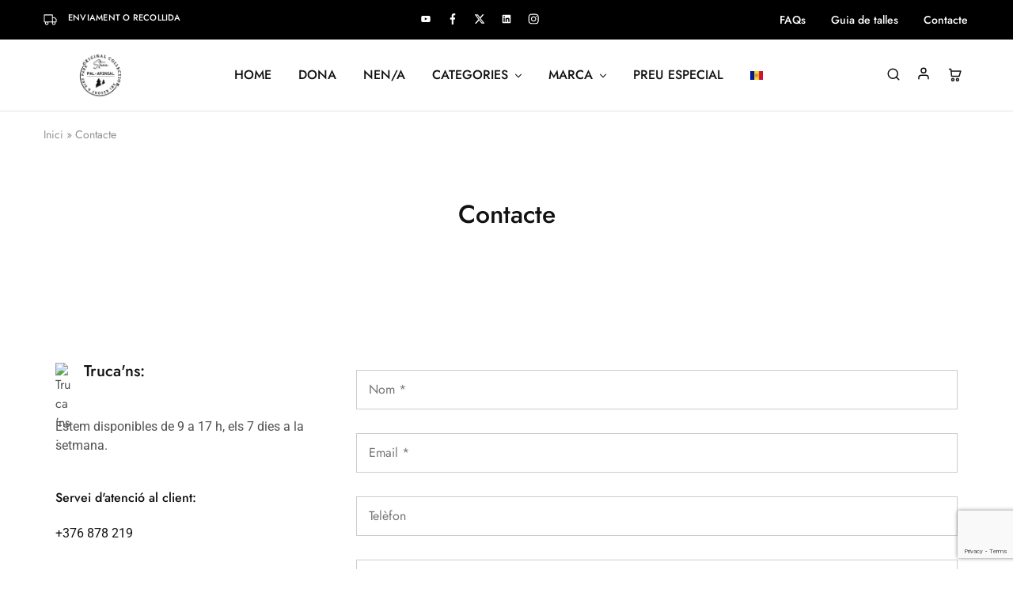

--- FILE ---
content_type: text/html; charset=UTF-8
request_url: https://store.palarinsal.com/contacte/
body_size: 31382
content:
<!doctype html>
<html lang="ca">
<head>
    <meta charset="UTF-8">
    <meta name="viewport" content="width=device-width, initial-scale=1">
    <link rel="profile" href="https://gmpg.org/xfn/11">

	<script type="text/javascript">
	window.dataLayer = window.dataLayer || [];

	function gtag() {
		dataLayer.push(arguments);
	}

	gtag("consent", "default", {
		ad_personalization: "denied",
		ad_storage: "denied",
		ad_user_data: "denied",
		analytics_storage: "denied",
		functionality_storage: "denied",
		personalization_storage: "denied",
		security_storage: "granted",
		wait_for_update: 500,
	});
	gtag("set", "ads_data_redaction", true);
	gtag("set", "url_passthrough", true);
</script>
<script type="text/javascript"
		id="Cookiebot"
		src="https://consent.cookiebot.com/uc.js"
		data-implementation="wp"
		data-cbid="2e6321c5-a319-4864-8758-2fcbfe19ed85"
							async	></script>
<meta name='robots' content='index, follow, max-image-preview:large, max-snippet:-1, max-video-preview:-1' />
<link rel="alternate" hreflang="ca" href="https://store.palarinsal.com/contacte/" />
<link rel="alternate" hreflang="x-default" href="https://store.palarinsal.com/contacte/" />

	<!-- This site is optimized with the Yoast SEO Premium plugin v25.3 (Yoast SEO v25.3) - https://yoast.com/wordpress/plugins/seo/ -->
	<title>Contacte - Store | Pal Arinsal Marxandatge</title>
<link data-rocket-preload as="style" href="https://fonts.googleapis.com/css?family=Jost%3A200%2C300%2C400%2C500%2C600%2C700%2C800%7CAbril%20FatFace%3A400%2C400i%2C700%2C700i%7CAlegreya%3A400%2C400i%2C700%2C700i%7CAlegreya%20Sans%3A400%2C400i%2C700%2C700i%7CAmatic%20SC%3A400%2C400i%2C700%2C700i%7CAnonymous%20Pro%3A400%2C400i%2C700%2C700i%7CArchitects%20Daughter%3A400%2C400i%2C700%2C700i%7CArchivo%3A400%2C400i%2C700%2C700i%7CArchivo%20Narrow%3A400%2C400i%2C700%2C700i%7CAsap%3A400%2C400i%2C700%2C700i%7CBarlow%3A400%2C400i%2C700%2C700i%7CBioRhyme%3A400%2C400i%2C700%2C700i%7CBonbon%3A400%2C400i%2C700%2C700i%7CCabin%3A400%2C400i%2C700%2C700i%7CCairo%3A400%2C400i%2C700%2C700i%7CCardo%3A400%2C400i%2C700%2C700i%7CChivo%3A400%2C400i%2C700%2C700i%7CConcert%20One%3A400%2C400i%2C700%2C700i%7CCormorant%3A400%2C400i%2C700%2C700i%7CCrimson%20Text%3A400%2C400i%2C700%2C700i%7CEczar%3A400%2C400i%2C700%2C700i%7CExo%202%3A400%2C400i%2C700%2C700i%7CFira%20Sans%3A400%2C400i%2C700%2C700i%7CFjalla%20One%3A400%2C400i%2C700%2C700i%7CFrank%20Ruhl%20Libre%3A400%2C400i%2C700%2C700i%7CGreat%20Vibes%3A400%2C400i%2C700%2C700i%7CHeebo%3A400%2C400i%2C700%2C700i%7CIBM%20Plex%3A400%2C400i%2C700%2C700i%7CInconsolata%3A400%2C400i%2C700%2C700i%7CIndie%20Flower%3A400%2C400i%2C700%2C700i%7CInknut%20Antiqua%3A400%2C400i%2C700%2C700i%7CInter%3A400%2C400i%2C700%2C700i%7CKarla%3A400%2C400i%2C700%2C700i%7CLibre%20Baskerville%3A400%2C400i%2C700%2C700i%7CLibre%20Franklin%3A400%2C400i%2C700%2C700i%7CMontserrat%3A400%2C400i%2C700%2C700i%7CNeuton%3A400%2C400i%2C700%2C700i%7CNotable%3A400%2C400i%2C700%2C700i%7CNothing%20You%20Could%20Do%3A400%2C400i%2C700%2C700i%7CNoto%20Sans%3A400%2C400i%2C700%2C700i%7CNunito%3A400%2C400i%2C700%2C700i%7COld%20Standard%20TT%3A400%2C400i%2C700%2C700i%7COxygen%3A400%2C400i%2C700%2C700i%7CPacifico%3A400%2C400i%2C700%2C700i%7CPoppins%3A400%2C400i%2C700%2C700i%7CProza%20Libre%3A400%2C400i%2C700%2C700i%7CPT%20Sans%3A400%2C400i%2C700%2C700i%7CPT%20Serif%3A400%2C400i%2C700%2C700i%7CRakkas%3A400%2C400i%2C700%2C700i%7CReenie%20Beanie%3A400%2C400i%2C700%2C700i%7CRoboto%20Slab%3A400%2C400i%2C700%2C700i%7CRopa%20Sans%3A400%2C400i%2C700%2C700i%7CRubik%3A400%2C400i%2C700%2C700i%7CShadows%20Into%20Light%3A400%2C400i%2C700%2C700i%7CSpace%20Mono%3A400%2C400i%2C700%2C700i%7CSpectral%3A400%2C400i%2C700%2C700i%7CSue%20Ellen%20Francisco%3A400%2C400i%2C700%2C700i%7CTitillium%20Web%3A400%2C400i%2C700%2C700i%7CUbuntu%3A400%2C400i%2C700%2C700i%7CVarela%3A400%2C400i%2C700%2C700i%7CVollkorn%3A400%2C400i%2C700%2C700i%7CWork%20Sans%3A400%2C400i%2C700%2C700i%7CYatra%20One%3A400%2C400i%2C700%2C700i&#038;subset=latin%2Clatin-ext&#038;display=swap" rel="preload">
<link href="https://fonts.googleapis.com/css?family=Jost%3A200%2C300%2C400%2C500%2C600%2C700%2C800%7CAbril%20FatFace%3A400%2C400i%2C700%2C700i%7CAlegreya%3A400%2C400i%2C700%2C700i%7CAlegreya%20Sans%3A400%2C400i%2C700%2C700i%7CAmatic%20SC%3A400%2C400i%2C700%2C700i%7CAnonymous%20Pro%3A400%2C400i%2C700%2C700i%7CArchitects%20Daughter%3A400%2C400i%2C700%2C700i%7CArchivo%3A400%2C400i%2C700%2C700i%7CArchivo%20Narrow%3A400%2C400i%2C700%2C700i%7CAsap%3A400%2C400i%2C700%2C700i%7CBarlow%3A400%2C400i%2C700%2C700i%7CBioRhyme%3A400%2C400i%2C700%2C700i%7CBonbon%3A400%2C400i%2C700%2C700i%7CCabin%3A400%2C400i%2C700%2C700i%7CCairo%3A400%2C400i%2C700%2C700i%7CCardo%3A400%2C400i%2C700%2C700i%7CChivo%3A400%2C400i%2C700%2C700i%7CConcert%20One%3A400%2C400i%2C700%2C700i%7CCormorant%3A400%2C400i%2C700%2C700i%7CCrimson%20Text%3A400%2C400i%2C700%2C700i%7CEczar%3A400%2C400i%2C700%2C700i%7CExo%202%3A400%2C400i%2C700%2C700i%7CFira%20Sans%3A400%2C400i%2C700%2C700i%7CFjalla%20One%3A400%2C400i%2C700%2C700i%7CFrank%20Ruhl%20Libre%3A400%2C400i%2C700%2C700i%7CGreat%20Vibes%3A400%2C400i%2C700%2C700i%7CHeebo%3A400%2C400i%2C700%2C700i%7CIBM%20Plex%3A400%2C400i%2C700%2C700i%7CInconsolata%3A400%2C400i%2C700%2C700i%7CIndie%20Flower%3A400%2C400i%2C700%2C700i%7CInknut%20Antiqua%3A400%2C400i%2C700%2C700i%7CInter%3A400%2C400i%2C700%2C700i%7CKarla%3A400%2C400i%2C700%2C700i%7CLibre%20Baskerville%3A400%2C400i%2C700%2C700i%7CLibre%20Franklin%3A400%2C400i%2C700%2C700i%7CMontserrat%3A400%2C400i%2C700%2C700i%7CNeuton%3A400%2C400i%2C700%2C700i%7CNotable%3A400%2C400i%2C700%2C700i%7CNothing%20You%20Could%20Do%3A400%2C400i%2C700%2C700i%7CNoto%20Sans%3A400%2C400i%2C700%2C700i%7CNunito%3A400%2C400i%2C700%2C700i%7COld%20Standard%20TT%3A400%2C400i%2C700%2C700i%7COxygen%3A400%2C400i%2C700%2C700i%7CPacifico%3A400%2C400i%2C700%2C700i%7CPoppins%3A400%2C400i%2C700%2C700i%7CProza%20Libre%3A400%2C400i%2C700%2C700i%7CPT%20Sans%3A400%2C400i%2C700%2C700i%7CPT%20Serif%3A400%2C400i%2C700%2C700i%7CRakkas%3A400%2C400i%2C700%2C700i%7CReenie%20Beanie%3A400%2C400i%2C700%2C700i%7CRoboto%20Slab%3A400%2C400i%2C700%2C700i%7CRopa%20Sans%3A400%2C400i%2C700%2C700i%7CRubik%3A400%2C400i%2C700%2C700i%7CShadows%20Into%20Light%3A400%2C400i%2C700%2C700i%7CSpace%20Mono%3A400%2C400i%2C700%2C700i%7CSpectral%3A400%2C400i%2C700%2C700i%7CSue%20Ellen%20Francisco%3A400%2C400i%2C700%2C700i%7CTitillium%20Web%3A400%2C400i%2C700%2C700i%7CUbuntu%3A400%2C400i%2C700%2C700i%7CVarela%3A400%2C400i%2C700%2C700i%7CVollkorn%3A400%2C400i%2C700%2C700i%7CWork%20Sans%3A400%2C400i%2C700%2C700i%7CYatra%20One%3A400%2C400i%2C700%2C700i&#038;subset=latin%2Clatin-ext&#038;display=swap" media="print" onload="this.media=&#039;all&#039;" rel="stylesheet">
<noscript><link rel="stylesheet" href="https://fonts.googleapis.com/css?family=Jost%3A200%2C300%2C400%2C500%2C600%2C700%2C800%7CAbril%20FatFace%3A400%2C400i%2C700%2C700i%7CAlegreya%3A400%2C400i%2C700%2C700i%7CAlegreya%20Sans%3A400%2C400i%2C700%2C700i%7CAmatic%20SC%3A400%2C400i%2C700%2C700i%7CAnonymous%20Pro%3A400%2C400i%2C700%2C700i%7CArchitects%20Daughter%3A400%2C400i%2C700%2C700i%7CArchivo%3A400%2C400i%2C700%2C700i%7CArchivo%20Narrow%3A400%2C400i%2C700%2C700i%7CAsap%3A400%2C400i%2C700%2C700i%7CBarlow%3A400%2C400i%2C700%2C700i%7CBioRhyme%3A400%2C400i%2C700%2C700i%7CBonbon%3A400%2C400i%2C700%2C700i%7CCabin%3A400%2C400i%2C700%2C700i%7CCairo%3A400%2C400i%2C700%2C700i%7CCardo%3A400%2C400i%2C700%2C700i%7CChivo%3A400%2C400i%2C700%2C700i%7CConcert%20One%3A400%2C400i%2C700%2C700i%7CCormorant%3A400%2C400i%2C700%2C700i%7CCrimson%20Text%3A400%2C400i%2C700%2C700i%7CEczar%3A400%2C400i%2C700%2C700i%7CExo%202%3A400%2C400i%2C700%2C700i%7CFira%20Sans%3A400%2C400i%2C700%2C700i%7CFjalla%20One%3A400%2C400i%2C700%2C700i%7CFrank%20Ruhl%20Libre%3A400%2C400i%2C700%2C700i%7CGreat%20Vibes%3A400%2C400i%2C700%2C700i%7CHeebo%3A400%2C400i%2C700%2C700i%7CIBM%20Plex%3A400%2C400i%2C700%2C700i%7CInconsolata%3A400%2C400i%2C700%2C700i%7CIndie%20Flower%3A400%2C400i%2C700%2C700i%7CInknut%20Antiqua%3A400%2C400i%2C700%2C700i%7CInter%3A400%2C400i%2C700%2C700i%7CKarla%3A400%2C400i%2C700%2C700i%7CLibre%20Baskerville%3A400%2C400i%2C700%2C700i%7CLibre%20Franklin%3A400%2C400i%2C700%2C700i%7CMontserrat%3A400%2C400i%2C700%2C700i%7CNeuton%3A400%2C400i%2C700%2C700i%7CNotable%3A400%2C400i%2C700%2C700i%7CNothing%20You%20Could%20Do%3A400%2C400i%2C700%2C700i%7CNoto%20Sans%3A400%2C400i%2C700%2C700i%7CNunito%3A400%2C400i%2C700%2C700i%7COld%20Standard%20TT%3A400%2C400i%2C700%2C700i%7COxygen%3A400%2C400i%2C700%2C700i%7CPacifico%3A400%2C400i%2C700%2C700i%7CPoppins%3A400%2C400i%2C700%2C700i%7CProza%20Libre%3A400%2C400i%2C700%2C700i%7CPT%20Sans%3A400%2C400i%2C700%2C700i%7CPT%20Serif%3A400%2C400i%2C700%2C700i%7CRakkas%3A400%2C400i%2C700%2C700i%7CReenie%20Beanie%3A400%2C400i%2C700%2C700i%7CRoboto%20Slab%3A400%2C400i%2C700%2C700i%7CRopa%20Sans%3A400%2C400i%2C700%2C700i%7CRubik%3A400%2C400i%2C700%2C700i%7CShadows%20Into%20Light%3A400%2C400i%2C700%2C700i%7CSpace%20Mono%3A400%2C400i%2C700%2C700i%7CSpectral%3A400%2C400i%2C700%2C700i%7CSue%20Ellen%20Francisco%3A400%2C400i%2C700%2C700i%7CTitillium%20Web%3A400%2C400i%2C700%2C700i%7CUbuntu%3A400%2C400i%2C700%2C700i%7CVarela%3A400%2C400i%2C700%2C700i%7CVollkorn%3A400%2C400i%2C700%2C700i%7CWork%20Sans%3A400%2C400i%2C700%2C700i%7CYatra%20One%3A400%2C400i%2C700%2C700i&#038;subset=latin%2Clatin-ext&#038;display=swap"></noscript>
	<link rel="canonical" href="https://store.palarinsal.com/contacte/" />
	<meta property="og:locale" content="ca_ES" />
	<meta property="og:type" content="article" />
	<meta property="og:title" content="Contacte" />
	<meta property="og:description" content="Truca&#8217;ns: Estem disponibles de 9 a 17 h, els 7 dies a la setmana. Servei d&#8217;atenció al client: +376 878 219 Escriu-nos: Omple el nostre formulari i ens posarem en contacte amb tu en les properes 24 hores. Servei d&#8217;atenció al client: store@palarinsal.com Troba&#8217;ns: Vols visitar les nostres botiga a Pal Arinsal? ¿Com arribar a [&hellip;]" />
	<meta property="og:url" content="https://store.palarinsal.com/contacte/" />
	<meta property="og:site_name" content="Store | Pal Arinsal Marxandatge" />
	<meta property="article:publisher" content="https://www.facebook.com/palarinsal" />
	<meta property="article:modified_time" content="2023-04-06T17:59:17+00:00" />
	<meta property="og:image" content="https://demo4.drfuri.com/media/razzi/ct_svg_1.svg" />
	<meta name="twitter:card" content="summary_large_image" />
	<meta name="twitter:site" content="@palarinsal" />
	<script type="application/ld+json" class="yoast-schema-graph">{"@context":"https://schema.org","@graph":[{"@type":"WebPage","@id":"https://store.palarinsal.com/contacte/","url":"https://store.palarinsal.com/contacte/","name":"Contacte - Store | Pal Arinsal Marxandatge","isPartOf":{"@id":"https://store.palarinsal.com/#website"},"primaryImageOfPage":{"@id":"https://store.palarinsal.com/contacte/#primaryimage"},"image":{"@id":"https://store.palarinsal.com/contacte/#primaryimage"},"thumbnailUrl":"https://demo4.drfuri.com/media/razzi/ct_svg_1.svg","datePublished":"2020-10-13T06:47:01+00:00","dateModified":"2023-04-06T17:59:17+00:00","breadcrumb":{"@id":"https://store.palarinsal.com/contacte/#breadcrumb"},"inLanguage":"ca","potentialAction":[{"@type":"ReadAction","target":["https://store.palarinsal.com/contacte/"]}]},{"@type":"ImageObject","inLanguage":"ca","@id":"https://store.palarinsal.com/contacte/#primaryimage","url":"https://demo4.drfuri.com/media/razzi/ct_svg_1.svg","contentUrl":"https://demo4.drfuri.com/media/razzi/ct_svg_1.svg"},{"@type":"BreadcrumbList","@id":"https://store.palarinsal.com/contacte/#breadcrumb","itemListElement":[{"@type":"ListItem","position":1,"name":"Inici","item":"https://store.palarinsal.com/"},{"@type":"ListItem","position":2,"name":"Contacte"}]},{"@type":"WebSite","@id":"https://store.palarinsal.com/#website","url":"https://store.palarinsal.com/","name":"Store | Pal Arinsal Marxandatge","description":"Marxandatge de Pal Arinsal","publisher":{"@id":"https://store.palarinsal.com/#organization"},"potentialAction":[{"@type":"SearchAction","target":{"@type":"EntryPoint","urlTemplate":"https://store.palarinsal.com/?s={search_term_string}"},"query-input":{"@type":"PropertyValueSpecification","valueRequired":true,"valueName":"search_term_string"}}],"inLanguage":"ca"},{"@type":"Organization","@id":"https://store.palarinsal.com/#organization","name":"Store | Pal Arinsal Marxandatge","url":"https://store.palarinsal.com/","logo":{"@type":"ImageObject","inLanguage":"ca","@id":"https://store.palarinsal.com/#/schema/logo/image/","url":"https://store.palarinsal.com/wp-content/uploads/2023/04/pal-arinsal-store-logo-relleu-resp.jpg","contentUrl":"https://store.palarinsal.com/wp-content/uploads/2023/04/pal-arinsal-store-logo-relleu-resp.jpg","width":962,"height":512,"caption":"Store | Pal Arinsal Marxandatge"},"image":{"@id":"https://store.palarinsal.com/#/schema/logo/image/"},"sameAs":["https://www.facebook.com/palarinsal","https://x.com/palarinsal","https://www.instagram.com/palarinsalandorra/","https://www.youtube.com/channel/UCJ2k8vEOfrnKZbhJrEyzEtQ","https://www.linkedin.com/company/palarinsal"]}]}</script>
	<!-- / Yoast SEO Premium plugin. -->


<link rel='dns-prefetch' href='//www.googletagmanager.com' />
<link rel='dns-prefetch' href='//fonts.googleapis.com' />
<link href='https://fonts.gstatic.com' crossorigin rel='preconnect' />
<link rel="alternate" type="application/rss+xml" title="Store | Pal Arinsal Marxandatge &raquo; Canal d&#039;informació" href="https://store.palarinsal.com/feed/" />
<link rel="alternate" type="application/rss+xml" title="Store | Pal Arinsal Marxandatge &raquo; Canal dels comentaris" href="https://store.palarinsal.com/comments/feed/" />
<link rel="alternate" title="oEmbed (JSON)" type="application/json+oembed" href="https://store.palarinsal.com/wp-json/oembed/1.0/embed?url=https%3A%2F%2Fstore.palarinsal.com%2Fcontacte%2F" />
<link rel="alternate" title="oEmbed (XML)" type="text/xml+oembed" href="https://store.palarinsal.com/wp-json/oembed/1.0/embed?url=https%3A%2F%2Fstore.palarinsal.com%2Fcontacte%2F&#038;format=xml" />
<style id='wp-img-auto-sizes-contain-inline-css' type='text/css'>
img:is([sizes=auto i],[sizes^="auto," i]){contain-intrinsic-size:3000px 1500px}
/*# sourceURL=wp-img-auto-sizes-contain-inline-css */
</style>
<link rel='stylesheet' id='wc-price-based-country-frontend-css' href='https://store.palarinsal.com/wp-content/plugins/woocommerce-product-price-based-on-countries/assets/css/frontend.min.css?ver=4.0.6' type='text/css' media='all' />
<style id='wp-emoji-styles-inline-css' type='text/css'>

	img.wp-smiley, img.emoji {
		display: inline !important;
		border: none !important;
		box-shadow: none !important;
		height: 1em !important;
		width: 1em !important;
		margin: 0 0.07em !important;
		vertical-align: -0.1em !important;
		background: none !important;
		padding: 0 !important;
	}
/*# sourceURL=wp-emoji-styles-inline-css */
</style>
<style id='classic-theme-styles-inline-css' type='text/css'>
/*! This file is auto-generated */
.wp-block-button__link{color:#fff;background-color:#32373c;border-radius:9999px;box-shadow:none;text-decoration:none;padding:calc(.667em + 2px) calc(1.333em + 2px);font-size:1.125em}.wp-block-file__button{background:#32373c;color:#fff;text-decoration:none}
/*# sourceURL=/wp-includes/css/classic-themes.min.css */
</style>
<style id='woocommerce-inline-inline-css' type='text/css'>
.woocommerce form .form-row .required { visibility: visible; }
/*# sourceURL=woocommerce-inline-inline-css */
</style>
<link data-minify="1" rel='stylesheet' id='wcboost-variation-swatches-css' href='https://store.palarinsal.com/wp-content/cache/min/1/wp-content/plugins/wcboost-variation-swatches/assets/css/frontend.css?ver=1767616546' type='text/css' media='all' />
<style id='wcboost-variation-swatches-inline-css' type='text/css'>
:root { --wcboost-swatches-item-width: 30px; --wcboost-swatches-item-height: 30px; }
/*# sourceURL=wcboost-variation-swatches-inline-css */
</style>
<link rel='stylesheet' id='wpml-legacy-horizontal-list-0-css' href='https://store.palarinsal.com/wp-content/plugins/sitepress-multilingual-cms/templates/language-switchers/legacy-list-horizontal/style.min.css?ver=1' type='text/css' media='all' />
<link rel='stylesheet' id='wpml-menu-item-0-css' href='https://store.palarinsal.com/wp-content/plugins/sitepress-multilingual-cms/templates/language-switchers/menu-item/style.min.css?ver=1' type='text/css' media='all' />
<link data-minify="1" rel='stylesheet' id='brands-styles-css' href='https://store.palarinsal.com/wp-content/cache/min/1/wp-content/plugins/woocommerce/assets/css/brands.css?ver=1767616546' type='text/css' media='all' />
<link data-minify="1" rel='stylesheet' id='select2-css' href='https://store.palarinsal.com/wp-content/cache/min/1/wp-content/plugins/woocommerce/assets/css/select2.css?ver=1767616546' type='text/css' media='all' />
<link data-minify="1" rel='stylesheet' id='elementor-icons-css' href='https://store.palarinsal.com/wp-content/cache/min/1/wp-content/plugins/elementor/assets/lib/eicons/css/elementor-icons.min.css?ver=1767616546' type='text/css' media='all' />
<link rel='stylesheet' id='elementor-frontend-css' href='https://store.palarinsal.com/wp-content/plugins/elementor/assets/css/frontend.min.css?ver=3.29.2' type='text/css' media='all' />
<link rel='stylesheet' id='elementor-post-6-css' href='https://store.palarinsal.com/wp-content/uploads/elementor/css/post-6.css?ver=1750061633' type='text/css' media='all' />
<link rel='stylesheet' id='widget-heading-css' href='https://store.palarinsal.com/wp-content/plugins/elementor/assets/css/widget-heading.min.css?ver=3.29.2' type='text/css' media='all' />
<link rel='stylesheet' id='widget-google_maps-css' href='https://store.palarinsal.com/wp-content/plugins/elementor/assets/css/widget-google_maps.min.css?ver=3.29.2' type='text/css' media='all' />
<link rel='stylesheet' id='elementor-post-584-css' href='https://store.palarinsal.com/wp-content/uploads/elementor/css/post-584.css?ver=1750061675' type='text/css' media='all' />
<link data-minify="1" rel='stylesheet' id='razzi-deals-css' href='https://store.palarinsal.com/wp-content/cache/min/1/wp-content/plugins/razzi-addons/modules/product-deals/assets/deals.css?ver=1767616546' type='text/css' media='all' />
<link data-minify="1" rel='stylesheet' id='razzi-free-shipping-bar-css' href='https://store.palarinsal.com/wp-content/cache/min/1/wp-content/plugins/razzi-addons/modules/free-shipping-bar/assets/free-shipping-bar.css?ver=1767616546' type='text/css' media='all' />

<link data-minify="1" rel='stylesheet' id='swiper-css' href='https://store.palarinsal.com/wp-content/cache/min/1/wp-content/plugins/elementor/assets/lib/swiper/v8/css/swiper.min.css?ver=1767616546' type='text/css' media='all' />
<link data-minify="1" rel='stylesheet' id='razzi-css' href='https://store.palarinsal.com/wp-content/cache/min/1/wp-content/themes/razzi/style.css?ver=1767616547' type='text/css' media='all' />
<style id='razzi-inline-css' type='text/css'>
.topbar {height: 50px}.topbar { --rz-color-dark:#ffffff ;--rz-icon-color: #ffffff }.topbar { --rz-color-primary: #ffcc00 }.topbar { --rz-color-hover-primary: #ffcc00 }.topbar { background-color: #000000 }.topbar .primary-navigation { --rz-color-dark:#ffffff ;--rz-icon-color: #ffffff ;--rz-header-color-dark: #ffffff ; }.topbar .primary-navigation { --rz-color-hover-primary: #ffcc00 }.site-header .logo .logo-image {  }.header-mobile { height: 80px; }.header-cart .counter { --rz-background-color-primary: #ffcc00 }.header-cart .counter { --rz-background-text-color-primary: #ffffff }.header-cart .counter { --rz-border-color-lighter: #ffcc00 }@media (min-width: 767px) {#campaign-bar { height: 50px;}}.header-sticky.woocommerce-cart .cart-collaterals { top: 140px; }.header-sticky.woocommerce-cart.admin-bar .cart-collaterals { top: 172px; }.header-sticky.single-product div.product.layout-v5 .entry-summary { top: 120px; }.header-sticky.single-product.admin-bar div.product.layout-v5 .entry-summary { top: 152px; }.razzi-boxed-layout  {}#page-header.page-header--layout-1 .page-header__title { padding-top: 50px; }#page-header.page-header--layout-2 { padding-top: 50px; }#page-header.page-header--layout-1 .page-header__title { padding-bottom: 50px; }#page-header.page-header--layout-2 { padding-bottom: 50px; }.footer-branding .logo-image {  }.footer-newsletter { --rz-footer-newsletter-top-spacing: 41px }.footer-newsletter { --rz-footer-newsletter-bottom-spacing: 41px }.footer-extra { --rz-footer-extra-top-spacing: 105px }.footer-extra { --rz-footer-extra-bottom-spacing: 112px }.footer-links { --rz-footer-links-top-spacing: 64px }.footer-links { --rz-footer-links-bottom-spacing: 64px }.footer-main { --rz-footer-main-top-spacing: 22px }.footer-main { --rz-footer-main-bottom-spacing: 22px }.footer-main.has-divider { --rz-footer-main-border-color: #2b2b2b }body {--rz-color-primary:#ffcc00;--rz-color-hover-primary:#ffcc00; --rz-background-color-primary:#ffcc00;--rz-border-color-primary:#ffcc00}@media (max-width: 767px){.site-header .mobile-logo .logo-image { width: 140px;height: 75px; }.menu-mobile-panel-content .mobile-logo .logo-image {  } }@media (max-width: 767px){ }@media (max-width: 767px){ }
/*# sourceURL=razzi-inline-css */
</style>
<link rel='stylesheet' id='razzi-child-style-css' href='https://store.palarinsal.com/wp-content/themes/razzi-child/style.css?ver=6.9' type='text/css' media='all' />
<link data-minify="1" rel='stylesheet' id='razzi-woocommerce-style-css' href='https://store.palarinsal.com/wp-content/cache/min/1/wp-content/themes/razzi/woocommerce.css?ver=1767616547' type='text/css' media='all' />
<style id='razzi-woocommerce-style-inline-css' type='text/css'>
.razzi-catalog-page .catalog-page-header--layout-1 .page-header__title {padding-top: 92px}.razzi-catalog-page .catalog-page-header--layout-2 {padding-top: 92px}.razzi-catalog-page .catalog-page-header--layout-1 .page-header__title {padding-bottom: 92px}.razzi-catalog-page .catalog-page-header--layout-2 {padding-bottom: 92px}
/*# sourceURL=razzi-woocommerce-style-inline-css */
</style>
<link data-minify="1" rel='stylesheet' id='elementor-gf-local-roboto-css' href='https://store.palarinsal.com/wp-content/cache/min/1/wp-content/uploads/elementor/google-fonts/css/roboto.css?ver=1767616546' type='text/css' media='all' />
<link data-minify="1" rel='stylesheet' id='elementor-gf-local-robotoslab-css' href='https://store.palarinsal.com/wp-content/cache/min/1/wp-content/uploads/elementor/google-fonts/css/robotoslab.css?ver=1767616546' type='text/css' media='all' />
<link data-minify="1" rel='stylesheet' id='elementor-gf-local-jost-css' href='https://store.palarinsal.com/wp-content/cache/min/1/wp-content/uploads/elementor/google-fonts/css/jost.css?ver=1767616548' type='text/css' media='all' />
<script type="text/template" id="tmpl-variation-template">
	<div class="woocommerce-variation-description">{{{ data.variation.variation_description }}}</div>
	<div class="woocommerce-variation-price">{{{ data.variation.price_html }}}</div>
	<div class="woocommerce-variation-availability">{{{ data.variation.availability_html }}}</div>
</script>
<script type="text/template" id="tmpl-unavailable-variation-template">
	<p role="alert">Aquest producte no està disponible. Trieu una altra combinació.</p>
</script>
<script type="text/javascript" id="woocommerce-google-analytics-integration-gtag-js-after">
/* <![CDATA[ */
/* Google Analytics for WooCommerce (gtag.js) */
					window.dataLayer = window.dataLayer || [];
					function gtag(){dataLayer.push(arguments);}
					// Set up default consent state.
					for ( const mode of [{"analytics_storage":"denied","ad_storage":"denied","ad_user_data":"denied","ad_personalization":"denied","region":["AT","BE","BG","HR","CY","CZ","DK","EE","FI","FR","DE","GR","HU","IS","IE","IT","LV","LI","LT","LU","MT","NL","NO","PL","PT","RO","SK","SI","ES","SE","GB","CH"]}] || [] ) {
						gtag( "consent", "default", { "wait_for_update": 500, ...mode } );
					}
					gtag("js", new Date());
					gtag("set", "developer_id.dOGY3NW", true);
					gtag("config", "G-3ZHHCJY5VJ", {"track_404":true,"allow_google_signals":true,"logged_in":false,"linker":{"domains":[],"allow_incoming":true},"custom_map":{"dimension1":"logged_in"}});
//# sourceURL=woocommerce-google-analytics-integration-gtag-js-after
/* ]]> */
</script>
<script type="text/javascript" id="wpml-cookie-js-extra">
/* <![CDATA[ */
var wpml_cookies = {"wp-wpml_current_language":{"value":"ca","expires":1,"path":"/"}};
var wpml_cookies = {"wp-wpml_current_language":{"value":"ca","expires":1,"path":"/"}};
//# sourceURL=wpml-cookie-js-extra
/* ]]> */
</script>

<script type="text/javascript" src="https://store.palarinsal.com/wp-includes/js/jquery/jquery.min.js?ver=3.7.1" id="jquery-core-js" data-rocket-defer defer></script>


<script type="text/javascript" id="wc-add-to-cart-js-extra">
/* <![CDATA[ */
var wc_add_to_cart_params = {"ajax_url":"/wp-admin/admin-ajax.php","wc_ajax_url":"/?wc-ajax=%%endpoint%%","i18n_view_cart":"Visualitza la cistella","cart_url":"https://store.palarinsal.com/cistella/","is_cart":"","cart_redirect_after_add":"no"};
//# sourceURL=wc-add-to-cart-js-extra
/* ]]> */
</script>


<script type="text/javascript" id="woocommerce-js-extra">
/* <![CDATA[ */
var woocommerce_params = {"ajax_url":"/wp-admin/admin-ajax.php","wc_ajax_url":"/?wc-ajax=%%endpoint%%","i18n_password_show":"Mostra la contrasenya","i18n_password_hide":"Amaga la contrasenya"};
//# sourceURL=woocommerce-js-extra
/* ]]> */
</script>



<script type="text/javascript" id="wp-util-js-extra">
/* <![CDATA[ */
var _wpUtilSettings = {"ajax":{"url":"/wp-admin/admin-ajax.php"}};
//# sourceURL=wp-util-js-extra
/* ]]> */
</script>


<script type="text/javascript" id="wc-add-to-cart-variation-js-extra">
/* <![CDATA[ */
var wc_add_to_cart_variation_params = {"wc_ajax_url":"/?wc-ajax=%%endpoint%%","i18n_no_matching_variations_text":"No hi ha cap producte que coincideixi amb aquesta selecci\u00f3. Trieu una altra combinaci\u00f3.","i18n_make_a_selection_text":"Seleccioneu alguna opci\u00f3 del producte abans d'afegir-lo a la cistella.","i18n_unavailable_text":"Aquest producte no est\u00e0 disponible. Trieu una altra combinaci\u00f3.","i18n_reset_alert_text":"La vostra selecci\u00f3 s'ha reinicialitzat. Seleccioneu algunes opcions del producte abans d'afegir aquest producte a la vostra cistella."};
//# sourceURL=wc-add-to-cart-variation-js-extra
/* ]]> */
</script>

<script type="text/javascript" id="wc-cart-fragments-js-extra">
/* <![CDATA[ */
var wc_cart_fragments_params = {"ajax_url":"/wp-admin/admin-ajax.php","wc_ajax_url":"/?wc-ajax=%%endpoint%%","cart_hash_key":"wc_cart_hash_996750a9ac1076cbc3423798a92e891e-ca","fragment_name":"wc_fragments_996750a9ac1076cbc3423798a92e891e","request_timeout":"5000"};
//# sourceURL=wc-cart-fragments-js-extra
/* ]]> */
</script>

<link rel="https://api.w.org/" href="https://store.palarinsal.com/wp-json/" /><link rel="alternate" title="JSON" type="application/json" href="https://store.palarinsal.com/wp-json/wp/v2/pages/584" /><link rel="EditURI" type="application/rsd+xml" title="RSD" href="https://store.palarinsal.com/xmlrpc.php?rsd" />
<meta name="generator" content="WordPress 6.9" />
<meta name="generator" content="WooCommerce 9.9.6" />
<link rel='shortlink' href='https://store.palarinsal.com/?p=584' />
<meta name="generator" content="WPML ver:4.7.6 stt:8;" />
<!-- This site is powered by WooCommerce Redsys Gateway Light v.6.5.0 - https://es.wordpress.org/plugins/woo-redsys-gateway-light/ --><!-- Google tag (gtag.js) -->
<script async src="https://www.googletagmanager.com/gtag/js?id=G-KVE52YB766"></script>
<script>
  window.dataLayer = window.dataLayer || [];
  function gtag(){dataLayer.push(arguments);}
  gtag('js', new Date());

  gtag('config', 'G-KVE52YB766');
</script>
	<noscript><style>.woocommerce-product-gallery{ opacity: 1 !important; }</style></noscript>
	<meta name="generator" content="Elementor 3.29.2; features: additional_custom_breakpoints, e_local_google_fonts; settings: css_print_method-external, google_font-enabled, font_display-auto">
<style type="text/css">.recentcomments a{display:inline !important;padding:0 !important;margin:0 !important;}</style>			<style>
				.e-con.e-parent:nth-of-type(n+4):not(.e-lazyloaded):not(.e-no-lazyload),
				.e-con.e-parent:nth-of-type(n+4):not(.e-lazyloaded):not(.e-no-lazyload) * {
					background-image: none !important;
				}
				@media screen and (max-height: 1024px) {
					.e-con.e-parent:nth-of-type(n+3):not(.e-lazyloaded):not(.e-no-lazyload),
					.e-con.e-parent:nth-of-type(n+3):not(.e-lazyloaded):not(.e-no-lazyload) * {
						background-image: none !important;
					}
				}
				@media screen and (max-height: 640px) {
					.e-con.e-parent:nth-of-type(n+2):not(.e-lazyloaded):not(.e-no-lazyload),
					.e-con.e-parent:nth-of-type(n+2):not(.e-lazyloaded):not(.e-no-lazyload) * {
						background-image: none !important;
					}
				}
			</style>
			<link rel="icon" href="https://store.palarinsal.com/wp-content/uploads/2023/07/cropped-store-pal-arinsal-favicon-32x32.png" sizes="32x32" />
<link rel="icon" href="https://store.palarinsal.com/wp-content/uploads/2023/07/cropped-store-pal-arinsal-favicon-192x192.png" sizes="192x192" />
<link rel="apple-touch-icon" href="https://store.palarinsal.com/wp-content/uploads/2023/07/cropped-store-pal-arinsal-favicon-180x180.png" />
<meta name="msapplication-TileImage" content="https://store.palarinsal.com/wp-content/uploads/2023/07/cropped-store-pal-arinsal-favicon-270x270.png" />
<style id="kirki-inline-styles">/* cyrillic */
@font-face {
  font-family: 'Jost';
  font-style: normal;
  font-weight: 600;
  font-display: swap;
  src: url(https://store.palarinsal.com/wp-content/fonts/jost/92zPtBhPNqw79Ij1E865zBUv7mx9IjVFNIg8mg.woff2) format('woff2');
  unicode-range: U+0301, U+0400-045F, U+0490-0491, U+04B0-04B1, U+2116;
}
/* latin-ext */
@font-face {
  font-family: 'Jost';
  font-style: normal;
  font-weight: 600;
  font-display: swap;
  src: url(https://store.palarinsal.com/wp-content/fonts/jost/92zPtBhPNqw79Ij1E865zBUv7mx9IjVPNIg8mg.woff2) format('woff2');
  unicode-range: U+0100-02BA, U+02BD-02C5, U+02C7-02CC, U+02CE-02D7, U+02DD-02FF, U+0304, U+0308, U+0329, U+1D00-1DBF, U+1E00-1E9F, U+1EF2-1EFF, U+2020, U+20A0-20AB, U+20AD-20C0, U+2113, U+2C60-2C7F, U+A720-A7FF;
}
/* latin */
@font-face {
  font-family: 'Jost';
  font-style: normal;
  font-weight: 600;
  font-display: swap;
  src: url(https://store.palarinsal.com/wp-content/fonts/jost/92zPtBhPNqw79Ij1E865zBUv7mx9IjVBNIg.woff2) format('woff2');
  unicode-range: U+0000-00FF, U+0131, U+0152-0153, U+02BB-02BC, U+02C6, U+02DA, U+02DC, U+0304, U+0308, U+0329, U+2000-206F, U+20AC, U+2122, U+2191, U+2193, U+2212, U+2215, U+FEFF, U+FFFD;
}/* cyrillic */
@font-face {
  font-family: 'Jost';
  font-style: normal;
  font-weight: 600;
  font-display: swap;
  src: url(https://store.palarinsal.com/wp-content/fonts/jost/92zPtBhPNqw79Ij1E865zBUv7mx9IjVFNIg8mg.woff2) format('woff2');
  unicode-range: U+0301, U+0400-045F, U+0490-0491, U+04B0-04B1, U+2116;
}
/* latin-ext */
@font-face {
  font-family: 'Jost';
  font-style: normal;
  font-weight: 600;
  font-display: swap;
  src: url(https://store.palarinsal.com/wp-content/fonts/jost/92zPtBhPNqw79Ij1E865zBUv7mx9IjVPNIg8mg.woff2) format('woff2');
  unicode-range: U+0100-02BA, U+02BD-02C5, U+02C7-02CC, U+02CE-02D7, U+02DD-02FF, U+0304, U+0308, U+0329, U+1D00-1DBF, U+1E00-1E9F, U+1EF2-1EFF, U+2020, U+20A0-20AB, U+20AD-20C0, U+2113, U+2C60-2C7F, U+A720-A7FF;
}
/* latin */
@font-face {
  font-family: 'Jost';
  font-style: normal;
  font-weight: 600;
  font-display: swap;
  src: url(https://store.palarinsal.com/wp-content/fonts/jost/92zPtBhPNqw79Ij1E865zBUv7mx9IjVBNIg.woff2) format('woff2');
  unicode-range: U+0000-00FF, U+0131, U+0152-0153, U+02BB-02BC, U+02C6, U+02DA, U+02DC, U+0304, U+0308, U+0329, U+2000-206F, U+20AC, U+2122, U+2191, U+2193, U+2212, U+2215, U+FEFF, U+FFFD;
}/* cyrillic */
@font-face {
  font-family: 'Jost';
  font-style: normal;
  font-weight: 600;
  font-display: swap;
  src: url(https://store.palarinsal.com/wp-content/fonts/jost/92zPtBhPNqw79Ij1E865zBUv7mx9IjVFNIg8mg.woff2) format('woff2');
  unicode-range: U+0301, U+0400-045F, U+0490-0491, U+04B0-04B1, U+2116;
}
/* latin-ext */
@font-face {
  font-family: 'Jost';
  font-style: normal;
  font-weight: 600;
  font-display: swap;
  src: url(https://store.palarinsal.com/wp-content/fonts/jost/92zPtBhPNqw79Ij1E865zBUv7mx9IjVPNIg8mg.woff2) format('woff2');
  unicode-range: U+0100-02BA, U+02BD-02C5, U+02C7-02CC, U+02CE-02D7, U+02DD-02FF, U+0304, U+0308, U+0329, U+1D00-1DBF, U+1E00-1E9F, U+1EF2-1EFF, U+2020, U+20A0-20AB, U+20AD-20C0, U+2113, U+2C60-2C7F, U+A720-A7FF;
}
/* latin */
@font-face {
  font-family: 'Jost';
  font-style: normal;
  font-weight: 600;
  font-display: swap;
  src: url(https://store.palarinsal.com/wp-content/fonts/jost/92zPtBhPNqw79Ij1E865zBUv7mx9IjVBNIg.woff2) format('woff2');
  unicode-range: U+0000-00FF, U+0131, U+0152-0153, U+02BB-02BC, U+02C6, U+02DA, U+02DC, U+0304, U+0308, U+0329, U+2000-206F, U+20AC, U+2122, U+2191, U+2193, U+2212, U+2215, U+FEFF, U+FFFD;
}</style><noscript><style id="rocket-lazyload-nojs-css">.rll-youtube-player, [data-lazy-src]{display:none !important;}</style></noscript><style id='wp-block-image-inline-css' type='text/css'>
.wp-block-image>a,.wp-block-image>figure>a{display:inline-block}.wp-block-image img{box-sizing:border-box;height:auto;max-width:100%;vertical-align:bottom}@media not (prefers-reduced-motion){.wp-block-image img.hide{visibility:hidden}.wp-block-image img.show{animation:show-content-image .4s}}.wp-block-image[style*=border-radius] img,.wp-block-image[style*=border-radius]>a{border-radius:inherit}.wp-block-image.has-custom-border img{box-sizing:border-box}.wp-block-image.aligncenter{text-align:center}.wp-block-image.alignfull>a,.wp-block-image.alignwide>a{width:100%}.wp-block-image.alignfull img,.wp-block-image.alignwide img{height:auto;width:100%}.wp-block-image .aligncenter,.wp-block-image .alignleft,.wp-block-image .alignright,.wp-block-image.aligncenter,.wp-block-image.alignleft,.wp-block-image.alignright{display:table}.wp-block-image .aligncenter>figcaption,.wp-block-image .alignleft>figcaption,.wp-block-image .alignright>figcaption,.wp-block-image.aligncenter>figcaption,.wp-block-image.alignleft>figcaption,.wp-block-image.alignright>figcaption{caption-side:bottom;display:table-caption}.wp-block-image .alignleft{float:left;margin:.5em 1em .5em 0}.wp-block-image .alignright{float:right;margin:.5em 0 .5em 1em}.wp-block-image .aligncenter{margin-left:auto;margin-right:auto}.wp-block-image :where(figcaption){margin-bottom:1em;margin-top:.5em}.wp-block-image.is-style-circle-mask img{border-radius:9999px}@supports ((-webkit-mask-image:none) or (mask-image:none)) or (-webkit-mask-image:none){.wp-block-image.is-style-circle-mask img{border-radius:0;-webkit-mask-image:url('data:image/svg+xml;utf8,<svg viewBox="0 0 100 100" xmlns="http://www.w3.org/2000/svg"><circle cx="50" cy="50" r="50"/></svg>');mask-image:url('data:image/svg+xml;utf8,<svg viewBox="0 0 100 100" xmlns="http://www.w3.org/2000/svg"><circle cx="50" cy="50" r="50"/></svg>');mask-mode:alpha;-webkit-mask-position:center;mask-position:center;-webkit-mask-repeat:no-repeat;mask-repeat:no-repeat;-webkit-mask-size:contain;mask-size:contain}}:root :where(.wp-block-image.is-style-rounded img,.wp-block-image .is-style-rounded img){border-radius:9999px}.wp-block-image figure{margin:0}.wp-lightbox-container{display:flex;flex-direction:column;position:relative}.wp-lightbox-container img{cursor:zoom-in}.wp-lightbox-container img:hover+button{opacity:1}.wp-lightbox-container button{align-items:center;backdrop-filter:blur(16px) saturate(180%);background-color:#5a5a5a40;border:none;border-radius:4px;cursor:zoom-in;display:flex;height:20px;justify-content:center;opacity:0;padding:0;position:absolute;right:16px;text-align:center;top:16px;width:20px;z-index:100}@media not (prefers-reduced-motion){.wp-lightbox-container button{transition:opacity .2s ease}}.wp-lightbox-container button:focus-visible{outline:3px auto #5a5a5a40;outline:3px auto -webkit-focus-ring-color;outline-offset:3px}.wp-lightbox-container button:hover{cursor:pointer;opacity:1}.wp-lightbox-container button:focus{opacity:1}.wp-lightbox-container button:focus,.wp-lightbox-container button:hover,.wp-lightbox-container button:not(:hover):not(:active):not(.has-background){background-color:#5a5a5a40;border:none}.wp-lightbox-overlay{box-sizing:border-box;cursor:zoom-out;height:100vh;left:0;overflow:hidden;position:fixed;top:0;visibility:hidden;width:100%;z-index:100000}.wp-lightbox-overlay .close-button{align-items:center;cursor:pointer;display:flex;justify-content:center;min-height:40px;min-width:40px;padding:0;position:absolute;right:calc(env(safe-area-inset-right) + 16px);top:calc(env(safe-area-inset-top) + 16px);z-index:5000000}.wp-lightbox-overlay .close-button:focus,.wp-lightbox-overlay .close-button:hover,.wp-lightbox-overlay .close-button:not(:hover):not(:active):not(.has-background){background:none;border:none}.wp-lightbox-overlay .lightbox-image-container{height:var(--wp--lightbox-container-height);left:50%;overflow:hidden;position:absolute;top:50%;transform:translate(-50%,-50%);transform-origin:top left;width:var(--wp--lightbox-container-width);z-index:9999999999}.wp-lightbox-overlay .wp-block-image{align-items:center;box-sizing:border-box;display:flex;height:100%;justify-content:center;margin:0;position:relative;transform-origin:0 0;width:100%;z-index:3000000}.wp-lightbox-overlay .wp-block-image img{height:var(--wp--lightbox-image-height);min-height:var(--wp--lightbox-image-height);min-width:var(--wp--lightbox-image-width);width:var(--wp--lightbox-image-width)}.wp-lightbox-overlay .wp-block-image figcaption{display:none}.wp-lightbox-overlay button{background:none;border:none}.wp-lightbox-overlay .scrim{background-color:#fff;height:100%;opacity:.9;position:absolute;width:100%;z-index:2000000}.wp-lightbox-overlay.active{visibility:visible}@media not (prefers-reduced-motion){.wp-lightbox-overlay.active{animation:turn-on-visibility .25s both}.wp-lightbox-overlay.active img{animation:turn-on-visibility .35s both}.wp-lightbox-overlay.show-closing-animation:not(.active){animation:turn-off-visibility .35s both}.wp-lightbox-overlay.show-closing-animation:not(.active) img{animation:turn-off-visibility .25s both}.wp-lightbox-overlay.zoom.active{animation:none;opacity:1;visibility:visible}.wp-lightbox-overlay.zoom.active .lightbox-image-container{animation:lightbox-zoom-in .4s}.wp-lightbox-overlay.zoom.active .lightbox-image-container img{animation:none}.wp-lightbox-overlay.zoom.active .scrim{animation:turn-on-visibility .4s forwards}.wp-lightbox-overlay.zoom.show-closing-animation:not(.active){animation:none}.wp-lightbox-overlay.zoom.show-closing-animation:not(.active) .lightbox-image-container{animation:lightbox-zoom-out .4s}.wp-lightbox-overlay.zoom.show-closing-animation:not(.active) .lightbox-image-container img{animation:none}.wp-lightbox-overlay.zoom.show-closing-animation:not(.active) .scrim{animation:turn-off-visibility .4s forwards}}@keyframes show-content-image{0%{visibility:hidden}99%{visibility:hidden}to{visibility:visible}}@keyframes turn-on-visibility{0%{opacity:0}to{opacity:1}}@keyframes turn-off-visibility{0%{opacity:1;visibility:visible}99%{opacity:0;visibility:visible}to{opacity:0;visibility:hidden}}@keyframes lightbox-zoom-in{0%{transform:translate(calc((-100vw + var(--wp--lightbox-scrollbar-width))/2 + var(--wp--lightbox-initial-left-position)),calc(-50vh + var(--wp--lightbox-initial-top-position))) scale(var(--wp--lightbox-scale))}to{transform:translate(-50%,-50%) scale(1)}}@keyframes lightbox-zoom-out{0%{transform:translate(-50%,-50%) scale(1);visibility:visible}99%{visibility:visible}to{transform:translate(calc((-100vw + var(--wp--lightbox-scrollbar-width))/2 + var(--wp--lightbox-initial-left-position)),calc(-50vh + var(--wp--lightbox-initial-top-position))) scale(var(--wp--lightbox-scale));visibility:hidden}}
/*# sourceURL=https://store.palarinsal.com/wp-includes/blocks/image/style.min.css */
</style>
<style id='wp-block-image-theme-inline-css' type='text/css'>
:root :where(.wp-block-image figcaption){color:#555;font-size:13px;text-align:center}.is-dark-theme :root :where(.wp-block-image figcaption){color:#ffffffa6}.wp-block-image{margin:0 0 1em}
/*# sourceURL=https://store.palarinsal.com/wp-includes/blocks/image/theme.min.css */
</style>
<link data-minify="1" rel='stylesheet' id='wc-blocks-style-css' href='https://store.palarinsal.com/wp-content/cache/min/1/wp-content/plugins/woocommerce/assets/client/blocks/wc-blocks.css?ver=1767616546' type='text/css' media='all' />
<style id='global-styles-inline-css' type='text/css'>
:root{--wp--preset--aspect-ratio--square: 1;--wp--preset--aspect-ratio--4-3: 4/3;--wp--preset--aspect-ratio--3-4: 3/4;--wp--preset--aspect-ratio--3-2: 3/2;--wp--preset--aspect-ratio--2-3: 2/3;--wp--preset--aspect-ratio--16-9: 16/9;--wp--preset--aspect-ratio--9-16: 9/16;--wp--preset--color--black: #000000;--wp--preset--color--cyan-bluish-gray: #abb8c3;--wp--preset--color--white: #ffffff;--wp--preset--color--pale-pink: #f78da7;--wp--preset--color--vivid-red: #cf2e2e;--wp--preset--color--luminous-vivid-orange: #ff6900;--wp--preset--color--luminous-vivid-amber: #fcb900;--wp--preset--color--light-green-cyan: #7bdcb5;--wp--preset--color--vivid-green-cyan: #00d084;--wp--preset--color--pale-cyan-blue: #8ed1fc;--wp--preset--color--vivid-cyan-blue: #0693e3;--wp--preset--color--vivid-purple: #9b51e0;--wp--preset--gradient--vivid-cyan-blue-to-vivid-purple: linear-gradient(135deg,rgb(6,147,227) 0%,rgb(155,81,224) 100%);--wp--preset--gradient--light-green-cyan-to-vivid-green-cyan: linear-gradient(135deg,rgb(122,220,180) 0%,rgb(0,208,130) 100%);--wp--preset--gradient--luminous-vivid-amber-to-luminous-vivid-orange: linear-gradient(135deg,rgb(252,185,0) 0%,rgb(255,105,0) 100%);--wp--preset--gradient--luminous-vivid-orange-to-vivid-red: linear-gradient(135deg,rgb(255,105,0) 0%,rgb(207,46,46) 100%);--wp--preset--gradient--very-light-gray-to-cyan-bluish-gray: linear-gradient(135deg,rgb(238,238,238) 0%,rgb(169,184,195) 100%);--wp--preset--gradient--cool-to-warm-spectrum: linear-gradient(135deg,rgb(74,234,220) 0%,rgb(151,120,209) 20%,rgb(207,42,186) 40%,rgb(238,44,130) 60%,rgb(251,105,98) 80%,rgb(254,248,76) 100%);--wp--preset--gradient--blush-light-purple: linear-gradient(135deg,rgb(255,206,236) 0%,rgb(152,150,240) 100%);--wp--preset--gradient--blush-bordeaux: linear-gradient(135deg,rgb(254,205,165) 0%,rgb(254,45,45) 50%,rgb(107,0,62) 100%);--wp--preset--gradient--luminous-dusk: linear-gradient(135deg,rgb(255,203,112) 0%,rgb(199,81,192) 50%,rgb(65,88,208) 100%);--wp--preset--gradient--pale-ocean: linear-gradient(135deg,rgb(255,245,203) 0%,rgb(182,227,212) 50%,rgb(51,167,181) 100%);--wp--preset--gradient--electric-grass: linear-gradient(135deg,rgb(202,248,128) 0%,rgb(113,206,126) 100%);--wp--preset--gradient--midnight: linear-gradient(135deg,rgb(2,3,129) 0%,rgb(40,116,252) 100%);--wp--preset--font-size--small: 13px;--wp--preset--font-size--medium: 20px;--wp--preset--font-size--large: 36px;--wp--preset--font-size--x-large: 42px;--wp--preset--spacing--20: 0.44rem;--wp--preset--spacing--30: 0.67rem;--wp--preset--spacing--40: 1rem;--wp--preset--spacing--50: 1.5rem;--wp--preset--spacing--60: 2.25rem;--wp--preset--spacing--70: 3.38rem;--wp--preset--spacing--80: 5.06rem;--wp--preset--shadow--natural: 6px 6px 9px rgba(0, 0, 0, 0.2);--wp--preset--shadow--deep: 12px 12px 50px rgba(0, 0, 0, 0.4);--wp--preset--shadow--sharp: 6px 6px 0px rgba(0, 0, 0, 0.2);--wp--preset--shadow--outlined: 6px 6px 0px -3px rgb(255, 255, 255), 6px 6px rgb(0, 0, 0);--wp--preset--shadow--crisp: 6px 6px 0px rgb(0, 0, 0);}:where(.is-layout-flex){gap: 0.5em;}:where(.is-layout-grid){gap: 0.5em;}body .is-layout-flex{display: flex;}.is-layout-flex{flex-wrap: wrap;align-items: center;}.is-layout-flex > :is(*, div){margin: 0;}body .is-layout-grid{display: grid;}.is-layout-grid > :is(*, div){margin: 0;}:where(.wp-block-columns.is-layout-flex){gap: 2em;}:where(.wp-block-columns.is-layout-grid){gap: 2em;}:where(.wp-block-post-template.is-layout-flex){gap: 1.25em;}:where(.wp-block-post-template.is-layout-grid){gap: 1.25em;}.has-black-color{color: var(--wp--preset--color--black) !important;}.has-cyan-bluish-gray-color{color: var(--wp--preset--color--cyan-bluish-gray) !important;}.has-white-color{color: var(--wp--preset--color--white) !important;}.has-pale-pink-color{color: var(--wp--preset--color--pale-pink) !important;}.has-vivid-red-color{color: var(--wp--preset--color--vivid-red) !important;}.has-luminous-vivid-orange-color{color: var(--wp--preset--color--luminous-vivid-orange) !important;}.has-luminous-vivid-amber-color{color: var(--wp--preset--color--luminous-vivid-amber) !important;}.has-light-green-cyan-color{color: var(--wp--preset--color--light-green-cyan) !important;}.has-vivid-green-cyan-color{color: var(--wp--preset--color--vivid-green-cyan) !important;}.has-pale-cyan-blue-color{color: var(--wp--preset--color--pale-cyan-blue) !important;}.has-vivid-cyan-blue-color{color: var(--wp--preset--color--vivid-cyan-blue) !important;}.has-vivid-purple-color{color: var(--wp--preset--color--vivid-purple) !important;}.has-black-background-color{background-color: var(--wp--preset--color--black) !important;}.has-cyan-bluish-gray-background-color{background-color: var(--wp--preset--color--cyan-bluish-gray) !important;}.has-white-background-color{background-color: var(--wp--preset--color--white) !important;}.has-pale-pink-background-color{background-color: var(--wp--preset--color--pale-pink) !important;}.has-vivid-red-background-color{background-color: var(--wp--preset--color--vivid-red) !important;}.has-luminous-vivid-orange-background-color{background-color: var(--wp--preset--color--luminous-vivid-orange) !important;}.has-luminous-vivid-amber-background-color{background-color: var(--wp--preset--color--luminous-vivid-amber) !important;}.has-light-green-cyan-background-color{background-color: var(--wp--preset--color--light-green-cyan) !important;}.has-vivid-green-cyan-background-color{background-color: var(--wp--preset--color--vivid-green-cyan) !important;}.has-pale-cyan-blue-background-color{background-color: var(--wp--preset--color--pale-cyan-blue) !important;}.has-vivid-cyan-blue-background-color{background-color: var(--wp--preset--color--vivid-cyan-blue) !important;}.has-vivid-purple-background-color{background-color: var(--wp--preset--color--vivid-purple) !important;}.has-black-border-color{border-color: var(--wp--preset--color--black) !important;}.has-cyan-bluish-gray-border-color{border-color: var(--wp--preset--color--cyan-bluish-gray) !important;}.has-white-border-color{border-color: var(--wp--preset--color--white) !important;}.has-pale-pink-border-color{border-color: var(--wp--preset--color--pale-pink) !important;}.has-vivid-red-border-color{border-color: var(--wp--preset--color--vivid-red) !important;}.has-luminous-vivid-orange-border-color{border-color: var(--wp--preset--color--luminous-vivid-orange) !important;}.has-luminous-vivid-amber-border-color{border-color: var(--wp--preset--color--luminous-vivid-amber) !important;}.has-light-green-cyan-border-color{border-color: var(--wp--preset--color--light-green-cyan) !important;}.has-vivid-green-cyan-border-color{border-color: var(--wp--preset--color--vivid-green-cyan) !important;}.has-pale-cyan-blue-border-color{border-color: var(--wp--preset--color--pale-cyan-blue) !important;}.has-vivid-cyan-blue-border-color{border-color: var(--wp--preset--color--vivid-cyan-blue) !important;}.has-vivid-purple-border-color{border-color: var(--wp--preset--color--vivid-purple) !important;}.has-vivid-cyan-blue-to-vivid-purple-gradient-background{background: var(--wp--preset--gradient--vivid-cyan-blue-to-vivid-purple) !important;}.has-light-green-cyan-to-vivid-green-cyan-gradient-background{background: var(--wp--preset--gradient--light-green-cyan-to-vivid-green-cyan) !important;}.has-luminous-vivid-amber-to-luminous-vivid-orange-gradient-background{background: var(--wp--preset--gradient--luminous-vivid-amber-to-luminous-vivid-orange) !important;}.has-luminous-vivid-orange-to-vivid-red-gradient-background{background: var(--wp--preset--gradient--luminous-vivid-orange-to-vivid-red) !important;}.has-very-light-gray-to-cyan-bluish-gray-gradient-background{background: var(--wp--preset--gradient--very-light-gray-to-cyan-bluish-gray) !important;}.has-cool-to-warm-spectrum-gradient-background{background: var(--wp--preset--gradient--cool-to-warm-spectrum) !important;}.has-blush-light-purple-gradient-background{background: var(--wp--preset--gradient--blush-light-purple) !important;}.has-blush-bordeaux-gradient-background{background: var(--wp--preset--gradient--blush-bordeaux) !important;}.has-luminous-dusk-gradient-background{background: var(--wp--preset--gradient--luminous-dusk) !important;}.has-pale-ocean-gradient-background{background: var(--wp--preset--gradient--pale-ocean) !important;}.has-electric-grass-gradient-background{background: var(--wp--preset--gradient--electric-grass) !important;}.has-midnight-gradient-background{background: var(--wp--preset--gradient--midnight) !important;}.has-small-font-size{font-size: var(--wp--preset--font-size--small) !important;}.has-medium-font-size{font-size: var(--wp--preset--font-size--medium) !important;}.has-large-font-size{font-size: var(--wp--preset--font-size--large) !important;}.has-x-large-font-size{font-size: var(--wp--preset--font-size--x-large) !important;}
/*# sourceURL=global-styles-inline-css */
</style>
<link data-minify="1" rel='stylesheet' id='contact-form-7-css' href='https://store.palarinsal.com/wp-content/cache/min/1/wp-content/plugins/contact-form-7/includes/css/styles.css?ver=1767620952' type='text/css' media='all' />
<link data-minify="1" rel='stylesheet' id='mailpoet_public-css' href='https://store.palarinsal.com/wp-content/cache/min/1/wp-content/plugins/mailpoet/assets/dist/css/mailpoet-public.b1f0906e.css?ver=1767616546' type='text/css' media='all' />



<style id="wpr-lazyload-bg-container"></style><style id="wpr-lazyload-bg-exclusion"></style>
<noscript>
<style id="wpr-lazyload-bg-nostyle"></style>
</noscript>
<script type="application/javascript">const rocket_pairs = []; const rocket_excluded_pairs = [];</script><meta name="generator" content="WP Rocket 3.19.0.1" data-wpr-features="wpr_lazyload_css_bg_img wpr_defer_js wpr_minify_concatenate_js wpr_lazyload_images wpr_lazyload_iframes wpr_image_dimensions wpr_minify_css wpr_desktop" /></head>

<body class="wp-singular page-template-default page page-id-584 wp-embed-responsive wp-theme-razzi wp-child-theme-razzi-child theme-razzi woocommerce-no-js full-content header-default header-v1 header-sticky woocommerce-active product-qty-number elementor-default elementor-kit-6 elementor-page elementor-page-584">
<div data-rocket-location-hash="54257ff4dc2eb7aae68fa23eb5f11e06" id="page" class="site">
	<div data-rocket-location-hash="046c45f91afc25de68a322ac493f3b33" id="topbar" class="topbar hidden-xs hidden-sm has-center">
	<div data-rocket-location-hash="29e563170d1e112b033e5725fdc2412e" class="razzi-container-fluid container">
					<div class="topbar-items topbar-left-items">
				<div class="razzi-topbar__text"><span class="razzi-svg-icon"><svg width="17" height="14" viewBox="0 0 17 14" xmlns="http://www.w3.org/2000/svg">
<path d="M11.2273 9.66667V1H1V9.66667H11.2273ZM11.2273 9.66667H16V6.33333L13.9545 4.33333H11.2273V9.66667ZM5.77273 11.3333C5.77273 12.2538 5.00958 13 4.06818 13C3.12679 13 2.36364 12.2538 2.36364 11.3333C2.36364 10.4129 3.12679 9.66667 4.06818 9.66667C5.00958 9.66667 5.77273 10.4129 5.77273 11.3333ZM14.6364 11.3333C14.6364 12.2538 13.8732 13 12.9318 13C11.9904 13 11.2273 12.2538 11.2273 11.3333C11.2273 10.4129 11.9904 9.66667 12.9318 9.66667C13.8732 9.66667 14.6364 10.4129 14.6364 11.3333Z" fill="none" stroke="currentColor" stroke-width="1.1" stroke-linecap="round" stroke-linejoin="round"></path>
</svg></span><p>Enviament o Recollida</p></div>			</div>
							<div class="topbar-items topbar-center-items">
				<div class="socials-menu "><ul id="socials-menu" class="menu"><li class="menu-item menu-item-type-custom menu-item-object-custom menu-item-12380"><a href="https://www.youtube.com/channel/UCJ2k8vEOfrnKZbhJrEyzEtQ"><span class="razzi-svg-icon "><svg aria-hidden="true" role="img" focusable="false" width="24" height="24" fill="currentColor" viewBox="0 0 24 24" version="1.1" xmlns="http://www.w3.org/2000/svg"><path d="M21.8,8.001c0,0-0.195-1.378-0.795-1.985c-0.76-0.797-1.613-0.801-2.004-0.847c-2.799-0.202-6.997-0.202-6.997-0.202 h-0.009c0,0-4.198,0-6.997,0.202C4.608,5.216,3.756,5.22,2.995,6.016C2.395,6.623,2.2,8.001,2.2,8.001S2,9.62,2,11.238v1.517 c0,1.618,0.2,3.237,0.2,3.237s0.195,1.378,0.795,1.985c0.761,0.797,1.76,0.771,2.205,0.855c1.6,0.153,6.8,0.201,6.8,0.201 s4.203-0.006,7.001-0.209c0.391-0.047,1.243-0.051,2.004-0.847c0.6-0.607,0.795-1.985,0.795-1.985s0.2-1.618,0.2-3.237v-1.517 C22,9.62,21.8,8.001,21.8,8.001z M9.935,14.594l-0.001-5.62l5.404,2.82L9.935,14.594z"></path></svg></span><span>YouTube</span></a></li>
<li class="menu-item menu-item-type-custom menu-item-object-custom menu-item-11473"><a href="https://www.facebook.com/palarinsal"><span class="razzi-svg-icon "><svg aria-hidden="true" role="img" focusable="false" width="24" height="24" viewBox="0 0 7 12" fill="currentColor" xmlns="http://www.w3.org/2000/svg"><path d="M5.27972 1.99219H6.30215V0.084375C6.12609 0.0585937 5.51942 0 4.81306 0C3.33882 0 2.32912 0.99375 2.32912 2.81953V4.5H0.702148V6.63281H2.32912V12H4.32306V6.63281H5.88427L6.13245 4.5H4.32306V3.03047C4.32306 2.41406 4.47791 1.99219 5.27972 1.99219Z"/></svg></span><span>Facebook</span></a></li>
<li class="menu-item menu-item-type-custom menu-item-object-custom menu-item-11474"><a href="https://twitter.com/palarinsal"><span class="razzi-svg-icon "><svg aria-hidden="true" role="img" focusable="false" xmlns="http://www.w3.org/2000/svg" viewBox="0 0 512 512" fill="currentColor"><path d="M389.2 48h70.6L305.6 224.2 487 464H345L233.7 318.6 106.5 464H35.8L200.7 275.5 26.8 48H172.4L272.9 180.9 389.2 48zM364.4 421.8h39.1L151.1 88h-42L364.4 421.8z"></path></svg></span><span>Twitter</span></a></li>
<li class="menu-item menu-item-type-custom menu-item-object-custom menu-item-11476"><a href="https://www.linkedin.com/company/palarinsal"><span class="razzi-svg-icon "><svg aria-hidden="true" role="img" focusable="false" width="24" height="24" fill="currentColor" viewBox="0 0 24 24" version="1.1" xmlns="http://www.w3.org/2000/svg"><path d="M19.7,3H4.3C3.582,3,3,3.582,3,4.3v15.4C3,20.418,3.582,21,4.3,21h15.4c0.718,0,1.3-0.582,1.3-1.3V4.3 C21,3.582,20.418,3,19.7,3z M8.339,18.338H5.667v-8.59h2.672V18.338z M7.004,8.574c-0.857,0-1.549-0.694-1.549-1.548 c0-0.855,0.691-1.548,1.549-1.548c0.854,0,1.547,0.694,1.547,1.548C8.551,7.881,7.858,8.574,7.004,8.574z M18.339,18.338h-2.669 v-4.177c0-0.996-0.017-2.278-1.387-2.278c-1.389,0-1.601,1.086-1.601,2.206v4.249h-2.667v-8.59h2.559v1.174h0.037 c0.356-0.675,1.227-1.387,2.526-1.387c2.703,0,3.203,1.779,3.203,4.092V18.338z"></path></svg></span><span>LinkedIn</span></a></li>
<li class="menu-item menu-item-type-custom menu-item-object-custom menu-item-11475"><a href="https://www.instagram.com/palarinsalandorra/"><span class="razzi-svg-icon "><svg aria-hidden="true" role="img" focusable="false" width="24" height="24" fill="currentColor" viewBox="0 0 13 12" xmlns="http://www.w3.org/2000/svg"><path d="M6.70482 2.89996C5.00125 2.89996 3.62714 4.26262 3.62714 5.95199C3.62714 7.64137 5.00125 9.00402 6.70482 9.00402C8.40839 9.00402 9.7825 7.64137 9.7825 5.95199C9.7825 4.26262 8.40839 2.89996 6.70482 2.89996ZM6.70482 7.93621C5.60393 7.93621 4.70393 7.04637 4.70393 5.95199C4.70393 4.85762 5.60125 3.96777 6.70482 3.96777C7.80839 3.96777 8.70571 4.85762 8.70571 5.95199C8.70571 7.04637 7.80571 7.93621 6.70482 7.93621ZM10.6263 2.77512C10.6263 3.1709 10.3048 3.48699 9.90839 3.48699C9.50929 3.48699 9.19054 3.16824 9.19054 2.77512C9.19054 2.38199 9.51196 2.06324 9.90839 2.06324C10.3048 2.06324 10.6263 2.38199 10.6263 2.77512ZM12.6646 3.49762C12.6191 2.54402 12.3995 1.69934 11.695 1.0034C10.9932 0.307461 10.1414 0.0896484 9.17982 0.0418359C8.18875 -0.0139453 5.21821 -0.0139453 4.22714 0.0418359C3.26821 0.0869922 2.41643 0.304805 1.71196 1.00074C1.0075 1.69668 0.790536 2.54137 0.742322 3.49496C0.686072 4.47777 0.686072 7.42355 0.742322 8.40637C0.787857 9.35996 1.0075 10.2046 1.71196 10.9006C2.41643 11.5965 3.26554 11.8143 4.22714 11.8621C5.21821 11.9179 8.18875 11.9179 9.17982 11.8621C10.1414 11.817 10.9932 11.5992 11.695 10.9006C12.3968 10.2046 12.6164 9.35996 12.6646 8.40637C12.7209 7.42355 12.7209 4.48043 12.6646 3.49762ZM11.3843 9.4609C11.1754 9.98152 10.7709 10.3826 10.2432 10.5925C9.45304 10.9032 7.57804 10.8315 6.70482 10.8315C5.83161 10.8315 3.95393 10.9006 3.16643 10.5925C2.64143 10.3853 2.23696 9.98418 2.02536 9.4609C1.71196 8.67731 1.78429 6.81793 1.78429 5.95199C1.78429 5.08606 1.71464 3.22402 2.02536 2.44309C2.23429 1.92246 2.63875 1.52137 3.16643 1.31152C3.95661 1.00074 5.83161 1.07246 6.70482 1.07246C7.57804 1.07246 9.45572 1.0034 10.2432 1.31152C10.7682 1.51871 11.1727 1.9198 11.3843 2.44309C11.6977 3.22668 11.6254 5.08606 11.6254 5.95199C11.6254 6.81793 11.6977 8.67996 11.3843 9.4609Z"/></svg></span><span>Instagram</span></a></li>
</ul></div>			</div>
							<div class="topbar-items topbar-right-items">
				<nav id="topbar-menu" class="main-navigation topbar-menu-container"><ul id="menu-topbar-menu" class="nav-menu topbar-menu menu"><li class="menu-item menu-item-type-post_type menu-item-object-page menu-item-14109"><a href="https://store.palarinsal.com/faq/">FAQs</a></li>
<li class="menu-item menu-item-type-post_type menu-item-object-page menu-item-14110"><a href="https://store.palarinsal.com/guia-de-talles/">Guia de talles</a></li>
<li class="menu-item menu-item-type-post_type menu-item-object-page current-menu-item page_item page-item-584 current_page_item menu-item-14003 active"><a href="https://store.palarinsal.com/contacte/">Contacte</a></li>
</ul></nav>			</div>
			</div>
</div><div data-rocket-location-hash="41b3dcf1733efadd0fabc23e25f5759b" id="site-header-minimized"></div>			<header data-rocket-location-hash="818434851b43497c398237d9bf880b97" id="site-header" class="site-header header-bottom-no-sticky site-header__border">
			        <div class="header-main header-contents hidden-xs hidden-sm has-center menu-center" >
            <div class="razzi-header-container container">

									                    <div class="header-left-items header-items  has-logo">
						<div class="site-branding">
    <a href="https://store.palarinsal.com/" class="logo ">
		            <img width="1949" height="512" src="data:image/svg+xml,%3Csvg%20xmlns='http://www.w3.org/2000/svg'%20viewBox='0%200%201949%20512'%3E%3C/svg%3E" alt="Store | Pal Arinsal Marxandatge"
				 class="logo-dark logo-image" data-lazy-src="https://store.palarinsal.com/wp-content/uploads/2023/04/pal-arinsal-store-logo-relleu.jpg"><noscript><img width="1949" height="512" src="https://store.palarinsal.com/wp-content/uploads/2023/04/pal-arinsal-store-logo-relleu.jpg" alt="Store | Pal Arinsal Marxandatge"
				 class="logo-dark logo-image"></noscript>
				    </a>

	        <p class="site-title">
            Store | Pal Arinsal Marxandatge        </p>
	
	        <p class="site-description">Marxandatge de Pal Arinsal</p>
	</div>                    </div>

									                    <div class="header-center-items header-items  has-menu has-logo">
						<nav id="primary-menu" class="main-navigation primary-navigation has-arrow">
	<ul id="menu-merxandatge-new-menu" class="nav-menu click-icon"><li class="menu-item menu-item-type-taxonomy menu-item-object-product_tag menu-item-13996"><a href="https://store.palarinsal.com/etiqueta-producte/home/">HOME</a></li>
<li class="menu-item menu-item-type-taxonomy menu-item-object-product_tag menu-item-13978"><a href="https://store.palarinsal.com/etiqueta-producte/dona/">DONA</a></li>
<li class="menu-item menu-item-type-taxonomy menu-item-object-product_tag menu-item-13980"><a href="https://store.palarinsal.com/etiqueta-producte/nen-a/">NEN/A</a></li>
<li class="menu-item menu-item-type-custom menu-item-object-custom menu-item-has-children menu-item-13982 dropdown hasmenu"><a href="#" class="dropdown-toggle" role="button" data-toggle="dropdown" aria-haspopup="true" aria-expanded="false">CATEGORIES</a>
<ul class="dropdown-submenu">
	<li class="menu-item menu-item-type-taxonomy menu-item-object-product_cat menu-item-17622"><a href="https://store.palarinsal.com/categoria-producte/estiu-2024/">ESTIU 2024</a></li>
	<li class="menu-item menu-item-type-taxonomy menu-item-object-product_cat menu-item-17610"><a href="https://store.palarinsal.com/categoria-producte/down-hill/">DOWN HILL</a></li>
	<li class="menu-item menu-item-type-taxonomy menu-item-object-product_cat menu-item-13941"><a href="https://store.palarinsal.com/categoria-producte/accessoris/">ACCESSORIS</a></li>
	<li class="menu-item menu-item-type-taxonomy menu-item-object-product_cat menu-item-13942"><a href="https://store.palarinsal.com/categoria-producte/complements/">COMPLEMENTS</a></li>
	<li class="menu-item menu-item-type-taxonomy menu-item-object-product_cat menu-item-13940"><a href="https://store.palarinsal.com/categoria-producte/textil/">TEXTIL</a></li>

</ul>
</li>
<li class="menu-item menu-item-type-custom menu-item-object-custom menu-item-has-children menu-item-12442 dropdown is-mega-menu has-background has-width align-center"><a href="#" class="dropdown-toggle" role="button" data-toggle="dropdown" aria-haspopup="true" aria-expanded="false">MARCA</a>
<ul
style="background-image: url(); background-position:left top ; background-repeat:no-repeat; background-attachment:scroll; background-color:#ededed; width:800px" class="dropdown-submenu">
<li
 class="mega-menu-content row-flex">
	<div class="menu-item-mega mr-col col-flex col-flex-md-3">
<a  href="https://store.palarinsal.com/marca/andona/">ANDONA</a></div>
	<div class="menu-item-mega mr-col col-flex col-flex-md-3">
<a  href="https://store.palarinsal.com/marca/avalanche/">AVALANCHE</a></div>
	<div class="menu-item-mega mr-col col-flex col-flex-md-3">
<a  href="https://store.palarinsal.com/marca/buff/">BUFF</a></div>
	<div class="menu-item-mega mr-col col-flex col-flex-md-3">
<a  href="https://store.palarinsal.com/marca/cabaia/">CABAïA</a></div>
	<div class="menu-item-mega mr-col col-flex col-flex-md-3">
<a  href="https://store.palarinsal.com/marca/dynafit/">DYNAFIT</a></div>
	<div class="menu-item-mega mr-col col-flex col-flex-md-3">
<a  href="https://store.palarinsal.com/marca/fox/">FOX</a></div>
	<div class="menu-item-mega mr-col col-flex col-flex-md-3">
<a  href="https://store.palarinsal.com/marca/hayox-studio/">HAYOX STUDIO</a></div>
	<div class="menu-item-mega mr-col col-flex col-flex-md-3">
<a  href="https://store.palarinsal.com/marca/hidden-den/">HIDDEN DEN</a></div>
	<div class="menu-item-mega mr-col col-flex col-flex-md-3">
<a  href="https://store.palarinsal.com/marca/macrabike/">MACRABIKE</a></div>
	<div class="menu-item-mega mr-col col-flex col-flex-md-3">
<a  href="https://store.palarinsal.com/marca/merge4/">MERGE4</a></div>
	<div class="menu-item-mega mr-col col-flex col-flex-md-3">
<a  href="https://store.palarinsal.com/marca/monkey-sauce/">MONKEY SAUCE</a></div>
	<div class="menu-item-mega mr-col col-flex col-flex-md-3">
<a  href="https://store.palarinsal.com/marca/oakley/">OAKLEY</a></div>
	<div class="menu-item-mega mr-col col-flex col-flex-md-3">
<a  href="https://store.palarinsal.com/marca/opinel/">OPINEL</a></div>
	<div class="menu-item-mega mr-col col-flex col-flex-md-3">
<a  href="https://store.palarinsal.com/marca/otso/">OTSO</a></div>
	<div class="menu-item-mega mr-col col-flex col-flex-md-3">
<a  href="https://store.palarinsal.com/marca/pal-arinsal/">PAL ARINSAL</a></div>
	<div class="menu-item-mega mr-col col-flex col-flex-md-3">
<a  href="https://store.palarinsal.com/marca/runbott/">RUNBOTT</a></div>
	<div class="menu-item-mega mr-col col-flex col-flex-md-3">
<a  href="https://store.palarinsal.com/marca/salewa/">SALEWA</a></div>
	<div class="menu-item-mega mr-col col-flex col-flex-md-3">
<a  href="https://store.palarinsal.com/marca/santini/">SANTINI</a></div>
	<div class="menu-item-mega mr-col col-flex col-flex-md-3">
<a  href="https://store.palarinsal.com/marca/sdswe/">SDSWE</a></div>
	<div class="menu-item-mega mr-col col-flex col-flex-md-3">
<a  href="https://store.palarinsal.com/marca/sigg/">SIGG</a></div>
	<div class="menu-item-mega mr-col col-flex col-flex-md-3">
<a  href="https://store.palarinsal.com/marca/slicy/">SLICY</a></div>
	<div class="menu-item-mega mr-col col-flex col-flex-md-3">
<a  href="https://store.palarinsal.com/marca/the-north-face/">THE NORTH FACE</a></div>
	<div class="menu-item-mega mr-col col-flex col-flex-md-3">
<a  href="https://store.palarinsal.com/marca/uniqbrow/">UNIQBROW</a></div>
	<div class="menu-item-mega mr-col col-flex col-flex-md-3">
<a  href="https://store.palarinsal.com/marca/uswe/">USWE</a></div>

</li>
</ul>
</li>
<li class="menu-item menu-item-type-custom menu-item-object-custom menu-item-12462"><a href="https://store.palarinsal.com/categoria-producte/preu-especial">PREU ESPECIAL</a></li>
<li class="menu-item wpml-ls-slot-125 wpml-ls-item wpml-ls-item-ca wpml-ls-current-language wpml-ls-menu-item wpml-ls-first-item wpml-ls-last-item menu-item-type-wpml_ls_menu_item menu-item-object-wpml_ls_menu_item menu-item-wpml-ls-125-ca"><a title="Switch to " href="https://store.palarinsal.com/contacte/"><img width="16" height="11"
            class="wpml-ls-flag"
            src="data:image/svg+xml,%3Csvg%20xmlns='http://www.w3.org/2000/svg'%20viewBox='0%200%2016%2011'%3E%3C/svg%3E"
            alt="Català"
            
            
    data-lazy-src="https://store.palarinsal.com/wp-content/uploads/flags/andorra-flag.jpg" /><noscript><img width="16" height="11"
            class="wpml-ls-flag"
            src="https://store.palarinsal.com/wp-content/uploads/flags/andorra-flag.jpg"
            alt="Català"
            
            
    /></noscript></a></li>
</ul></nav>
                    </div>

									                    <div class="header-right-items header-items  has-logo">
						
<div class="header-search ra-search-form search-type-icon">
	        <span class="search-icon" data-toggle="modal" data-target="search-modal">
			<span class="razzi-svg-icon "><svg aria-hidden="true" role="img" focusable="false" xmlns="http://www.w3.org/2000/svg" width="24" height="24" viewBox="0 0 24 24" fill="none" stroke="currentColor" stroke-width="2" stroke-linecap="round" stroke-linejoin="round" ><circle cx="11" cy="11" r="8"></circle><line x1="21" y1="21" x2="16.65" y2="16.65"></line></svg></span>		</span>
		</div>

<div class="header-account">
	<a class="account-icon" href="https://store.palarinsal.com/el-meu-compte/" data-toggle="modal" data-target="account-modal">
		<span class="razzi-svg-icon "><svg aria-hidden="true" role="img" focusable="false" xmlns="http://www.w3.org/2000/svg" width="24" height="24" viewBox="0 0 24 24" fill="none" stroke="currentColor" stroke-width="2" stroke-linecap="round" stroke-linejoin="round"><path d="M20 21v-2a4 4 0 0 0-4-4H8a4 4 0 0 0-4 4v2"></path><circle cx="12" cy="7" r="4"></circle></svg></span>	</a>
	</div>

<div class="header-cart">
	<a href="https://store.palarinsal.com/cistella/" data-toggle="modal" data-target="cart-modal">
		<span class="razzi-svg-icon icon-shop-cart"><svg aria-hidden="true" role="img" focusable="false" viewBox="0 0 22 22" xmlns="http://www.w3.org/2000/svg"><path fill="none" d="M0 0h24v24H0z"/><path d="M20.347 6.057a.818.818 0 00-.656-.33H7.09l-.222-2A.818.818 0 006.054 3H3.873a.818.818 0 000 1.636h1.45l.22 1.99.003.021.786 7.08a.818.818 0 00.813.728H17.57c.362 0 .68-.238.784-.584l2.122-7.091a.818.818 0 00-.128-.723zm-3.387 6.761H7.878l-.606-5.454h11.32l-1.632 5.454zM8.782 16.09a2.457 2.457 0 00-2.455 2.455A2.457 2.457 0 008.782 21a2.457 2.457 0 002.454-2.455 2.457 2.457 0 00-2.454-2.454zm0 3.274a.82.82 0 010-1.637.82.82 0 010 1.637zM15.273 16.09a2.457 2.457 0 00-2.455 2.455A2.457 2.457 0 0015.273 21a2.457 2.457 0 002.454-2.455 2.457 2.457 0 00-2.454-2.454zm0 3.274a.82.82 0 010-1.637.82.82 0 010 1.637z" fill="currentColor"/></svg></span>		<span class="counter cart-counter hidden">0</span>
	</a>
</div>
                    </div>

				            </div>
        </div>
				
<div data-rocket-location-hash="e9a5aa352f171df567d06513f4531755" class="header-mobile  header-contents logo-custom hidden-md hidden-lg">

<div class="mobile-menu">
	<button class="mobile-menu-toggle hamburger-menu" data-toggle="modal" data-target="mobile-menu-modal">
		<span class="razzi-svg-icon "><svg aria-hidden="true" role="img" focusable="false" width="24" height="18" viewBox="0 0 24 18" fill="currentColor" xmlns="http://www.w3.org/2000/svg"><path d="M24 0H0V2.10674H24V0Z"/><path d="M24 7.88215H0V9.98889H24V7.88215Z"/><path d="M24 15.8925H0V18H24V15.8925Z"/></svg></span>	</button>
</div>					
<div class="mobile-logo site-branding">
	<a href="https://store.palarinsal.com" class="logo logo-text">
					<img width="140" height="75" class="logo-dark logo-image" src="data:image/svg+xml,%3Csvg%20xmlns='http://www.w3.org/2000/svg'%20viewBox='0%200%20140%2075'%3E%3C/svg%3E" alt="Store | Pal Arinsal Marxandatge" data-lazy-src="https://store.palarinsal.com/wp-content/uploads/2023/08/pal-arinsal-store-logo-relleu_resp.jpg"><noscript><img width="140" height="75" class="logo-dark logo-image" src="https://store.palarinsal.com/wp-content/uploads/2023/08/pal-arinsal-store-logo-relleu_resp.jpg" alt="Store | Pal Arinsal Marxandatge"></noscript>
						</a>
</div>				 <div class="mobile-header-icons">
<div class="mobile-search">
	<a href="#" class="search-icon" data-toggle="modal" data-target="search-modal">
		<span class="razzi-svg-icon "><svg aria-hidden="true" role="img" focusable="false" xmlns="http://www.w3.org/2000/svg" width="24" height="24" viewBox="0 0 24 24" fill="none" stroke="currentColor" stroke-width="2" stroke-linecap="round" stroke-linejoin="round" ><circle cx="11" cy="11" r="8"></circle><line x1="21" y1="21" x2="16.65" y2="16.65"></line></svg></span>	</a>
</div>
<div class="header-cart">
	<a href="https://store.palarinsal.com/cistella/" data-toggle="modal" data-target="cart-modal">
		<span class="razzi-svg-icon icon-shop-cart"><svg aria-hidden="true" role="img" focusable="false" viewBox="0 0 22 22" xmlns="http://www.w3.org/2000/svg"><path fill="none" d="M0 0h24v24H0z"/><path d="M20.347 6.057a.818.818 0 00-.656-.33H7.09l-.222-2A.818.818 0 006.054 3H3.873a.818.818 0 000 1.636h1.45l.22 1.99.003.021.786 7.08a.818.818 0 00.813.728H17.57c.362 0 .68-.238.784-.584l2.122-7.091a.818.818 0 00-.128-.723zm-3.387 6.761H7.878l-.606-5.454h11.32l-1.632 5.454zM8.782 16.09a2.457 2.457 0 00-2.455 2.455A2.457 2.457 0 008.782 21a2.457 2.457 0 002.454-2.455 2.457 2.457 0 00-2.454-2.454zm0 3.274a.82.82 0 010-1.637.82.82 0 010 1.637zM15.273 16.09a2.457 2.457 0 00-2.455 2.455A2.457 2.457 0 0015.273 21a2.457 2.457 0 002.454-2.455 2.457 2.457 0 00-2.454-2.454zm0 3.274a.82.82 0 010-1.637.82.82 0 010 1.637z" fill="currentColor"/></svg></span>		<span class="counter cart-counter hidden">0</span>
	</a>
</div>
</div>
</div>
							</header>
		<div data-rocket-location-hash="68ea1dcc4268d3c516320e4211beaae6" id="page-header" class="page-header  page-header--layout-1">
<div data-rocket-location-hash="3e866895fd3a42031724d8a81b5595bf" class="page-header__content container"><nav class="site-breadcrumb"><span><span><a href="https://store.palarinsal.com/">Inici</a></span> » <span class="breadcrumb_last" aria-current="page">Contacte</span></span></nav><h1 class="page-header__title ">Contacte</h1></div>
</div>
	<div data-rocket-location-hash="226ae6237a5df06ee38a52a7c6c6c59e" id="content" class="site-content ">	
<article data-rocket-location-hash="ead16f39bd9f838852786e7df87f741a" id="post-584" class="post-584 page type-page status-publish hentry layout-v1 product-add-to-cart-ajax  ">
		<div data-elementor-type="wp-page" data-elementor-id="584" class="elementor elementor-584">
						<section class="elementor-section elementor-top-section elementor-element elementor-element-0d70590 elementor-section-boxed elementor-section-height-default elementor-section-height-default" data-id="0d70590" data-element_type="section">
						<div class="elementor-container elementor-column-gap-wider">
					<div class="elementor-column elementor-col-50 elementor-top-column elementor-element elementor-element-d16c733" data-id="d16c733" data-element_type="column">
			<div class="elementor-widget-wrap elementor-element-populated">
						<div class="elementor-element elementor-element-8136ce3 elementor-position-left elementor-view-default elementor-vertical-align-top elementor-widget elementor-widget-razzi-icon-box" data-id="8136ce3" data-element_type="widget" data-widget_type="razzi-icon-box.default">
				<div class="elementor-widget-container">
							<div class="razzi-icon-box">
						<div class="razzi-icon-box__icon">
				<span class="razzi-img-icon elementor-animation-" >
				<img decoding="async" src="data:image/svg+xml,%3Csvg%20xmlns='http://www.w3.org/2000/svg'%20viewBox='0%200%200%200'%3E%3C/svg%3E" alt="Truca'ns:" data-lazy-src="https://demo4.drfuri.com/media/razzi/ct_svg_1.svg" /><noscript><img decoding="async" src="https://demo4.drfuri.com/media/razzi/ct_svg_1.svg" alt="Truca'ns:" /></noscript>				</span>
			</div>
						<div class="razzi-icon-box__content">
				<div class="razzi-icon-box__item">
					<div class="razzi-icon-box__title">
						<span  >
							Truca'ns:						</span>
					</div>
									</div>
							</div>
		</div>
						</div>
				</div>
				<div class="elementor-element elementor-element-6792f4f elementor-widget elementor-widget-text-editor" data-id="6792f4f" data-element_type="widget" data-widget_type="text-editor.default">
				<div class="elementor-widget-container">
									<p>Estem disponibles de 9 a 17 h, els 7 dies a la setmana.</p>								</div>
				</div>
				<div class="elementor-element elementor-element-c7f0ddf elementor-widget elementor-widget-heading" data-id="c7f0ddf" data-element_type="widget" data-widget_type="heading.default">
				<div class="elementor-widget-container">
					<h6 class="elementor-heading-title elementor-size-default">Servei d'atenció al client:
</h6>				</div>
				</div>
				<div class="elementor-element elementor-element-dbea1cf elementor-widget elementor-widget-text-editor" data-id="dbea1cf" data-element_type="widget" data-widget_type="text-editor.default">
				<div class="elementor-widget-container">
									<p><a href="tel:+376878219">+376 878 219</a></p>								</div>
				</div>
				<div class="elementor-element elementor-element-8c5368c elementor-position-left elementor-view-default elementor-vertical-align-top elementor-widget elementor-widget-razzi-icon-box" data-id="8c5368c" data-element_type="widget" data-widget_type="razzi-icon-box.default">
				<div class="elementor-widget-container">
							<div class="razzi-icon-box">
						<div class="razzi-icon-box__icon">
				<span class="razzi-img-icon elementor-animation-" >
				<img decoding="async" src="data:image/svg+xml,%3Csvg%20xmlns='http://www.w3.org/2000/svg'%20viewBox='0%200%200%200'%3E%3C/svg%3E" alt="Escriu-nos:" data-lazy-src="https://demo4.drfuri.com/media/razzi/ct_svg_2.svg" /><noscript><img decoding="async" src="https://demo4.drfuri.com/media/razzi/ct_svg_2.svg" alt="Escriu-nos:" /></noscript>				</span>
			</div>
						<div class="razzi-icon-box__content">
				<div class="razzi-icon-box__item">
					<div class="razzi-icon-box__title">
						<span  >
							Escriu-nos:						</span>
					</div>
									</div>
							</div>
		</div>
						</div>
				</div>
				<div class="elementor-element elementor-element-4573e52 elementor-widget elementor-widget-text-editor" data-id="4573e52" data-element_type="widget" data-widget_type="text-editor.default">
				<div class="elementor-widget-container">
									<p>Omple el nostre formulari i ens posarem en contacte amb tu en les properes 24 hores.</p>								</div>
				</div>
				<div class="elementor-element elementor-element-01f6576 elementor-widget elementor-widget-heading" data-id="01f6576" data-element_type="widget" data-widget_type="heading.default">
				<div class="elementor-widget-container">
					<h6 class="elementor-heading-title elementor-size-default">Servei d'atenció al client:</h6>				</div>
				</div>
				<div class="elementor-element elementor-element-ad27de3 elementor-widget elementor-widget-text-editor" data-id="ad27de3" data-element_type="widget" data-widget_type="text-editor.default">
				<div class="elementor-widget-container">
									<p><a href="mailto:store@palarinsal.com">store@palarinsal.com</a></p>								</div>
				</div>
				<div class="elementor-element elementor-element-d60c5fd elementor-position-left elementor-view-default elementor-vertical-align-top elementor-widget elementor-widget-razzi-icon-box" data-id="d60c5fd" data-element_type="widget" data-widget_type="razzi-icon-box.default">
				<div class="elementor-widget-container">
							<div class="razzi-icon-box">
						<div class="razzi-icon-box__icon">
				<span class="razzi-img-icon elementor-animation-" >
				<img decoding="async" src="data:image/svg+xml,%3Csvg%20xmlns='http://www.w3.org/2000/svg'%20viewBox='0%200%200%200'%3E%3C/svg%3E" alt="Troba'ns:" data-lazy-src="https://demo4.drfuri.com/media/razzi/ct_svg_3.svg" /><noscript><img decoding="async" src="https://demo4.drfuri.com/media/razzi/ct_svg_3.svg" alt="Troba'ns:" /></noscript>				</span>
			</div>
						<div class="razzi-icon-box__content">
				<div class="razzi-icon-box__item">
					<div class="razzi-icon-box__title">
						<span  >
							Troba'ns:						</span>
					</div>
									</div>
							</div>
		</div>
						</div>
				</div>
				<div class="elementor-element elementor-element-6c4046f elementor-widget elementor-widget-text-editor" data-id="6c4046f" data-element_type="widget" data-widget_type="text-editor.default">
				<div class="elementor-widget-container">
									<p>Vols visitar les nostres botiga a Pal Arinsal?</p>								</div>
				</div>
				<div class="elementor-element elementor-element-e178c5d elementor-widget elementor-widget-text-editor" data-id="e178c5d" data-element_type="widget" data-widget_type="text-editor.default">
				<div class="elementor-widget-container">
									<p><a class="razzi-button button-normal" href="https://goo.gl/maps/WqHahKRabQZnAGVb9">¿Com arribar a la botiga Pal Arinsal?</a></p>								</div>
				</div>
				<div class="elementor-element elementor-element-ae5634f elementor-widget elementor-widget-google_maps" data-id="ae5634f" data-element_type="widget" data-widget_type="google_maps.default">
				<div class="elementor-widget-container">
							<div class="elementor-custom-embed">
			<iframe loading="lazy"
					src="about:blank"
					title="Carretera de la Caubella, 1, AD400 La Massana"
					aria-label="Carretera de la Caubella, 1, AD400 La Massana"
			 data-rocket-lazyload="fitvidscompatible" data-lazy-src="https://maps.google.com/maps?q=Carretera%20de%20la%20Caubella%2C%201%2C%20AD400%20La%20Massana&#038;t=m&#038;z=10&#038;output=embed&#038;iwloc=near"></iframe><noscript><iframe loading="lazy"
					src="https://maps.google.com/maps?q=Carretera%20de%20la%20Caubella%2C%201%2C%20AD400%20La%20Massana&#038;t=m&#038;z=10&#038;output=embed&#038;iwloc=near"
					title="Carretera de la Caubella, 1, AD400 La Massana"
					aria-label="Carretera de la Caubella, 1, AD400 La Massana"
			></iframe></noscript>
		</div>
						</div>
				</div>
					</div>
		</div>
				<div class="elementor-column elementor-col-50 elementor-top-column elementor-element elementor-element-a39218f" data-id="a39218f" data-element_type="column">
			<div class="elementor-widget-wrap elementor-element-populated">
						<div class="elementor-element elementor-element-e00b18b elementor-widget elementor-widget-razzi-contact-form-7" data-id="e00b18b" data-element_type="widget" data-widget_type="razzi-contact-form-7.default">
				<div class="elementor-widget-container">
							<div class="razzi-contact-form-7">
			
<div class="wpcf7 no-js" id="wpcf7-f598-p584-o1" lang="ca" dir="ltr" data-wpcf7-id="598">
<div class="screen-reader-response"><p role="status" aria-live="polite" aria-atomic="true"></p> <ul></ul></div>
<form action="/contacte/#wpcf7-f598-p584-o1" method="post" class="wpcf7-form init" aria-label="Formulari de contacte" novalidate="novalidate" data-status="init">
<div style="display: none;">
<input type="hidden" name="_wpcf7" value="598" />
<input type="hidden" name="_wpcf7_version" value="6.0.6" />
<input type="hidden" name="_wpcf7_locale" value="ca" />
<input type="hidden" name="_wpcf7_unit_tag" value="wpcf7-f598-p584-o1" />
<input type="hidden" name="_wpcf7_container_post" value="584" />
<input type="hidden" name="_wpcf7_posted_data_hash" value="" />
<input type="hidden" name="_wpcf7_recaptcha_response" value="" />
</div>
<p><span class="wpcf7-form-control-wrap" data-name="text-918"><input size="40" maxlength="400" class="wpcf7-form-control wpcf7-text wpcf7-validates-as-required" aria-required="true" aria-invalid="false" placeholder="Nom *" value="" type="text" name="text-918" /></span><br />
<span class="wpcf7-form-control-wrap" data-name="email-845"><input size="40" maxlength="400" class="wpcf7-form-control wpcf7-email wpcf7-validates-as-required wpcf7-text wpcf7-validates-as-email" aria-required="true" aria-invalid="false" placeholder="Email *" value="" type="email" name="email-845" /></span><br />
<span class="wpcf7-form-control-wrap" data-name="text-847"><input size="40" maxlength="400" class="wpcf7-form-control wpcf7-text" aria-invalid="false" placeholder="Telèfon" value="" type="text" name="text-847" /></span><br />
<span class="wpcf7-form-control-wrap" data-name="text-928"><input size="40" maxlength="400" class="wpcf7-form-control wpcf7-text wpcf7-validates-as-required" aria-required="true" aria-invalid="false" placeholder="Assumpte *" value="" type="text" name="text-928" /></span><br />
<span class="wpcf7-form-control-wrap" data-name="textarea-595"><textarea cols="40" rows="10" maxlength="2000" class="wpcf7-form-control wpcf7-textarea wpcf7-validates-as-required" aria-required="true" aria-invalid="false" placeholder="Missatge *" name="textarea-595"></textarea></span>
</p>
<p><input class="wpcf7-form-control wpcf7-submit has-spinner" type="submit" value="Enviar missatge" />
</p><div class="wpcf7-response-output" aria-hidden="true"></div>
</form>
</div>
		</div>
						</div>
				</div>
					</div>
		</div>
					</div>
		</section>
				</div>
		
</article>

</div>
	<footer data-rocket-location-hash="ee77b97c8ac53ef3806a484e83cf31a4" id="site-footer" class="site-footer site-footer-custom">
		<div data-rocket-location-hash="d6d2dad8e253567629db7fff66ed6235" class="footer-newsletter layout-v2">
	<div class="footer-container container">
		<div class="newsletter-content">  
  
  <div class="
    mailpoet_form_popup_overlay
      "></div>
  <div
    id="mailpoet_form_1"
    class="
      mailpoet_form
      mailpoet_form_shortcode
      mailpoet_form_position_
      mailpoet_form_animation_
    "
      >

    <style type="text/css">
     #mailpoet_form_1 .mailpoet_form {  }
#mailpoet_form_1 form { margin-bottom: 0; }
#mailpoet_form_1 p.mailpoet_form_paragraph.last { margin-bottom: 10px; }
#mailpoet_form_1 .mailpoet_column_with_background { padding: 10px; }
#mailpoet_form_1 .mailpoet_form_column:not(:first-child) { margin-left: 20px; }
#mailpoet_form_1 .mailpoet_paragraph { line-height: 20px; margin-bottom: 20px; }
#mailpoet_form_1 .mailpoet_segment_label, #mailpoet_form_1 .mailpoet_text_label, #mailpoet_form_1 .mailpoet_textarea_label, #mailpoet_form_1 .mailpoet_select_label, #mailpoet_form_1 .mailpoet_radio_label, #mailpoet_form_1 .mailpoet_checkbox_label, #mailpoet_form_1 .mailpoet_list_label, #mailpoet_form_1 .mailpoet_date_label { display: block; font-weight: normal; }
#mailpoet_form_1 .mailpoet_text, #mailpoet_form_1 .mailpoet_textarea, #mailpoet_form_1 .mailpoet_select, #mailpoet_form_1 .mailpoet_date_month, #mailpoet_form_1 .mailpoet_date_day, #mailpoet_form_1 .mailpoet_date_year, #mailpoet_form_1 .mailpoet_date { display: block; }
#mailpoet_form_1 .mailpoet_text, #mailpoet_form_1 .mailpoet_textarea { width: 200px; }
#mailpoet_form_1 .mailpoet_checkbox {  }
#mailpoet_form_1 .mailpoet_submit {  }
#mailpoet_form_1 .mailpoet_divider {  }
#mailpoet_form_1 .mailpoet_message {  }
#mailpoet_form_1 .mailpoet_form_loading { width: 30px; text-align: center; line-height: normal; }
#mailpoet_form_1 .mailpoet_form_loading > span { width: 5px; height: 5px; background-color: #5b5b5b; }#mailpoet_form_1{border-radius: 2px;text-align: left;}#mailpoet_form_1 form.mailpoet_form {padding: 25px;}#mailpoet_form_1{width: 100%;}#mailpoet_form_1 .mailpoet_message {margin: 0; padding: 0 20px;}
        #mailpoet_form_1 .mailpoet_validate_success {color: #00d084}
        #mailpoet_form_1 input.parsley-success {color: #00d084}
        #mailpoet_form_1 select.parsley-success {color: #00d084}
        #mailpoet_form_1 textarea.parsley-success {color: #00d084}
      
        #mailpoet_form_1 .mailpoet_validate_error {color: #cf2e2e}
        #mailpoet_form_1 input.parsley-error {color: #cf2e2e}
        #mailpoet_form_1 select.parsley-error {color: #cf2e2e}
        #mailpoet_form_1 textarea.textarea.parsley-error {color: #cf2e2e}
        #mailpoet_form_1 .parsley-errors-list {color: #cf2e2e}
        #mailpoet_form_1 .parsley-required {color: #cf2e2e}
        #mailpoet_form_1 .parsley-custom-error-message {color: #cf2e2e}
      #mailpoet_form_1 .mailpoet_paragraph.last {margin-bottom: 0} @media (max-width: 500px) {#mailpoet_form_1 {background-image: none;}} @media (min-width: 500px) {#mailpoet_form_1 .last .mailpoet_paragraph:last-child {margin-bottom: 0}}  @media (max-width: 500px) {#mailpoet_form_1 .mailpoet_form_column:last-child .mailpoet_paragraph:last-child {margin-bottom: 0}} 
    </style>

    <form
      target="_self"
      method="post"
      action="https://store.palarinsal.com/wp-admin/admin-post.php?action=mailpoet_subscription_form"
      class="mailpoet_form mailpoet_form_form mailpoet_form_shortcode"
      novalidate
      data-delay=""
      data-exit-intent-enabled=""
      data-font-family=""
      data-cookie-expiration-time=""
    >
      <input type="hidden" name="data[form_id]" value="1" />
      <input type="hidden" name="token" value="50760cd23e" />
      <input type="hidden" name="api_version" value="v1" />
      <input type="hidden" name="endpoint" value="subscribers" />
      <input type="hidden" name="mailpoet_method" value="subscribe" />

      <label class="mailpoet_hp_email_label" style="display: none !important;">Deixa aquest camp buit<input type="email" name="data[email]"/></label><div class='mailpoet_form_columns_container'><div class="mailpoet_form_columns mailpoet_paragraph mailpoet_stack_on_mobile"><div class="mailpoet_form_column" style="flex-basis:100%;"><h1 class="mailpoet-heading  mailpoet-has-font-size" style="text-align: center; color: #ffffff; font-size: 24px; line-height: 1.5"><span style="font-family: Montserrat" data-font="Montserrat" class="mailpoet-has-font"><strong>10% de descompte, especialment per tu</strong></span> <img class="wp-smiley" style="height: 1em;max-height: 1em" src="data:image/svg+xml,%3Csvg%20xmlns='http://www.w3.org/2000/svg'%20viewBox='0%200%200%200'%3E%3C/svg%3E" alt="🎁" data-lazy-src="https://s.w.org/images/core/emoji/14.0.0/72x72/1f381.png"><noscript><img class="wp-smiley" style="height: 1em;max-height: 1em" src="https://s.w.org/images/core/emoji/14.0.0/72x72/1f381.png" alt="🎁"></noscript></h1>
</div>
</div></div>
<p class="mailpoet_form_paragraph  mailpoet-has-font-size" style="text-align: center; color: #ffffff; font-size: 16px; line-height: 1.5"><span style="font-family: Montserrat" data-font="Montserrat" class="mailpoet-has-font"><strong>Subscriu-te per rebre els teus descomptes exclusius, i mantenir-te informa't sobre els nostres últims productes i ofertes!</strong></span></p>
<div class='mailpoet_form_columns_container'><div class="mailpoet_form_columns mailpoet_paragraph mailpoet_stack_on_mobile"><div class="mailpoet_form_column" style="flex-basis:50%;"><div class="mailpoet_paragraph "><input type="email" autocomplete="email" class="mailpoet_text" id="form_email_1" name="data[form_field_MjE4OTYzMDU3ZDlkX2VtYWls]" title="Adreça de correu electrònic" value="" style="width:100%;box-sizing:border-box;padding:16px;margin: 0 auto 0 0;font-family:&#039;Roboto Slab&#039;;font-size:16px;line-height:1.5;height:auto;" data-automation-id="form_email"  placeholder="Adreça de correu electrònic *" aria-label="Adreça de correu electrònic *" data-parsley-errors-container=".mailpoet_error_vcu1n" data-parsley-required="true" required aria-required="true" data-parsley-minlength="6" data-parsley-maxlength="150" data-parsley-type-message="Aquest valor ha de ser un correu electrònic vàlid." data-parsley-required-message="Aquest camp és obligatori."/><span class="mailpoet_error_vcu1n"></span></div>
</div>
<div class="mailpoet_form_column" style="flex-basis:50%;"><div class="mailpoet_paragraph "><input type="submit" class="mailpoet_submit" value="Estalvia 10%" data-automation-id="subscribe-submit-button" data-font-family='Montserrat' style="width:100%;box-sizing:border-box;background-color:#000000;border-style:solid;border-radius:2px !important;border-width:0px;border-color:#313131;padding:15px;margin: 0 auto 0 0;font-family:&#039;Montserrat&#039;;font-size:20px;line-height:1.5;height:auto;color:#ffffff;font-weight:bold;" /><span class="mailpoet_form_loading"><span class="mailpoet_bounce1"></span><span class="mailpoet_bounce2"></span><span class="mailpoet_bounce3"></span></span></div>
</div>
</div></div>
<p class="mailpoet_form_paragraph " style="text-align: left; line-height: 1.5"><em>No enviem correu brossa! Llegeix la nostra <a href="https://store.palarinsal.com/politica-de-privacitat/">política de privacitat</a> per a més informació.</em></p>

      <div class="mailpoet_message">
        <p class="mailpoet_validate_success"
                style="display:none;"
                >Comprova la safata d&#039;entrada o la carpeta de correu no desitjat de la teva bústia per confirmar la teva subscripció.
        </p>
        <p class="mailpoet_validate_error"
                style="display:none;"
                >        </p>
      </div>
    </form>

      </div>

  </div>	</div>
</div>

<div data-rocket-location-hash="e7b23e5a69a5310220536a7f4e5c5966" class="footer-widgets widgets-area ">
	<div class="footer-container container">
		<div class="row-flex">
			
					<div class="footer-widgets-area-1 footer-widgets-area col-flex col-flex-xs-12 col-flex-sm-6 col-flex-md-4">
						<div id="block-11" class="widget widget_block widget_media_image"><div class="wp-block-image">
<figure class="aligncenter size-full"><img decoding="async" width="100" height="180" src="data:image/svg+xml,%3Csvg%20xmlns='http://www.w3.org/2000/svg'%20viewBox='0%200%20100%20180'%3E%3C/svg%3E" alt="" class="wp-image-13356" data-lazy-src="https://store.palarinsal.com/wp-content/uploads/2023/02/PAL-ARINSAL-GVR-BLANC-V.png"/><noscript><img decoding="async" width="100" height="180" src="https://store.palarinsal.com/wp-content/uploads/2023/02/PAL-ARINSAL-GVR-BLANC-V.png" alt="" class="wp-image-13356"/></noscript></figure>
</div></div>					</div>
					
					<div class="footer-widgets-area-2 footer-widgets-area col-flex col-flex-xs-12 col-flex-sm-6 col-flex-md-4">
						<div id="nav_menu-1" class="widget widget_nav_menu"><h2 class="widget-title">ENLLAÇOS D&#8217;INTERÈS</h2><div class="menu-footer-extra-container"><ul id="menu-footer-extra" class="menu"><li id="menu-item-11674" class="menu-item menu-item-type-post_type menu-item-object-page current-menu-item page_item page-item-584 current_page_item menu-item-11674"><a href="https://store.palarinsal.com/contacte/" aria-current="page">Contacte</a></li>
<li id="menu-item-11675" class="menu-item menu-item-type-post_type menu-item-object-page menu-item-11675"><a href="https://store.palarinsal.com/faq/">FAQs</a></li>
<li id="menu-item-11520" class="menu-item menu-item-type-custom menu-item-object-custom menu-item-11520"><a href="#">Guia de talles</a></li>
<li id="menu-item-11521" class="menu-item menu-item-type-custom menu-item-object-custom menu-item-11521"><a href="/faq">Enviaments &#038; Devolucions</a></li>
<li id="menu-item-16175" class="menu-item menu-item-type-custom menu-item-object-custom menu-item-16175"><a href="https://palarinsal.com/avis-legal/">Avís Legal</a></li>
<li id="menu-item-16176" class="menu-item menu-item-type-custom menu-item-object-custom menu-item-16176"><a href="https://palarinsal.com/politica-de-privadesa/">Política de Privadesa</a></li>
<li id="menu-item-16177" class="menu-item menu-item-type-custom menu-item-object-custom menu-item-16177"><a href="https://www.palarinsal.com/ca/forfet/condicions-generals-venda">Condicions generals de venda</a></li>
</ul></div></div>					</div>
					
					<div class="footer-widgets-area-3 footer-widgets-area col-flex col-flex-xs-12 col-flex-sm-6 col-flex-md-4">
						<div id="text-2" class="widget widget_text"><h2 class="widget-title">CONTACTE</h2>			<div class="textwidget"><p>Caseta de marxandatge<br />
Pla de la Caubella (Estació de Pal)<br />
<a href="tel:+376878219">+376 878 219</a><br />
<a href="mailto:store@palarinsal.com">store@palarinsal.com</a></p>
</div>
		</div>					</div>
					
		</div>
	</div>
</div><div data-rocket-location-hash="1e3dbff12fb3639fe926717e03fcade5" class="footer-main site-info has-divider">
	<div class="footer-container container">
		
			<div class="footer-items footer-left">
				<div class="copyright"><p style="text-align:center">© Store Pal Arinsal Marxandatge 2025<br /><a title="2Grow" href="https:\\2grow.ad">Powered by 2Grow</a></p></div>			</div>

		
			<div class="footer-items footer-center">
				<div class="socials-menu "><ul id="socials-menu" class="menu"><li class="menu-item menu-item-type-custom menu-item-object-custom menu-item-12380"><a href="https://www.youtube.com/channel/UCJ2k8vEOfrnKZbhJrEyzEtQ"><span class="razzi-svg-icon "><svg aria-hidden="true" role="img" focusable="false" width="24" height="24" fill="currentColor" viewBox="0 0 24 24" version="1.1" xmlns="http://www.w3.org/2000/svg"><path d="M21.8,8.001c0,0-0.195-1.378-0.795-1.985c-0.76-0.797-1.613-0.801-2.004-0.847c-2.799-0.202-6.997-0.202-6.997-0.202 h-0.009c0,0-4.198,0-6.997,0.202C4.608,5.216,3.756,5.22,2.995,6.016C2.395,6.623,2.2,8.001,2.2,8.001S2,9.62,2,11.238v1.517 c0,1.618,0.2,3.237,0.2,3.237s0.195,1.378,0.795,1.985c0.761,0.797,1.76,0.771,2.205,0.855c1.6,0.153,6.8,0.201,6.8,0.201 s4.203-0.006,7.001-0.209c0.391-0.047,1.243-0.051,2.004-0.847c0.6-0.607,0.795-1.985,0.795-1.985s0.2-1.618,0.2-3.237v-1.517 C22,9.62,21.8,8.001,21.8,8.001z M9.935,14.594l-0.001-5.62l5.404,2.82L9.935,14.594z"></path></svg></span><span>YouTube</span></a></li>
<li class="menu-item menu-item-type-custom menu-item-object-custom menu-item-11473"><a href="https://www.facebook.com/palarinsal"><span class="razzi-svg-icon "><svg aria-hidden="true" role="img" focusable="false" width="24" height="24" viewBox="0 0 7 12" fill="currentColor" xmlns="http://www.w3.org/2000/svg"><path d="M5.27972 1.99219H6.30215V0.084375C6.12609 0.0585937 5.51942 0 4.81306 0C3.33882 0 2.32912 0.99375 2.32912 2.81953V4.5H0.702148V6.63281H2.32912V12H4.32306V6.63281H5.88427L6.13245 4.5H4.32306V3.03047C4.32306 2.41406 4.47791 1.99219 5.27972 1.99219Z"/></svg></span><span>Facebook</span></a></li>
<li class="menu-item menu-item-type-custom menu-item-object-custom menu-item-11474"><a href="https://twitter.com/palarinsal"><span class="razzi-svg-icon "><svg aria-hidden="true" role="img" focusable="false" xmlns="http://www.w3.org/2000/svg" viewBox="0 0 512 512" fill="currentColor"><path d="M389.2 48h70.6L305.6 224.2 487 464H345L233.7 318.6 106.5 464H35.8L200.7 275.5 26.8 48H172.4L272.9 180.9 389.2 48zM364.4 421.8h39.1L151.1 88h-42L364.4 421.8z"></path></svg></span><span>Twitter</span></a></li>
<li class="menu-item menu-item-type-custom menu-item-object-custom menu-item-11476"><a href="https://www.linkedin.com/company/palarinsal"><span class="razzi-svg-icon "><svg aria-hidden="true" role="img" focusable="false" width="24" height="24" fill="currentColor" viewBox="0 0 24 24" version="1.1" xmlns="http://www.w3.org/2000/svg"><path d="M19.7,3H4.3C3.582,3,3,3.582,3,4.3v15.4C3,20.418,3.582,21,4.3,21h15.4c0.718,0,1.3-0.582,1.3-1.3V4.3 C21,3.582,20.418,3,19.7,3z M8.339,18.338H5.667v-8.59h2.672V18.338z M7.004,8.574c-0.857,0-1.549-0.694-1.549-1.548 c0-0.855,0.691-1.548,1.549-1.548c0.854,0,1.547,0.694,1.547,1.548C8.551,7.881,7.858,8.574,7.004,8.574z M18.339,18.338h-2.669 v-4.177c0-0.996-0.017-2.278-1.387-2.278c-1.389,0-1.601,1.086-1.601,2.206v4.249h-2.667v-8.59h2.559v1.174h0.037 c0.356-0.675,1.227-1.387,2.526-1.387c2.703,0,3.203,1.779,3.203,4.092V18.338z"></path></svg></span><span>LinkedIn</span></a></li>
<li class="menu-item menu-item-type-custom menu-item-object-custom menu-item-11475"><a href="https://www.instagram.com/palarinsalandorra/"><span class="razzi-svg-icon "><svg aria-hidden="true" role="img" focusable="false" width="24" height="24" fill="currentColor" viewBox="0 0 13 12" xmlns="http://www.w3.org/2000/svg"><path d="M6.70482 2.89996C5.00125 2.89996 3.62714 4.26262 3.62714 5.95199C3.62714 7.64137 5.00125 9.00402 6.70482 9.00402C8.40839 9.00402 9.7825 7.64137 9.7825 5.95199C9.7825 4.26262 8.40839 2.89996 6.70482 2.89996ZM6.70482 7.93621C5.60393 7.93621 4.70393 7.04637 4.70393 5.95199C4.70393 4.85762 5.60125 3.96777 6.70482 3.96777C7.80839 3.96777 8.70571 4.85762 8.70571 5.95199C8.70571 7.04637 7.80571 7.93621 6.70482 7.93621ZM10.6263 2.77512C10.6263 3.1709 10.3048 3.48699 9.90839 3.48699C9.50929 3.48699 9.19054 3.16824 9.19054 2.77512C9.19054 2.38199 9.51196 2.06324 9.90839 2.06324C10.3048 2.06324 10.6263 2.38199 10.6263 2.77512ZM12.6646 3.49762C12.6191 2.54402 12.3995 1.69934 11.695 1.0034C10.9932 0.307461 10.1414 0.0896484 9.17982 0.0418359C8.18875 -0.0139453 5.21821 -0.0139453 4.22714 0.0418359C3.26821 0.0869922 2.41643 0.304805 1.71196 1.00074C1.0075 1.69668 0.790536 2.54137 0.742322 3.49496C0.686072 4.47777 0.686072 7.42355 0.742322 8.40637C0.787857 9.35996 1.0075 10.2046 1.71196 10.9006C2.41643 11.5965 3.26554 11.8143 4.22714 11.8621C5.21821 11.9179 8.18875 11.9179 9.17982 11.8621C10.1414 11.817 10.9932 11.5992 11.695 10.9006C12.3968 10.2046 12.6164 9.35996 12.6646 8.40637C12.7209 7.42355 12.7209 4.48043 12.6646 3.49762ZM11.3843 9.4609C11.1754 9.98152 10.7709 10.3826 10.2432 10.5925C9.45304 10.9032 7.57804 10.8315 6.70482 10.8315C5.83161 10.8315 3.95393 10.9006 3.16643 10.5925C2.64143 10.3853 2.23696 9.98418 2.02536 9.4609C1.71196 8.67731 1.78429 6.81793 1.78429 5.95199C1.78429 5.08606 1.71464 3.22402 2.02536 2.44309C2.23429 1.92246 2.63875 1.52137 3.16643 1.31152C3.95661 1.00074 5.83161 1.07246 6.70482 1.07246C7.57804 1.07246 9.45572 1.0034 10.2432 1.31152C10.7682 1.51871 11.1727 1.9198 11.3843 2.44309C11.6977 3.22668 11.6254 5.08606 11.6254 5.95199C11.6254 6.81793 11.6977 8.67996 11.3843 9.4609Z"/></svg></span><span>Instagram</span></a></li>
</ul></div>			</div>

		
			<div class="footer-items footer-right">
				<div class="footer-payments"><ul class="payments"> <li><a href="#"><img width="194" height="40" src="data:image/svg+xml,%3Csvg%20xmlns='http://www.w3.org/2000/svg'%20viewBox='0%200%20194%2040'%3E%3C/svg%3E" alt="" data-lazy-src="https://store.palarinsal.com/wp-content/uploads/2022/10/redsys-ssl-1.png"><noscript><img width="194" height="40" src="https://store.palarinsal.com/wp-content/uploads/2022/10/redsys-ssl-1.png" alt=""></noscript></a></li> </ul></div>			</div>

			</div>
</div>
			</footer>

</div><!-- #page -->
<script type="speculationrules">
{"prefetch":[{"source":"document","where":{"and":[{"href_matches":"/*"},{"not":{"href_matches":["/wp-*.php","/wp-admin/*","/wp-content/uploads/*","/wp-content/*","/wp-content/plugins/*","/wp-content/themes/razzi-child/*","/wp-content/themes/razzi/*","/*\\?(.+)"]}},{"not":{"selector_matches":"a[rel~=\"nofollow\"]"}},{"not":{"selector_matches":".no-prefetch, .no-prefetch a"}}]},"eagerness":"conservative"}]}
</script>
        <div id="mobile-menu-modal"
             class="mobile-menu rz-modal ra-menu-mobile-modal ra-hamburger-modal side-left" tabindex="-1">
            <div data-rocket-location-hash="4cf2b28a78c43411b51b5423b06d0961" class="off-modal-layer"></div>
            <div data-rocket-location-hash="50cb8f5311e38ac0d74b0017123be3e1" class="menu-mobile-panel-content panel-content">
                <div data-rocket-location-hash="0bb24ae0d2ec0ffa76e56d2fdba504a9" class="modal-header">
                    <div class="mobile-logo">
											<div class="site-branding">
    <a href="https://store.palarinsal.com/" class="logo ">
		            <img width="1949" height="512" src="data:image/svg+xml,%3Csvg%20xmlns='http://www.w3.org/2000/svg'%20viewBox='0%200%201949%20512'%3E%3C/svg%3E" alt="Store | Pal Arinsal Marxandatge"
				 class="logo-dark logo-image" data-lazy-src="https://store.palarinsal.com/wp-content/uploads/2023/04/pal-arinsal-store-logo-relleu.jpg"><noscript><img width="1949" height="512" src="https://store.palarinsal.com/wp-content/uploads/2023/04/pal-arinsal-store-logo-relleu.jpg" alt="Store | Pal Arinsal Marxandatge"
				 class="logo-dark logo-image"></noscript>
				    </a>

	        <p class="site-title">
            Store | Pal Arinsal Marxandatge        </p>
	
	        <p class="site-description">Marxandatge de Pal Arinsal</p>
	</div>					                    </div>
                    <a href="#"
                       class="close-account-panel button-close"><span class="razzi-svg-icon "><svg aria-hidden="true" role="img" focusable="false" xmlns="http://www.w3.org/2000/svg" width="24" height="24" viewBox="0 0 24 24" fill="none" stroke="currentColor" stroke-width="2" stroke-linecap="round" stroke-linejoin="round"><line x1="18" y1="6" x2="6" y2="18"></line><line x1="6" y1="6" x2="18" y2="18"></line></svg></span></a>
                </div>
                <div data-rocket-location-hash="4b621366a3a49fadcfa0b0a01fa7f093" class="modal-content">
					                    <nav class="hamburger-navigation menu-mobile-navigation">
						<ul id="menu-merxandatge-new-menu-1" class="nav-menu menu click-icon"><li class="menu-item menu-item-type-taxonomy menu-item-object-product_tag menu-item-13996"><a href="https://store.palarinsal.com/etiqueta-producte/home/">HOME</a></li>
<li class="menu-item menu-item-type-taxonomy menu-item-object-product_tag menu-item-13978"><a href="https://store.palarinsal.com/etiqueta-producte/dona/">DONA</a></li>
<li class="menu-item menu-item-type-taxonomy menu-item-object-product_tag menu-item-13980"><a href="https://store.palarinsal.com/etiqueta-producte/nen-a/">NEN/A</a></li>
<li class="menu-item menu-item-type-custom menu-item-object-custom menu-item-has-children menu-item-13982"><a href="#" class="dropdown-toggle" role="button" data-toggle="dropdown" aria-haspopup="true" aria-expanded="false">CATEGORIES</a>
<ul class="sub-menu check">
	<li class="menu-item menu-item-type-taxonomy menu-item-object-product_cat menu-item-17622"><a href="https://store.palarinsal.com/categoria-producte/estiu-2024/">ESTIU 2024</a></li>
	<li class="menu-item menu-item-type-taxonomy menu-item-object-product_cat menu-item-17610"><a href="https://store.palarinsal.com/categoria-producte/down-hill/">DOWN HILL</a></li>
	<li class="menu-item menu-item-type-taxonomy menu-item-object-product_cat menu-item-13941"><a href="https://store.palarinsal.com/categoria-producte/accessoris/">ACCESSORIS</a></li>
	<li class="menu-item menu-item-type-taxonomy menu-item-object-product_cat menu-item-13942"><a href="https://store.palarinsal.com/categoria-producte/complements/">COMPLEMENTS</a></li>
	<li class="menu-item menu-item-type-taxonomy menu-item-object-product_cat menu-item-13940"><a href="https://store.palarinsal.com/categoria-producte/textil/">TEXTIL</a></li>

</ul>
</li>
<li class="menu-item menu-item-type-custom menu-item-object-custom menu-item-has-children menu-item-12442"><a href="#" class="dropdown-toggle" role="button" data-toggle="dropdown" aria-haspopup="true" aria-expanded="false">MARCA</a>
<ul class="sub-menu check">
	<li class="menu-item menu-item-type-taxonomy menu-item-object-product_brand menu-item-13953"><a href="https://store.palarinsal.com/marca/andona/">ANDONA</a></li>
	<li class="menu-item menu-item-type-taxonomy menu-item-object-product_brand menu-item-13954"><a href="https://store.palarinsal.com/marca/avalanche/">AVALANCHE</a></li>
	<li class="menu-item menu-item-type-taxonomy menu-item-object-product_brand menu-item-13955"><a href="https://store.palarinsal.com/marca/buff/">BUFF</a></li>
	<li class="menu-item menu-item-type-taxonomy menu-item-object-product_brand menu-item-13956"><a href="https://store.palarinsal.com/marca/cabaia/">CABAïA</a></li>
	<li class="menu-item menu-item-type-taxonomy menu-item-object-product_brand menu-item-13958"><a href="https://store.palarinsal.com/marca/dynafit/">DYNAFIT</a></li>
	<li class="menu-item menu-item-type-taxonomy menu-item-object-product_brand menu-item-13959"><a href="https://store.palarinsal.com/marca/fox/">FOX</a></li>
	<li class="menu-item menu-item-type-taxonomy menu-item-object-product_brand menu-item-13960"><a href="https://store.palarinsal.com/marca/hayox-studio/">HAYOX STUDIO</a></li>
	<li class="menu-item menu-item-type-taxonomy menu-item-object-product_brand menu-item-13961"><a href="https://store.palarinsal.com/marca/hidden-den/">HIDDEN DEN</a></li>
	<li class="menu-item menu-item-type-taxonomy menu-item-object-product_brand menu-item-13963"><a href="https://store.palarinsal.com/marca/macrabike/">MACRABIKE</a></li>
	<li class="menu-item menu-item-type-taxonomy menu-item-object-product_brand menu-item-13964"><a href="https://store.palarinsal.com/marca/merge4/">MERGE4</a></li>
	<li class="menu-item menu-item-type-taxonomy menu-item-object-product_brand menu-item-13965"><a href="https://store.palarinsal.com/marca/monkey-sauce/">MONKEY SAUCE</a></li>
	<li class="menu-item menu-item-type-taxonomy menu-item-object-product_brand menu-item-13966"><a href="https://store.palarinsal.com/marca/oakley/">OAKLEY</a></li>
	<li class="menu-item menu-item-type-taxonomy menu-item-object-product_brand menu-item-13967"><a href="https://store.palarinsal.com/marca/opinel/">OPINEL</a></li>
	<li class="menu-item menu-item-type-taxonomy menu-item-object-product_brand menu-item-13968"><a href="https://store.palarinsal.com/marca/otso/">OTSO</a></li>
	<li class="menu-item menu-item-type-taxonomy menu-item-object-product_brand menu-item-13969"><a href="https://store.palarinsal.com/marca/pal-arinsal/">PAL ARINSAL</a></li>
	<li class="menu-item menu-item-type-taxonomy menu-item-object-product_brand menu-item-13970"><a href="https://store.palarinsal.com/marca/runbott/">RUNBOTT</a></li>
	<li class="menu-item menu-item-type-taxonomy menu-item-object-product_brand menu-item-13971"><a href="https://store.palarinsal.com/marca/salewa/">SALEWA</a></li>
	<li class="menu-item menu-item-type-taxonomy menu-item-object-product_brand menu-item-17611"><a href="https://store.palarinsal.com/marca/santini/">SANTINI</a></li>
	<li class="menu-item menu-item-type-taxonomy menu-item-object-product_brand menu-item-13972"><a href="https://store.palarinsal.com/marca/sdswe/">SDSWE</a></li>
	<li class="menu-item menu-item-type-taxonomy menu-item-object-product_brand menu-item-13973"><a href="https://store.palarinsal.com/marca/sigg/">SIGG</a></li>
	<li class="menu-item menu-item-type-taxonomy menu-item-object-product_brand menu-item-13974"><a href="https://store.palarinsal.com/marca/slicy/">SLICY</a></li>
	<li class="menu-item menu-item-type-taxonomy menu-item-object-product_brand menu-item-13975"><a href="https://store.palarinsal.com/marca/the-north-face/">THE NORTH FACE</a></li>
	<li class="menu-item menu-item-type-taxonomy menu-item-object-product_brand menu-item-13976"><a href="https://store.palarinsal.com/marca/uniqbrow/">UNIQBROW</a></li>
	<li class="menu-item menu-item-type-taxonomy menu-item-object-product_brand menu-item-13977"><a href="https://store.palarinsal.com/marca/uswe/">USWE</a></li>

</ul>
</li>
<li class="menu-item menu-item-type-custom menu-item-object-custom menu-item-12462"><a href="https://store.palarinsal.com/categoria-producte/preu-especial">PREU ESPECIAL</a></li>
<li class="menu-item wpml-ls-slot-125 wpml-ls-item wpml-ls-item-ca wpml-ls-current-language wpml-ls-menu-item wpml-ls-first-item wpml-ls-last-item menu-item-type-wpml_ls_menu_item menu-item-object-wpml_ls_menu_item menu-item-wpml-ls-125-ca"><a title="Switch to " href="https://store.palarinsal.com/contacte/"><img width="16" height="11"
            class="wpml-ls-flag"
            src="data:image/svg+xml,%3Csvg%20xmlns='http://www.w3.org/2000/svg'%20viewBox='0%200%2016%2011'%3E%3C/svg%3E"
            alt="Català"
            
            
    data-lazy-src="https://store.palarinsal.com/wp-content/uploads/flags/andorra-flag.jpg" /><noscript><img width="16" height="11"
            class="wpml-ls-flag"
            src="https://store.palarinsal.com/wp-content/uploads/flags/andorra-flag.jpg"
            alt="Català"
            
            
    /></noscript></a></li>
</ul>                    </nav>
                    <div class="content-footer">
						<div class="topbar-socials-menu socials-menu"><ul id="menu-social-menu" class="menu"><li class="menu-item menu-item-type-custom menu-item-object-custom menu-item-12380"><a href="https://www.youtube.com/channel/UCJ2k8vEOfrnKZbhJrEyzEtQ"><span class="razzi-svg-icon "><svg aria-hidden="true" role="img" focusable="false" width="24" height="24" fill="currentColor" viewBox="0 0 24 24" version="1.1" xmlns="http://www.w3.org/2000/svg"><path d="M21.8,8.001c0,0-0.195-1.378-0.795-1.985c-0.76-0.797-1.613-0.801-2.004-0.847c-2.799-0.202-6.997-0.202-6.997-0.202 h-0.009c0,0-4.198,0-6.997,0.202C4.608,5.216,3.756,5.22,2.995,6.016C2.395,6.623,2.2,8.001,2.2,8.001S2,9.62,2,11.238v1.517 c0,1.618,0.2,3.237,0.2,3.237s0.195,1.378,0.795,1.985c0.761,0.797,1.76,0.771,2.205,0.855c1.6,0.153,6.8,0.201,6.8,0.201 s4.203-0.006,7.001-0.209c0.391-0.047,1.243-0.051,2.004-0.847c0.6-0.607,0.795-1.985,0.795-1.985s0.2-1.618,0.2-3.237v-1.517 C22,9.62,21.8,8.001,21.8,8.001z M9.935,14.594l-0.001-5.62l5.404,2.82L9.935,14.594z"></path></svg></span><span>YouTube</span></a></li>
<li class="menu-item menu-item-type-custom menu-item-object-custom menu-item-11473"><a href="https://www.facebook.com/palarinsal"><span class="razzi-svg-icon "><svg aria-hidden="true" role="img" focusable="false" width="24" height="24" viewBox="0 0 7 12" fill="currentColor" xmlns="http://www.w3.org/2000/svg"><path d="M5.27972 1.99219H6.30215V0.084375C6.12609 0.0585937 5.51942 0 4.81306 0C3.33882 0 2.32912 0.99375 2.32912 2.81953V4.5H0.702148V6.63281H2.32912V12H4.32306V6.63281H5.88427L6.13245 4.5H4.32306V3.03047C4.32306 2.41406 4.47791 1.99219 5.27972 1.99219Z"/></svg></span><span>Facebook</span></a></li>
<li class="menu-item menu-item-type-custom menu-item-object-custom menu-item-11474"><a href="https://twitter.com/palarinsal"><span class="razzi-svg-icon "><svg aria-hidden="true" role="img" focusable="false" xmlns="http://www.w3.org/2000/svg" viewBox="0 0 512 512" fill="currentColor"><path d="M389.2 48h70.6L305.6 224.2 487 464H345L233.7 318.6 106.5 464H35.8L200.7 275.5 26.8 48H172.4L272.9 180.9 389.2 48zM364.4 421.8h39.1L151.1 88h-42L364.4 421.8z"></path></svg></span><span>Twitter</span></a></li>
<li class="menu-item menu-item-type-custom menu-item-object-custom menu-item-11476"><a href="https://www.linkedin.com/company/palarinsal"><span class="razzi-svg-icon "><svg aria-hidden="true" role="img" focusable="false" width="24" height="24" fill="currentColor" viewBox="0 0 24 24" version="1.1" xmlns="http://www.w3.org/2000/svg"><path d="M19.7,3H4.3C3.582,3,3,3.582,3,4.3v15.4C3,20.418,3.582,21,4.3,21h15.4c0.718,0,1.3-0.582,1.3-1.3V4.3 C21,3.582,20.418,3,19.7,3z M8.339,18.338H5.667v-8.59h2.672V18.338z M7.004,8.574c-0.857,0-1.549-0.694-1.549-1.548 c0-0.855,0.691-1.548,1.549-1.548c0.854,0,1.547,0.694,1.547,1.548C8.551,7.881,7.858,8.574,7.004,8.574z M18.339,18.338h-2.669 v-4.177c0-0.996-0.017-2.278-1.387-2.278c-1.389,0-1.601,1.086-1.601,2.206v4.249h-2.667v-8.59h2.559v1.174h0.037 c0.356-0.675,1.227-1.387,2.526-1.387c2.703,0,3.203,1.779,3.203,4.092V18.338z"></path></svg></span><span>LinkedIn</span></a></li>
<li class="menu-item menu-item-type-custom menu-item-object-custom menu-item-11475"><a href="https://www.instagram.com/palarinsalandorra/"><span class="razzi-svg-icon "><svg aria-hidden="true" role="img" focusable="false" width="24" height="24" fill="currentColor" viewBox="0 0 13 12" xmlns="http://www.w3.org/2000/svg"><path d="M6.70482 2.89996C5.00125 2.89996 3.62714 4.26262 3.62714 5.95199C3.62714 7.64137 5.00125 9.00402 6.70482 9.00402C8.40839 9.00402 9.7825 7.64137 9.7825 5.95199C9.7825 4.26262 8.40839 2.89996 6.70482 2.89996ZM6.70482 7.93621C5.60393 7.93621 4.70393 7.04637 4.70393 5.95199C4.70393 4.85762 5.60125 3.96777 6.70482 3.96777C7.80839 3.96777 8.70571 4.85762 8.70571 5.95199C8.70571 7.04637 7.80571 7.93621 6.70482 7.93621ZM10.6263 2.77512C10.6263 3.1709 10.3048 3.48699 9.90839 3.48699C9.50929 3.48699 9.19054 3.16824 9.19054 2.77512C9.19054 2.38199 9.51196 2.06324 9.90839 2.06324C10.3048 2.06324 10.6263 2.38199 10.6263 2.77512ZM12.6646 3.49762C12.6191 2.54402 12.3995 1.69934 11.695 1.0034C10.9932 0.307461 10.1414 0.0896484 9.17982 0.0418359C8.18875 -0.0139453 5.21821 -0.0139453 4.22714 0.0418359C3.26821 0.0869922 2.41643 0.304805 1.71196 1.00074C1.0075 1.69668 0.790536 2.54137 0.742322 3.49496C0.686072 4.47777 0.686072 7.42355 0.742322 8.40637C0.787857 9.35996 1.0075 10.2046 1.71196 10.9006C2.41643 11.5965 3.26554 11.8143 4.22714 11.8621C5.21821 11.9179 8.18875 11.9179 9.17982 11.8621C10.1414 11.817 10.9932 11.5992 11.695 10.9006C12.3968 10.2046 12.6164 9.35996 12.6646 8.40637C12.7209 7.42355 12.7209 4.48043 12.6646 3.49762ZM11.3843 9.4609C11.1754 9.98152 10.7709 10.3826 10.2432 10.5925C9.45304 10.9032 7.57804 10.8315 6.70482 10.8315C5.83161 10.8315 3.95393 10.9006 3.16643 10.5925C2.64143 10.3853 2.23696 9.98418 2.02536 9.4609C1.71196 8.67731 1.78429 6.81793 1.78429 5.95199C1.78429 5.08606 1.71464 3.22402 2.02536 2.44309C2.23429 1.92246 2.63875 1.52137 3.16643 1.31152C3.95661 1.00074 5.83161 1.07246 6.70482 1.07246C7.57804 1.07246 9.45572 1.0034 10.2432 1.31152C10.7682 1.51871 11.1727 1.9198 11.3843 2.44309C11.6977 3.22668 11.6254 5.08606 11.6254 5.95199C11.6254 6.81793 11.6977 8.67996 11.3843 9.4609Z"/></svg></span><span>Instagram</span></a></li>
</ul></div><div class="menu-copyright"><p style="text-align:center">© Store Pal Arinsal Marxandatge 2025<br /><a title="2Grow" href="https:\\2grow.ad">Powered by 2Grow</a></p></div>                    </div>
                </div>
            </div>
        </div>
		        <div data-rocket-location-hash="bad596a55c1130d2e59b8fc3d27810c4" id="account-modal" class="account-modal rz-modal ra-account-modal" tabindex="-1" role="dialog">
            <div data-rocket-location-hash="cd8bebe5bf813ae82493c31966e250e9" class="off-modal-layer"></div>
            <div data-rocket-location-hash="669b683c1dbd4b9812c505ec13397d99" class="account-panel-content panel-content">
				<div data-rocket-location-hash="027dc3b6d8057719765076ad8acaf578" class="modal-header">
    <h3 class="modal-title">Sign in</h3>
    <a href="#" class="close-account-panel button-close"><span class="razzi-svg-icon "><svg aria-hidden="true" role="img" focusable="false" xmlns="http://www.w3.org/2000/svg" width="24" height="24" viewBox="0 0 24 24" fill="none" stroke="currentColor" stroke-width="2" stroke-linecap="round" stroke-linejoin="round"><line x1="18" y1="6" x2="6" y2="18"></line><line x1="6" y1="6" x2="18" y2="18"></line></svg></span></a>
</div>

<div data-rocket-location-hash="b45b946249f19c6f41a0bccf58218aa3" class="modal-content">
    <form class="woocommerce woocommerce-account woocommerce-form woocommerce-form-login login" method="post">

		
        <p class="form-row form-row-wide">
            <input  placeholder="Username" type="text" class="input-text" name="username" id="panel_username" autocomplete="username" value="" required aria-required="true" />
        </p>
        <p class="form-row form-row-wide">
            <span class="password-input">
                <input placeholder="Password" class="input-text" type="password" name="password" id="panel_password" autocomplete="current-password" required aria-required="true" />
            </span>
        </p>

		
        <p class="form-row form-row-wide form-row-remember">
            <label class="woocommerce-form__label woocommerce-form__label-for-checkbox inline">
                <input class="woocommerce-form__input woocommerce-form__input-checkbox" name="rememberme"
                       type="checkbox" value="forever"/>
                <span>Remember me</span>
            </label>
            <label class="form-row form-row-wide lost_password">
                <a href="https://store.palarinsal.com/el-meu-compte/lost-password/">Lost your password?</a>
            </label>
        </p>

        <p class="form-row form-row-wide">
			<input type="hidden" id="woocommerce-login-nonce" name="woocommerce-login-nonce" value="f2b78c1bc7" /><input type="hidden" name="_wp_http_referer" value="/contacte/" />            <button type="submit" class="razzi-button" name="login"
                    value="Sign in"
                    data-signing="Siging in..."
                    data-signed="Signed In">Sign in</button>

			                <span class="create-account razzi-button button-outline button-medium">Create An Account</span>
			        </p>

		
    </form>

	        
        <form action="https://store.palarinsal.com/el-meu-compte/" method="post" class="woocommerce woocommerce-account woocommerce-form woocommerce-form-register register"
              style="display: none;">

			
			
            <p class="form-row form-row-wide">
                <input placeholder="Correu electrònic" type="email" class="input-text" name="email" id="panel_reg_email"
                autocomplete="email" value="" required aria-required="true" />            </p>

			
			<wc-order-attribution-inputs></wc-order-attribution-inputs><div class="woocommerce-privacy-policy-text"></div>
            <p class="form-row form-row-wide">
                <input type="hidden" id="woocommerce-register-nonce" name="woocommerce-register-nonce" value="ccc7d83a5b" />                <input type="hidden" name="_wp_http_referer" value="https://store.palarinsal.com/el-meu-compte/" />                <button type="submit" class="razzi-button" name="register"
                        value="Sign up">Sign up</button>
            </p>

            <p class="form-row form-row-wide already_registered">
                <a href="#"
                   class="login razzi-button button-outline button-medium">Already has an account</a>
            </p>

			
        </form>

	</div>
            </div>
        </div>
					
			        <div data-rocket-location-hash="8ac8f64f5dc8ed6056182b67f174a416" id="cart-modal" class="cart-modal rz-modal ra-cart-modal" tabindex="-1" role="dialog">
            <div data-rocket-location-hash="765c8235ee1f3f838925715a9e502bca" class="off-modal-layer"></div>
            <div data-rocket-location-hash="02cdf4d510a8cfbef2a3e140966ac2ab" class="cart-panel-content panel-content">
				<div data-rocket-location-hash="4627cf628012913e2409081655b794df" class="modal-header">
    <h3 class="modal-title">Cistella        <span class="cart-panel-counter">(0)</span>
    </h3>
    <a href="#" class="close-account-panel button-close"><span class="razzi-svg-icon "><svg aria-hidden="true" role="img" focusable="false" xmlns="http://www.w3.org/2000/svg" width="24" height="24" viewBox="0 0 24 24" fill="none" stroke="currentColor" stroke-width="2" stroke-linecap="round" stroke-linejoin="round"><line x1="18" y1="6" x2="6" y2="18"></line><line x1="6" y1="6" x2="18" y2="18"></line></svg></span></a>
</div>
<div data-rocket-location-hash="444a0b5f7d7de44999809309452d6607" class="modal-content">
    <div class="widget_shopping_cart_content">
		

	<p class="woocommerce-mini-cart__empty-message">
		<span>
			Cistella buida			<span class="razzi-svg-icon "><svg aria-hidden="true" role="img" focusable="false" width="24" height="24" viewBox="0 0 24 24" fill="none" xmlns="http://www.w3.org/2000/svg"><path d="M16.4 16.4C16.4 16.4 14.75 14.2 12 14.2C9.25 14.2 7.6 16.4 7.6 16.4M8.7 8.7H8.711M15.3 8.7H15.311M23 12C23 18.0751 18.0751 23 12 23C5.92487 23 1 18.0751 1 12C1 5.92487 5.92487 1 12 1C18.0751 1 23 5.92487 23 12Z" stroke="#111111" stroke-width="1.6" stroke-linecap="round" stroke-linejoin="round"/></svg></span>		</span>
		<a class="razzi-button button-outline button-larger" href="https://store.palarinsal.com/botiga-pal-arinsal/">Continuar amb la compra</a>
	</p>


    </div>
</div>
            </div>
        </div>
			
	

<script type="text/javascript" src="https://www.googletagmanager.com/gtag/js?id=G-3ZHHCJY5VJ" id="google-tag-manager-js" data-wp-strategy="async" data-rocket-defer defer></script>
<script type="text/javascript" src="https://store.palarinsal.com/wp-includes/js/dist/hooks.min.js?ver=dd5603f07f9220ed27f1" id="wp-hooks-js"></script>
<script type="text/javascript" src="https://store.palarinsal.com/wp-includes/js/dist/i18n.min.js?ver=c26c3dc7bed366793375" id="wp-i18n-js"></script>




<script type="text/javascript" id="rocket_lazyload_css-js-extra">
/* <![CDATA[ */
var rocket_lazyload_css_data = {"threshold":"300"};
//# sourceURL=rocket_lazyload_css-js-extra
/* ]]> */
</script>
<script type="text/javascript" id="rocket_lazyload_css-js-after">
/* <![CDATA[ */
!function o(n,c,a){function u(t,e){if(!c[t]){if(!n[t]){var r="function"==typeof require&&require;if(!e&&r)return r(t,!0);if(s)return s(t,!0);throw(e=new Error("Cannot find module '"+t+"'")).code="MODULE_NOT_FOUND",e}r=c[t]={exports:{}},n[t][0].call(r.exports,function(e){return u(n[t][1][e]||e)},r,r.exports,o,n,c,a)}return c[t].exports}for(var s="function"==typeof require&&require,e=0;e<a.length;e++)u(a[e]);return u}({1:[function(e,t,r){"use strict";{const c="undefined"==typeof rocket_pairs?[]:rocket_pairs,a=(("undefined"==typeof rocket_excluded_pairs?[]:rocket_excluded_pairs).map(t=>{var e=t.selector;document.querySelectorAll(e).forEach(e=>{e.setAttribute("data-rocket-lazy-bg-"+t.hash,"excluded")})}),document.querySelector("#wpr-lazyload-bg-container"));var o=rocket_lazyload_css_data.threshold||300;const u=new IntersectionObserver(e=>{e.forEach(t=>{t.isIntersecting&&c.filter(e=>t.target.matches(e.selector)).map(t=>{var e;t&&((e=document.createElement("style")).textContent=t.style,a.insertAdjacentElement("afterend",e),t.elements.forEach(e=>{u.unobserve(e),e.setAttribute("data-rocket-lazy-bg-"+t.hash,"loaded")}))})})},{rootMargin:o+"px"});function n(){0<(0<arguments.length&&void 0!==arguments[0]?arguments[0]:[]).length&&c.forEach(t=>{try{document.querySelectorAll(t.selector).forEach(e=>{"loaded"!==e.getAttribute("data-rocket-lazy-bg-"+t.hash)&&"excluded"!==e.getAttribute("data-rocket-lazy-bg-"+t.hash)&&(u.observe(e),(t.elements||=[]).push(e))})}catch(e){console.error(e)}})}n(),function(){const r=window.MutationObserver;return function(e,t){if(e&&1===e.nodeType)return(t=new r(t)).observe(e,{attributes:!0,childList:!0,subtree:!0}),t}}()(document.querySelector("body"),n)}},{}]},{},[1]);
//# sourceURL=rocket_lazyload_css-js-after
/* ]]> */
</script>



<script type="text/javascript" id="cart-widget-js-extra">
/* <![CDATA[ */
var actions = {"is_lang_switched":"0","force_reset":"0"};
//# sourceURL=cart-widget-js-extra
/* ]]> */
</script>









<script type="text/javascript" id="elementor-frontend-js-before">
/* <![CDATA[ */
var elementorFrontendConfig = {"environmentMode":{"edit":false,"wpPreview":false,"isScriptDebug":false},"i18n":{"shareOnFacebook":"Comparteix al Facebook","shareOnTwitter":"Comparteix al Twitter","pinIt":"Fixa-ho","download":"Baixa","downloadImage":"Baixa la imatge","fullscreen":"Pantalla completa","zoom":"Escalada","share":"Comparteix","playVideo":"Reprodueix v\u00eddeo","previous":"Anterior","next":"Seg\u00fcent","close":"Tanca","a11yCarouselPrevSlideMessage":"Diapositiva anterior","a11yCarouselNextSlideMessage":"Seg\u00fcent diapositiva","a11yCarouselFirstSlideMessage":"Aquesta \u00e9s la primera diapositiva","a11yCarouselLastSlideMessage":"Aquesta \u00e9s l'\u00faltima diapositiva","a11yCarouselPaginationBulletMessage":"Ves a la diapositiva"},"is_rtl":false,"breakpoints":{"xs":0,"sm":480,"md":768,"lg":1025,"xl":1440,"xxl":1600},"responsive":{"breakpoints":{"mobile":{"label":"M\u00f2bil vertical","value":767,"default_value":767,"direction":"max","is_enabled":true},"mobile_extra":{"label":"M\u00f2bil horitzontal","value":880,"default_value":880,"direction":"max","is_enabled":false},"tablet":{"label":"Tauleta vertical","value":1024,"default_value":1024,"direction":"max","is_enabled":true},"tablet_extra":{"label":"Tauleta horitzontal","value":1200,"default_value":1200,"direction":"max","is_enabled":false},"laptop":{"label":"Port\u00e0til","value":1366,"default_value":1366,"direction":"max","is_enabled":false},"widescreen":{"label":"Pantalla ampla","value":2400,"default_value":2400,"direction":"min","is_enabled":false}},"hasCustomBreakpoints":false},"version":"3.29.2","is_static":false,"experimentalFeatures":{"additional_custom_breakpoints":true,"e_local_google_fonts":true,"editor_v2":true,"home_screen":true,"cloud-library":true,"e_opt_in_v4_page":true},"urls":{"assets":"https:\/\/store.palarinsal.com\/wp-content\/plugins\/elementor\/assets\/","ajaxurl":"https:\/\/store.palarinsal.com\/wp-admin\/admin-ajax.php","uploadUrl":"https:\/\/store.palarinsal.com\/wp-content\/uploads"},"nonces":{"floatingButtonsClickTracking":"799cfdb984"},"swiperClass":"swiper","settings":{"page":[],"editorPreferences":[]},"kit":{"active_breakpoints":["viewport_mobile","viewport_tablet"],"global_image_lightbox":"yes","lightbox_enable_counter":"yes","lightbox_enable_fullscreen":"yes","lightbox_enable_zoom":"yes","lightbox_enable_share":"yes","lightbox_title_src":"title","lightbox_description_src":"description"},"post":{"id":584,"title":"Contacte%20-%20Store%20%7C%20Pal%20Arinsal%20Marxandatge","excerpt":"","featuredImage":false}};
//# sourceURL=elementor-frontend-js-before
/* ]]> */
</script>






<script type="text/javascript" id="razzi-js-extra">
/* <![CDATA[ */
var razziData = {"direction":"false","ajax_url":"/?wc-ajax=%%endpoint%%","admin_ajax_url":"https://store.palarinsal.com/wp-admin/admin-ajax.php","nonce":"c10e3d1804","search_content_type":"product","header_search_number":"5","header_ajax_search":"1","sticky_header":"1","mobile_landscape":"2","mobile_portrait":"1","popup":"","popup_frequency":"1","popup_visible":"loaded","popup_visible_delay":"5","recently_viewed_navigation":"scrollbar","product_gallery_slider":"1","product_image_zoom":"1","added_to_cart_notice":{"added_to_cart_notice_layout":"popup"}};
//# sourceURL=razzi-js-extra
/* ]]> */
</script>

<script type="text/javascript" src="https://www.google.com/recaptcha/api.js?render=6LcWSaQpAAAAAJtRryYg831M9-CeahPNDlf0MwKp&amp;ver=3.0" id="google-recaptcha-js"></script>
<script type="text/javascript" src="https://store.palarinsal.com/wp-includes/js/dist/vendor/wp-polyfill.min.js?ver=3.15.0" id="wp-polyfill-js"></script>





<script type="text/javascript" id="contact-form-7-js-translations">
/* <![CDATA[ */
( function( domain, translations ) {
	var localeData = translations.locale_data[ domain ] || translations.locale_data.messages;
	localeData[""].domain = domain;
	wp.i18n.setLocaleData( localeData, domain );
} )( "contact-form-7", {"translation-revision-date":"2025-04-11 11:03:18+0000","generator":"GlotPress\/4.0.1","domain":"messages","locale_data":{"messages":{"":{"domain":"messages","plural-forms":"nplurals=2; plural=n != 1;","lang":"ca"},"This contact form is placed in the wrong place.":["Aquest formulari de contacte est\u00e0 col\u00b7locat en el lloc equivocat."],"Error:":["Error:"]}},"comment":{"reference":"includes\/js\/index.js"}} );
//# sourceURL=contact-form-7-js-translations
/* ]]> */
</script>




<script type="text/javascript" id="woocommerce-google-analytics-integration-data-js-after">
/* <![CDATA[ */
window.ga4w = { data: {"cart":{"items":[],"coupons":[],"totals":{"currency_code":"EUR","total_price":0,"currency_minor_unit":2}}}, settings: {"tracker_function_name":"gtag","events":["purchase","add_to_cart","view_item_list","select_content","view_item","begin_checkout"],"identifier":null} }; document.dispatchEvent(new Event("ga4w:ready"));
//# sourceURL=woocommerce-google-analytics-integration-data-js-after
/* ]]> */
</script>





<script id="wp-emoji-settings" type="application/json">
{"baseUrl":"https://s.w.org/images/core/emoji/17.0.2/72x72/","ext":".png","svgUrl":"https://s.w.org/images/core/emoji/17.0.2/svg/","svgExt":".svg","source":{"concatemoji":"https://store.palarinsal.com/wp-includes/js/wp-emoji-release.min.js?ver=6.9"}}
</script>
<script type="module">
/* <![CDATA[ */
/*! This file is auto-generated */
const a=JSON.parse(document.getElementById("wp-emoji-settings").textContent),o=(window._wpemojiSettings=a,"wpEmojiSettingsSupports"),s=["flag","emoji"];function i(e){try{var t={supportTests:e,timestamp:(new Date).valueOf()};sessionStorage.setItem(o,JSON.stringify(t))}catch(e){}}function c(e,t,n){e.clearRect(0,0,e.canvas.width,e.canvas.height),e.fillText(t,0,0);t=new Uint32Array(e.getImageData(0,0,e.canvas.width,e.canvas.height).data);e.clearRect(0,0,e.canvas.width,e.canvas.height),e.fillText(n,0,0);const a=new Uint32Array(e.getImageData(0,0,e.canvas.width,e.canvas.height).data);return t.every((e,t)=>e===a[t])}function p(e,t){e.clearRect(0,0,e.canvas.width,e.canvas.height),e.fillText(t,0,0);var n=e.getImageData(16,16,1,1);for(let e=0;e<n.data.length;e++)if(0!==n.data[e])return!1;return!0}function u(e,t,n,a){switch(t){case"flag":return n(e,"\ud83c\udff3\ufe0f\u200d\u26a7\ufe0f","\ud83c\udff3\ufe0f\u200b\u26a7\ufe0f")?!1:!n(e,"\ud83c\udde8\ud83c\uddf6","\ud83c\udde8\u200b\ud83c\uddf6")&&!n(e,"\ud83c\udff4\udb40\udc67\udb40\udc62\udb40\udc65\udb40\udc6e\udb40\udc67\udb40\udc7f","\ud83c\udff4\u200b\udb40\udc67\u200b\udb40\udc62\u200b\udb40\udc65\u200b\udb40\udc6e\u200b\udb40\udc67\u200b\udb40\udc7f");case"emoji":return!a(e,"\ud83e\u1fac8")}return!1}function f(e,t,n,a){let r;const o=(r="undefined"!=typeof WorkerGlobalScope&&self instanceof WorkerGlobalScope?new OffscreenCanvas(300,150):document.createElement("canvas")).getContext("2d",{willReadFrequently:!0}),s=(o.textBaseline="top",o.font="600 32px Arial",{});return e.forEach(e=>{s[e]=t(o,e,n,a)}),s}function r(e){var t=document.createElement("script");t.src=e,t.defer=!0,document.head.appendChild(t)}a.supports={everything:!0,everythingExceptFlag:!0},new Promise(t=>{let n=function(){try{var e=JSON.parse(sessionStorage.getItem(o));if("object"==typeof e&&"number"==typeof e.timestamp&&(new Date).valueOf()<e.timestamp+604800&&"object"==typeof e.supportTests)return e.supportTests}catch(e){}return null}();if(!n){if("undefined"!=typeof Worker&&"undefined"!=typeof OffscreenCanvas&&"undefined"!=typeof URL&&URL.createObjectURL&&"undefined"!=typeof Blob)try{var e="postMessage("+f.toString()+"("+[JSON.stringify(s),u.toString(),c.toString(),p.toString()].join(",")+"));",a=new Blob([e],{type:"text/javascript"});const r=new Worker(URL.createObjectURL(a),{name:"wpTestEmojiSupports"});return void(r.onmessage=e=>{i(n=e.data),r.terminate(),t(n)})}catch(e){}i(n=f(s,u,c,p))}t(n)}).then(e=>{for(const n in e)a.supports[n]=e[n],a.supports.everything=a.supports.everything&&a.supports[n],"flag"!==n&&(a.supports.everythingExceptFlag=a.supports.everythingExceptFlag&&a.supports[n]);var t;a.supports.everythingExceptFlag=a.supports.everythingExceptFlag&&!a.supports.flag,a.supports.everything||((t=a.source||{}).concatemoji?r(t.concatemoji):t.wpemoji&&t.twemoji&&(r(t.twemoji),r(t.wpemoji)))});
//# sourceURL=https://store.palarinsal.com/wp-includes/js/wp-emoji-loader.min.js
/* ]]> */
</script>
        <div data-rocket-location-hash="06bd63f895ee7d550274bb833cb2f0f4" id="search-modal" class="search-modal rz-modal ra-search-form ra-search-modal" tabindex="-1" role="dialog">
            <div data-rocket-location-hash="31cfcd7f629c9a3ca8a736cb330f1e31" class="off-modal-layer"></div>
            <div data-rocket-location-hash="8cb347587ab1af43c9c23366d8e596cd" class="search-panel-content panel-content">
				<div data-rocket-location-hash="7481194863e4c4ced28e1fda07398926" class="modal-header">
    <h3 class="modal-title">
		Troba els teus productes    </h3>
    <a href="#"
       class="close-search-panel button-close"><span class="razzi-svg-icon "><svg aria-hidden="true" role="img" focusable="false" xmlns="http://www.w3.org/2000/svg" width="24" height="24" viewBox="0 0 24 24" fill="none" stroke="currentColor" stroke-width="2" stroke-linecap="round" stroke-linejoin="round"><line x1="18" y1="6" x2="6" y2="18"></line><line x1="6" y1="6" x2="18" y2="18"></line></svg></span></a>
</div>
<div data-rocket-location-hash="70693e3b00d282a10dbb942355294890" class="modal-content">
		<form method="get" class="form-search" action="https://store.palarinsal.com/">
		<div class="search-inner-content">
			<div class="product-cat"><div class="product-cat-label"><span class="label">All Categories</span><span class="razzi-svg-icon "><svg aria-hidden="true" role="img" focusable="false" xmlns="http://www.w3.org/2000/svg" width="24" height="24" viewBox="0 0 24 24" fill="none" stroke="currentColor" stroke-width="2" stroke-linecap="round" stroke-linejoin="round"><polyline points="6 9 12 15 18 9"></polyline></svg></span></div><select  name='product_cat' id='product-cat-modal' class='product-cat-dd'>
	<option value='0' selected='selected'>All Categories</option>
	<option class="level-0" value="accessoris">Accessoris</option>
	<option class="level-0" value="complements">Complements</option>
	<option class="level-0" value="cycling">Cycling</option>
	<option class="level-0" value="down-hill">Down Hill</option>
	<option class="level-0" value="estiu-2024">Estiu 2024</option>
	<option class="level-0" value="hivern-25-26">Hivern 25-26</option>
	<option class="level-0" value="preu-especial">Preu Especial</option>
	<option class="level-0" value="sin-categorizar">Sin categorizar</option>
	<option class="level-0" value="textil">Textil</option>
</select>
</div>			<div class="search-wrapper">
				<input type="text" name="s" class="search-field" autocomplete="off"
					placeholder="Search for items">
									<input type="hidden" name="post_type" value="product">
								<a href="#"
				class="close-search-results"><span class="razzi-svg-icon "><svg aria-hidden="true" role="img" focusable="false" xmlns="http://www.w3.org/2000/svg" width="24" height="24" viewBox="0 0 24 24" fill="none" stroke="currentColor" stroke-width="2" stroke-linecap="round" stroke-linejoin="round"><line x1="18" y1="6" x2="6" y2="18"></line><line x1="6" y1="6" x2="18" y2="18"></line></svg></span></a>
				<button class="search-submit"
						type="submit"><span class="razzi-svg-icon "><svg aria-hidden="true" role="img" focusable="false" xmlns="http://www.w3.org/2000/svg" width="24" height="24" viewBox="0 0 24 24" fill="none" stroke="currentColor" stroke-width="2" stroke-linecap="round" stroke-linejoin="round" ><circle cx="11" cy="11" r="8"></circle><line x1="21" y1="21" x2="16.65" y2="16.65"></line></svg></span></button>
			</div>
		</div>
		<span class="razzi-loading"></span>
	</form>
	    <div class="search-results woocommerce"></div>
</div>
            </div>
        </div>
		        <div data-rocket-location-hash="2ef76f106d3eb3af7da978b49122646c" id="quick-view-modal" class="quick-view-modal rz-modal single-product">
            <div data-rocket-location-hash="dc6d81539fd58e580c96098fae2f18c4" class="off-modal-layer"></div>
            <div data-rocket-location-hash="b4b282fcedfa7ffe4b194e08cde389d6" class="modal-content container woocommerce">
                <button class="button-close active">
					<span class="razzi-svg-icon "><svg aria-hidden="true" role="img" focusable="false" xmlns="http://www.w3.org/2000/svg" width="24" height="24" viewBox="0 0 24 24" fill="none" stroke="currentColor" stroke-width="2" stroke-linecap="round" stroke-linejoin="round"><line x1="18" y1="6" x2="6" y2="18"></line><line x1="6" y1="6" x2="18" y2="18"></line></svg></span>				</button>
                <div data-rocket-location-hash="bdd802ab693d0d18f4fbb38150842f0d" class="product"></div>
            </div>
            <div data-rocket-location-hash="74e22a0008e1e96a2b1e892a7115ae35" class="razzi-posts__loading">
                <div data-rocket-location-hash="6aa8452afd407b6a6ad68f4b4ba8509f" class="razzi-loading"></div>
            </div>
        </div>
		
        <div data-rocket-location-hash="d89ff1d37233510d31cf93489545f781" id="rz-popup-add-to-cart" class="rz-popup-add-to-cart rz-modal woocommerce">
            <div data-rocket-location-hash="a02bbc863dd60a2705cc20953adbe9b1" class="off-modal-layer"></div>
            <div data-rocket-location-hash="c462eb673049a0375db5bf4ac382e297" class="modal-content container woocommerce">
                <div data-rocket-location-hash="81802d15ae695f052ba4e9c85fcea287" class="button-close">
                    <span class="razzi-svg-icon "><svg aria-hidden="true" role="img" focusable="false" xmlns="http://www.w3.org/2000/svg" width="24" height="24" viewBox="0 0 24 24" fill="none" stroke="currentColor" stroke-width="2" stroke-linecap="round" stroke-linejoin="round"><line x1="18" y1="6" x2="6" y2="18"></line><line x1="6" y1="6" x2="18" y2="18"></line></svg></span>                </div>
                <div data-rocket-location-hash="a475efc1171197a651a5ca0388c2a1c8" class="product-modal-content">
                <div class="rz-product-popup-atc__notice">
                    S&#039;ha afegit correctament a la cistella.                </div>
               <div class="widget_shopping_cart_content"></div>
               <div class="rz-product-popup-atc__recommendation"></div>                </div>

                <div data-rocket-location-hash="d9246de09095c8d0826b1860d8f08e41" class="razzi-posts__loading">
                    <div class="razzi-loading"></div>
                </div>
            </div>
        </div>
        <input type="hidden" id="rz-base-url" data-url="https://store.palarinsal.com/"><script>window.lazyLoadOptions=[{elements_selector:"img[data-lazy-src],.rocket-lazyload,iframe[data-lazy-src]",data_src:"lazy-src",data_srcset:"lazy-srcset",data_sizes:"lazy-sizes",class_loading:"lazyloading",class_loaded:"lazyloaded",threshold:300,callback_loaded:function(element){if(element.tagName==="IFRAME"&&element.dataset.rocketLazyload=="fitvidscompatible"){if(element.classList.contains("lazyloaded")){if(typeof window.jQuery!="undefined"){if(jQuery.fn.fitVids){jQuery(element).parent().fitVids()}}}}}},{elements_selector:".rocket-lazyload",data_src:"lazy-src",data_srcset:"lazy-srcset",data_sizes:"lazy-sizes",class_loading:"lazyloading",class_loaded:"lazyloaded",threshold:300,}];window.addEventListener('LazyLoad::Initialized',function(e){var lazyLoadInstance=e.detail.instance;if(window.MutationObserver){var observer=new MutationObserver(function(mutations){var image_count=0;var iframe_count=0;var rocketlazy_count=0;mutations.forEach(function(mutation){for(var i=0;i<mutation.addedNodes.length;i++){if(typeof mutation.addedNodes[i].getElementsByTagName!=='function'){continue}
if(typeof mutation.addedNodes[i].getElementsByClassName!=='function'){continue}
images=mutation.addedNodes[i].getElementsByTagName('img');is_image=mutation.addedNodes[i].tagName=="IMG";iframes=mutation.addedNodes[i].getElementsByTagName('iframe');is_iframe=mutation.addedNodes[i].tagName=="IFRAME";rocket_lazy=mutation.addedNodes[i].getElementsByClassName('rocket-lazyload');image_count+=images.length;iframe_count+=iframes.length;rocketlazy_count+=rocket_lazy.length;if(is_image){image_count+=1}
if(is_iframe){iframe_count+=1}}});if(image_count>0||iframe_count>0||rocketlazy_count>0){lazyLoadInstance.update()}});var b=document.getElementsByTagName("body")[0];var config={childList:!0,subtree:!0};observer.observe(b,config)}},!1)</script><script data-no-minify="1" async src="https://store.palarinsal.com/wp-content/plugins/wp-rocket/assets/js/lazyload/17.8.3/lazyload.min.js"></script>
<script>var rocket_beacon_data = {"ajax_url":"https:\/\/store.palarinsal.com\/wp-admin\/admin-ajax.php","nonce":"5bcb5c07d3","url":"https:\/\/store.palarinsal.com\/contacte","is_mobile":false,"width_threshold":1600,"height_threshold":700,"delay":500,"debug":null,"status":{"atf":true,"lrc":true,"preconnect_external_domain":true},"elements":"img, video, picture, p, main, div, li, svg, section, header, span","lrc_threshold":1800,"preconnect_external_domain_elements":["link","script","iframe"],"preconnect_external_domain_exclusions":["static.cloudflareinsights.com","rel=\"profile\"","rel=\"preconnect\"","rel=\"dns-prefetch\"","rel=\"icon\""]}</script><script data-name="wpr-wpr-beacon" src='https://store.palarinsal.com/wp-content/plugins/wp-rocket/assets/js/wpr-beacon.min.js' async></script><script src="https://store.palarinsal.com/wp-content/cache/min/1/d3e5cc019460ae5319e6a5f0e332580a.js" data-minify="1" data-rocket-defer defer></script></body>
</html>

<!-- This website is like a Rocket, isn't it? Performance optimized by WP Rocket. Learn more: https://wp-rocket.me - Debug: cached@1767974931 -->

--- FILE ---
content_type: text/html; charset=utf-8
request_url: https://www.google.com/recaptcha/api2/anchor?ar=1&k=6LcWSaQpAAAAAJtRryYg831M9-CeahPNDlf0MwKp&co=aHR0cHM6Ly9zdG9yZS5wYWxhcmluc2FsLmNvbTo0NDM.&hl=en&v=PoyoqOPhxBO7pBk68S4YbpHZ&size=invisible&anchor-ms=20000&execute-ms=30000&cb=gnv48l6zazb2
body_size: 48665
content:
<!DOCTYPE HTML><html dir="ltr" lang="en"><head><meta http-equiv="Content-Type" content="text/html; charset=UTF-8">
<meta http-equiv="X-UA-Compatible" content="IE=edge">
<title>reCAPTCHA</title>
<style type="text/css">
/* cyrillic-ext */
@font-face {
  font-family: 'Roboto';
  font-style: normal;
  font-weight: 400;
  font-stretch: 100%;
  src: url(//fonts.gstatic.com/s/roboto/v48/KFO7CnqEu92Fr1ME7kSn66aGLdTylUAMa3GUBHMdazTgWw.woff2) format('woff2');
  unicode-range: U+0460-052F, U+1C80-1C8A, U+20B4, U+2DE0-2DFF, U+A640-A69F, U+FE2E-FE2F;
}
/* cyrillic */
@font-face {
  font-family: 'Roboto';
  font-style: normal;
  font-weight: 400;
  font-stretch: 100%;
  src: url(//fonts.gstatic.com/s/roboto/v48/KFO7CnqEu92Fr1ME7kSn66aGLdTylUAMa3iUBHMdazTgWw.woff2) format('woff2');
  unicode-range: U+0301, U+0400-045F, U+0490-0491, U+04B0-04B1, U+2116;
}
/* greek-ext */
@font-face {
  font-family: 'Roboto';
  font-style: normal;
  font-weight: 400;
  font-stretch: 100%;
  src: url(//fonts.gstatic.com/s/roboto/v48/KFO7CnqEu92Fr1ME7kSn66aGLdTylUAMa3CUBHMdazTgWw.woff2) format('woff2');
  unicode-range: U+1F00-1FFF;
}
/* greek */
@font-face {
  font-family: 'Roboto';
  font-style: normal;
  font-weight: 400;
  font-stretch: 100%;
  src: url(//fonts.gstatic.com/s/roboto/v48/KFO7CnqEu92Fr1ME7kSn66aGLdTylUAMa3-UBHMdazTgWw.woff2) format('woff2');
  unicode-range: U+0370-0377, U+037A-037F, U+0384-038A, U+038C, U+038E-03A1, U+03A3-03FF;
}
/* math */
@font-face {
  font-family: 'Roboto';
  font-style: normal;
  font-weight: 400;
  font-stretch: 100%;
  src: url(//fonts.gstatic.com/s/roboto/v48/KFO7CnqEu92Fr1ME7kSn66aGLdTylUAMawCUBHMdazTgWw.woff2) format('woff2');
  unicode-range: U+0302-0303, U+0305, U+0307-0308, U+0310, U+0312, U+0315, U+031A, U+0326-0327, U+032C, U+032F-0330, U+0332-0333, U+0338, U+033A, U+0346, U+034D, U+0391-03A1, U+03A3-03A9, U+03B1-03C9, U+03D1, U+03D5-03D6, U+03F0-03F1, U+03F4-03F5, U+2016-2017, U+2034-2038, U+203C, U+2040, U+2043, U+2047, U+2050, U+2057, U+205F, U+2070-2071, U+2074-208E, U+2090-209C, U+20D0-20DC, U+20E1, U+20E5-20EF, U+2100-2112, U+2114-2115, U+2117-2121, U+2123-214F, U+2190, U+2192, U+2194-21AE, U+21B0-21E5, U+21F1-21F2, U+21F4-2211, U+2213-2214, U+2216-22FF, U+2308-230B, U+2310, U+2319, U+231C-2321, U+2336-237A, U+237C, U+2395, U+239B-23B7, U+23D0, U+23DC-23E1, U+2474-2475, U+25AF, U+25B3, U+25B7, U+25BD, U+25C1, U+25CA, U+25CC, U+25FB, U+266D-266F, U+27C0-27FF, U+2900-2AFF, U+2B0E-2B11, U+2B30-2B4C, U+2BFE, U+3030, U+FF5B, U+FF5D, U+1D400-1D7FF, U+1EE00-1EEFF;
}
/* symbols */
@font-face {
  font-family: 'Roboto';
  font-style: normal;
  font-weight: 400;
  font-stretch: 100%;
  src: url(//fonts.gstatic.com/s/roboto/v48/KFO7CnqEu92Fr1ME7kSn66aGLdTylUAMaxKUBHMdazTgWw.woff2) format('woff2');
  unicode-range: U+0001-000C, U+000E-001F, U+007F-009F, U+20DD-20E0, U+20E2-20E4, U+2150-218F, U+2190, U+2192, U+2194-2199, U+21AF, U+21E6-21F0, U+21F3, U+2218-2219, U+2299, U+22C4-22C6, U+2300-243F, U+2440-244A, U+2460-24FF, U+25A0-27BF, U+2800-28FF, U+2921-2922, U+2981, U+29BF, U+29EB, U+2B00-2BFF, U+4DC0-4DFF, U+FFF9-FFFB, U+10140-1018E, U+10190-1019C, U+101A0, U+101D0-101FD, U+102E0-102FB, U+10E60-10E7E, U+1D2C0-1D2D3, U+1D2E0-1D37F, U+1F000-1F0FF, U+1F100-1F1AD, U+1F1E6-1F1FF, U+1F30D-1F30F, U+1F315, U+1F31C, U+1F31E, U+1F320-1F32C, U+1F336, U+1F378, U+1F37D, U+1F382, U+1F393-1F39F, U+1F3A7-1F3A8, U+1F3AC-1F3AF, U+1F3C2, U+1F3C4-1F3C6, U+1F3CA-1F3CE, U+1F3D4-1F3E0, U+1F3ED, U+1F3F1-1F3F3, U+1F3F5-1F3F7, U+1F408, U+1F415, U+1F41F, U+1F426, U+1F43F, U+1F441-1F442, U+1F444, U+1F446-1F449, U+1F44C-1F44E, U+1F453, U+1F46A, U+1F47D, U+1F4A3, U+1F4B0, U+1F4B3, U+1F4B9, U+1F4BB, U+1F4BF, U+1F4C8-1F4CB, U+1F4D6, U+1F4DA, U+1F4DF, U+1F4E3-1F4E6, U+1F4EA-1F4ED, U+1F4F7, U+1F4F9-1F4FB, U+1F4FD-1F4FE, U+1F503, U+1F507-1F50B, U+1F50D, U+1F512-1F513, U+1F53E-1F54A, U+1F54F-1F5FA, U+1F610, U+1F650-1F67F, U+1F687, U+1F68D, U+1F691, U+1F694, U+1F698, U+1F6AD, U+1F6B2, U+1F6B9-1F6BA, U+1F6BC, U+1F6C6-1F6CF, U+1F6D3-1F6D7, U+1F6E0-1F6EA, U+1F6F0-1F6F3, U+1F6F7-1F6FC, U+1F700-1F7FF, U+1F800-1F80B, U+1F810-1F847, U+1F850-1F859, U+1F860-1F887, U+1F890-1F8AD, U+1F8B0-1F8BB, U+1F8C0-1F8C1, U+1F900-1F90B, U+1F93B, U+1F946, U+1F984, U+1F996, U+1F9E9, U+1FA00-1FA6F, U+1FA70-1FA7C, U+1FA80-1FA89, U+1FA8F-1FAC6, U+1FACE-1FADC, U+1FADF-1FAE9, U+1FAF0-1FAF8, U+1FB00-1FBFF;
}
/* vietnamese */
@font-face {
  font-family: 'Roboto';
  font-style: normal;
  font-weight: 400;
  font-stretch: 100%;
  src: url(//fonts.gstatic.com/s/roboto/v48/KFO7CnqEu92Fr1ME7kSn66aGLdTylUAMa3OUBHMdazTgWw.woff2) format('woff2');
  unicode-range: U+0102-0103, U+0110-0111, U+0128-0129, U+0168-0169, U+01A0-01A1, U+01AF-01B0, U+0300-0301, U+0303-0304, U+0308-0309, U+0323, U+0329, U+1EA0-1EF9, U+20AB;
}
/* latin-ext */
@font-face {
  font-family: 'Roboto';
  font-style: normal;
  font-weight: 400;
  font-stretch: 100%;
  src: url(//fonts.gstatic.com/s/roboto/v48/KFO7CnqEu92Fr1ME7kSn66aGLdTylUAMa3KUBHMdazTgWw.woff2) format('woff2');
  unicode-range: U+0100-02BA, U+02BD-02C5, U+02C7-02CC, U+02CE-02D7, U+02DD-02FF, U+0304, U+0308, U+0329, U+1D00-1DBF, U+1E00-1E9F, U+1EF2-1EFF, U+2020, U+20A0-20AB, U+20AD-20C0, U+2113, U+2C60-2C7F, U+A720-A7FF;
}
/* latin */
@font-face {
  font-family: 'Roboto';
  font-style: normal;
  font-weight: 400;
  font-stretch: 100%;
  src: url(//fonts.gstatic.com/s/roboto/v48/KFO7CnqEu92Fr1ME7kSn66aGLdTylUAMa3yUBHMdazQ.woff2) format('woff2');
  unicode-range: U+0000-00FF, U+0131, U+0152-0153, U+02BB-02BC, U+02C6, U+02DA, U+02DC, U+0304, U+0308, U+0329, U+2000-206F, U+20AC, U+2122, U+2191, U+2193, U+2212, U+2215, U+FEFF, U+FFFD;
}
/* cyrillic-ext */
@font-face {
  font-family: 'Roboto';
  font-style: normal;
  font-weight: 500;
  font-stretch: 100%;
  src: url(//fonts.gstatic.com/s/roboto/v48/KFO7CnqEu92Fr1ME7kSn66aGLdTylUAMa3GUBHMdazTgWw.woff2) format('woff2');
  unicode-range: U+0460-052F, U+1C80-1C8A, U+20B4, U+2DE0-2DFF, U+A640-A69F, U+FE2E-FE2F;
}
/* cyrillic */
@font-face {
  font-family: 'Roboto';
  font-style: normal;
  font-weight: 500;
  font-stretch: 100%;
  src: url(//fonts.gstatic.com/s/roboto/v48/KFO7CnqEu92Fr1ME7kSn66aGLdTylUAMa3iUBHMdazTgWw.woff2) format('woff2');
  unicode-range: U+0301, U+0400-045F, U+0490-0491, U+04B0-04B1, U+2116;
}
/* greek-ext */
@font-face {
  font-family: 'Roboto';
  font-style: normal;
  font-weight: 500;
  font-stretch: 100%;
  src: url(//fonts.gstatic.com/s/roboto/v48/KFO7CnqEu92Fr1ME7kSn66aGLdTylUAMa3CUBHMdazTgWw.woff2) format('woff2');
  unicode-range: U+1F00-1FFF;
}
/* greek */
@font-face {
  font-family: 'Roboto';
  font-style: normal;
  font-weight: 500;
  font-stretch: 100%;
  src: url(//fonts.gstatic.com/s/roboto/v48/KFO7CnqEu92Fr1ME7kSn66aGLdTylUAMa3-UBHMdazTgWw.woff2) format('woff2');
  unicode-range: U+0370-0377, U+037A-037F, U+0384-038A, U+038C, U+038E-03A1, U+03A3-03FF;
}
/* math */
@font-face {
  font-family: 'Roboto';
  font-style: normal;
  font-weight: 500;
  font-stretch: 100%;
  src: url(//fonts.gstatic.com/s/roboto/v48/KFO7CnqEu92Fr1ME7kSn66aGLdTylUAMawCUBHMdazTgWw.woff2) format('woff2');
  unicode-range: U+0302-0303, U+0305, U+0307-0308, U+0310, U+0312, U+0315, U+031A, U+0326-0327, U+032C, U+032F-0330, U+0332-0333, U+0338, U+033A, U+0346, U+034D, U+0391-03A1, U+03A3-03A9, U+03B1-03C9, U+03D1, U+03D5-03D6, U+03F0-03F1, U+03F4-03F5, U+2016-2017, U+2034-2038, U+203C, U+2040, U+2043, U+2047, U+2050, U+2057, U+205F, U+2070-2071, U+2074-208E, U+2090-209C, U+20D0-20DC, U+20E1, U+20E5-20EF, U+2100-2112, U+2114-2115, U+2117-2121, U+2123-214F, U+2190, U+2192, U+2194-21AE, U+21B0-21E5, U+21F1-21F2, U+21F4-2211, U+2213-2214, U+2216-22FF, U+2308-230B, U+2310, U+2319, U+231C-2321, U+2336-237A, U+237C, U+2395, U+239B-23B7, U+23D0, U+23DC-23E1, U+2474-2475, U+25AF, U+25B3, U+25B7, U+25BD, U+25C1, U+25CA, U+25CC, U+25FB, U+266D-266F, U+27C0-27FF, U+2900-2AFF, U+2B0E-2B11, U+2B30-2B4C, U+2BFE, U+3030, U+FF5B, U+FF5D, U+1D400-1D7FF, U+1EE00-1EEFF;
}
/* symbols */
@font-face {
  font-family: 'Roboto';
  font-style: normal;
  font-weight: 500;
  font-stretch: 100%;
  src: url(//fonts.gstatic.com/s/roboto/v48/KFO7CnqEu92Fr1ME7kSn66aGLdTylUAMaxKUBHMdazTgWw.woff2) format('woff2');
  unicode-range: U+0001-000C, U+000E-001F, U+007F-009F, U+20DD-20E0, U+20E2-20E4, U+2150-218F, U+2190, U+2192, U+2194-2199, U+21AF, U+21E6-21F0, U+21F3, U+2218-2219, U+2299, U+22C4-22C6, U+2300-243F, U+2440-244A, U+2460-24FF, U+25A0-27BF, U+2800-28FF, U+2921-2922, U+2981, U+29BF, U+29EB, U+2B00-2BFF, U+4DC0-4DFF, U+FFF9-FFFB, U+10140-1018E, U+10190-1019C, U+101A0, U+101D0-101FD, U+102E0-102FB, U+10E60-10E7E, U+1D2C0-1D2D3, U+1D2E0-1D37F, U+1F000-1F0FF, U+1F100-1F1AD, U+1F1E6-1F1FF, U+1F30D-1F30F, U+1F315, U+1F31C, U+1F31E, U+1F320-1F32C, U+1F336, U+1F378, U+1F37D, U+1F382, U+1F393-1F39F, U+1F3A7-1F3A8, U+1F3AC-1F3AF, U+1F3C2, U+1F3C4-1F3C6, U+1F3CA-1F3CE, U+1F3D4-1F3E0, U+1F3ED, U+1F3F1-1F3F3, U+1F3F5-1F3F7, U+1F408, U+1F415, U+1F41F, U+1F426, U+1F43F, U+1F441-1F442, U+1F444, U+1F446-1F449, U+1F44C-1F44E, U+1F453, U+1F46A, U+1F47D, U+1F4A3, U+1F4B0, U+1F4B3, U+1F4B9, U+1F4BB, U+1F4BF, U+1F4C8-1F4CB, U+1F4D6, U+1F4DA, U+1F4DF, U+1F4E3-1F4E6, U+1F4EA-1F4ED, U+1F4F7, U+1F4F9-1F4FB, U+1F4FD-1F4FE, U+1F503, U+1F507-1F50B, U+1F50D, U+1F512-1F513, U+1F53E-1F54A, U+1F54F-1F5FA, U+1F610, U+1F650-1F67F, U+1F687, U+1F68D, U+1F691, U+1F694, U+1F698, U+1F6AD, U+1F6B2, U+1F6B9-1F6BA, U+1F6BC, U+1F6C6-1F6CF, U+1F6D3-1F6D7, U+1F6E0-1F6EA, U+1F6F0-1F6F3, U+1F6F7-1F6FC, U+1F700-1F7FF, U+1F800-1F80B, U+1F810-1F847, U+1F850-1F859, U+1F860-1F887, U+1F890-1F8AD, U+1F8B0-1F8BB, U+1F8C0-1F8C1, U+1F900-1F90B, U+1F93B, U+1F946, U+1F984, U+1F996, U+1F9E9, U+1FA00-1FA6F, U+1FA70-1FA7C, U+1FA80-1FA89, U+1FA8F-1FAC6, U+1FACE-1FADC, U+1FADF-1FAE9, U+1FAF0-1FAF8, U+1FB00-1FBFF;
}
/* vietnamese */
@font-face {
  font-family: 'Roboto';
  font-style: normal;
  font-weight: 500;
  font-stretch: 100%;
  src: url(//fonts.gstatic.com/s/roboto/v48/KFO7CnqEu92Fr1ME7kSn66aGLdTylUAMa3OUBHMdazTgWw.woff2) format('woff2');
  unicode-range: U+0102-0103, U+0110-0111, U+0128-0129, U+0168-0169, U+01A0-01A1, U+01AF-01B0, U+0300-0301, U+0303-0304, U+0308-0309, U+0323, U+0329, U+1EA0-1EF9, U+20AB;
}
/* latin-ext */
@font-face {
  font-family: 'Roboto';
  font-style: normal;
  font-weight: 500;
  font-stretch: 100%;
  src: url(//fonts.gstatic.com/s/roboto/v48/KFO7CnqEu92Fr1ME7kSn66aGLdTylUAMa3KUBHMdazTgWw.woff2) format('woff2');
  unicode-range: U+0100-02BA, U+02BD-02C5, U+02C7-02CC, U+02CE-02D7, U+02DD-02FF, U+0304, U+0308, U+0329, U+1D00-1DBF, U+1E00-1E9F, U+1EF2-1EFF, U+2020, U+20A0-20AB, U+20AD-20C0, U+2113, U+2C60-2C7F, U+A720-A7FF;
}
/* latin */
@font-face {
  font-family: 'Roboto';
  font-style: normal;
  font-weight: 500;
  font-stretch: 100%;
  src: url(//fonts.gstatic.com/s/roboto/v48/KFO7CnqEu92Fr1ME7kSn66aGLdTylUAMa3yUBHMdazQ.woff2) format('woff2');
  unicode-range: U+0000-00FF, U+0131, U+0152-0153, U+02BB-02BC, U+02C6, U+02DA, U+02DC, U+0304, U+0308, U+0329, U+2000-206F, U+20AC, U+2122, U+2191, U+2193, U+2212, U+2215, U+FEFF, U+FFFD;
}
/* cyrillic-ext */
@font-face {
  font-family: 'Roboto';
  font-style: normal;
  font-weight: 900;
  font-stretch: 100%;
  src: url(//fonts.gstatic.com/s/roboto/v48/KFO7CnqEu92Fr1ME7kSn66aGLdTylUAMa3GUBHMdazTgWw.woff2) format('woff2');
  unicode-range: U+0460-052F, U+1C80-1C8A, U+20B4, U+2DE0-2DFF, U+A640-A69F, U+FE2E-FE2F;
}
/* cyrillic */
@font-face {
  font-family: 'Roboto';
  font-style: normal;
  font-weight: 900;
  font-stretch: 100%;
  src: url(//fonts.gstatic.com/s/roboto/v48/KFO7CnqEu92Fr1ME7kSn66aGLdTylUAMa3iUBHMdazTgWw.woff2) format('woff2');
  unicode-range: U+0301, U+0400-045F, U+0490-0491, U+04B0-04B1, U+2116;
}
/* greek-ext */
@font-face {
  font-family: 'Roboto';
  font-style: normal;
  font-weight: 900;
  font-stretch: 100%;
  src: url(//fonts.gstatic.com/s/roboto/v48/KFO7CnqEu92Fr1ME7kSn66aGLdTylUAMa3CUBHMdazTgWw.woff2) format('woff2');
  unicode-range: U+1F00-1FFF;
}
/* greek */
@font-face {
  font-family: 'Roboto';
  font-style: normal;
  font-weight: 900;
  font-stretch: 100%;
  src: url(//fonts.gstatic.com/s/roboto/v48/KFO7CnqEu92Fr1ME7kSn66aGLdTylUAMa3-UBHMdazTgWw.woff2) format('woff2');
  unicode-range: U+0370-0377, U+037A-037F, U+0384-038A, U+038C, U+038E-03A1, U+03A3-03FF;
}
/* math */
@font-face {
  font-family: 'Roboto';
  font-style: normal;
  font-weight: 900;
  font-stretch: 100%;
  src: url(//fonts.gstatic.com/s/roboto/v48/KFO7CnqEu92Fr1ME7kSn66aGLdTylUAMawCUBHMdazTgWw.woff2) format('woff2');
  unicode-range: U+0302-0303, U+0305, U+0307-0308, U+0310, U+0312, U+0315, U+031A, U+0326-0327, U+032C, U+032F-0330, U+0332-0333, U+0338, U+033A, U+0346, U+034D, U+0391-03A1, U+03A3-03A9, U+03B1-03C9, U+03D1, U+03D5-03D6, U+03F0-03F1, U+03F4-03F5, U+2016-2017, U+2034-2038, U+203C, U+2040, U+2043, U+2047, U+2050, U+2057, U+205F, U+2070-2071, U+2074-208E, U+2090-209C, U+20D0-20DC, U+20E1, U+20E5-20EF, U+2100-2112, U+2114-2115, U+2117-2121, U+2123-214F, U+2190, U+2192, U+2194-21AE, U+21B0-21E5, U+21F1-21F2, U+21F4-2211, U+2213-2214, U+2216-22FF, U+2308-230B, U+2310, U+2319, U+231C-2321, U+2336-237A, U+237C, U+2395, U+239B-23B7, U+23D0, U+23DC-23E1, U+2474-2475, U+25AF, U+25B3, U+25B7, U+25BD, U+25C1, U+25CA, U+25CC, U+25FB, U+266D-266F, U+27C0-27FF, U+2900-2AFF, U+2B0E-2B11, U+2B30-2B4C, U+2BFE, U+3030, U+FF5B, U+FF5D, U+1D400-1D7FF, U+1EE00-1EEFF;
}
/* symbols */
@font-face {
  font-family: 'Roboto';
  font-style: normal;
  font-weight: 900;
  font-stretch: 100%;
  src: url(//fonts.gstatic.com/s/roboto/v48/KFO7CnqEu92Fr1ME7kSn66aGLdTylUAMaxKUBHMdazTgWw.woff2) format('woff2');
  unicode-range: U+0001-000C, U+000E-001F, U+007F-009F, U+20DD-20E0, U+20E2-20E4, U+2150-218F, U+2190, U+2192, U+2194-2199, U+21AF, U+21E6-21F0, U+21F3, U+2218-2219, U+2299, U+22C4-22C6, U+2300-243F, U+2440-244A, U+2460-24FF, U+25A0-27BF, U+2800-28FF, U+2921-2922, U+2981, U+29BF, U+29EB, U+2B00-2BFF, U+4DC0-4DFF, U+FFF9-FFFB, U+10140-1018E, U+10190-1019C, U+101A0, U+101D0-101FD, U+102E0-102FB, U+10E60-10E7E, U+1D2C0-1D2D3, U+1D2E0-1D37F, U+1F000-1F0FF, U+1F100-1F1AD, U+1F1E6-1F1FF, U+1F30D-1F30F, U+1F315, U+1F31C, U+1F31E, U+1F320-1F32C, U+1F336, U+1F378, U+1F37D, U+1F382, U+1F393-1F39F, U+1F3A7-1F3A8, U+1F3AC-1F3AF, U+1F3C2, U+1F3C4-1F3C6, U+1F3CA-1F3CE, U+1F3D4-1F3E0, U+1F3ED, U+1F3F1-1F3F3, U+1F3F5-1F3F7, U+1F408, U+1F415, U+1F41F, U+1F426, U+1F43F, U+1F441-1F442, U+1F444, U+1F446-1F449, U+1F44C-1F44E, U+1F453, U+1F46A, U+1F47D, U+1F4A3, U+1F4B0, U+1F4B3, U+1F4B9, U+1F4BB, U+1F4BF, U+1F4C8-1F4CB, U+1F4D6, U+1F4DA, U+1F4DF, U+1F4E3-1F4E6, U+1F4EA-1F4ED, U+1F4F7, U+1F4F9-1F4FB, U+1F4FD-1F4FE, U+1F503, U+1F507-1F50B, U+1F50D, U+1F512-1F513, U+1F53E-1F54A, U+1F54F-1F5FA, U+1F610, U+1F650-1F67F, U+1F687, U+1F68D, U+1F691, U+1F694, U+1F698, U+1F6AD, U+1F6B2, U+1F6B9-1F6BA, U+1F6BC, U+1F6C6-1F6CF, U+1F6D3-1F6D7, U+1F6E0-1F6EA, U+1F6F0-1F6F3, U+1F6F7-1F6FC, U+1F700-1F7FF, U+1F800-1F80B, U+1F810-1F847, U+1F850-1F859, U+1F860-1F887, U+1F890-1F8AD, U+1F8B0-1F8BB, U+1F8C0-1F8C1, U+1F900-1F90B, U+1F93B, U+1F946, U+1F984, U+1F996, U+1F9E9, U+1FA00-1FA6F, U+1FA70-1FA7C, U+1FA80-1FA89, U+1FA8F-1FAC6, U+1FACE-1FADC, U+1FADF-1FAE9, U+1FAF0-1FAF8, U+1FB00-1FBFF;
}
/* vietnamese */
@font-face {
  font-family: 'Roboto';
  font-style: normal;
  font-weight: 900;
  font-stretch: 100%;
  src: url(//fonts.gstatic.com/s/roboto/v48/KFO7CnqEu92Fr1ME7kSn66aGLdTylUAMa3OUBHMdazTgWw.woff2) format('woff2');
  unicode-range: U+0102-0103, U+0110-0111, U+0128-0129, U+0168-0169, U+01A0-01A1, U+01AF-01B0, U+0300-0301, U+0303-0304, U+0308-0309, U+0323, U+0329, U+1EA0-1EF9, U+20AB;
}
/* latin-ext */
@font-face {
  font-family: 'Roboto';
  font-style: normal;
  font-weight: 900;
  font-stretch: 100%;
  src: url(//fonts.gstatic.com/s/roboto/v48/KFO7CnqEu92Fr1ME7kSn66aGLdTylUAMa3KUBHMdazTgWw.woff2) format('woff2');
  unicode-range: U+0100-02BA, U+02BD-02C5, U+02C7-02CC, U+02CE-02D7, U+02DD-02FF, U+0304, U+0308, U+0329, U+1D00-1DBF, U+1E00-1E9F, U+1EF2-1EFF, U+2020, U+20A0-20AB, U+20AD-20C0, U+2113, U+2C60-2C7F, U+A720-A7FF;
}
/* latin */
@font-face {
  font-family: 'Roboto';
  font-style: normal;
  font-weight: 900;
  font-stretch: 100%;
  src: url(//fonts.gstatic.com/s/roboto/v48/KFO7CnqEu92Fr1ME7kSn66aGLdTylUAMa3yUBHMdazQ.woff2) format('woff2');
  unicode-range: U+0000-00FF, U+0131, U+0152-0153, U+02BB-02BC, U+02C6, U+02DA, U+02DC, U+0304, U+0308, U+0329, U+2000-206F, U+20AC, U+2122, U+2191, U+2193, U+2212, U+2215, U+FEFF, U+FFFD;
}

</style>
<link rel="stylesheet" type="text/css" href="https://www.gstatic.com/recaptcha/releases/PoyoqOPhxBO7pBk68S4YbpHZ/styles__ltr.css">
<script nonce="_lfCA7ilWNDmZ3h0i6kLXg" type="text/javascript">window['__recaptcha_api'] = 'https://www.google.com/recaptcha/api2/';</script>
<script type="text/javascript" src="https://www.gstatic.com/recaptcha/releases/PoyoqOPhxBO7pBk68S4YbpHZ/recaptcha__en.js" nonce="_lfCA7ilWNDmZ3h0i6kLXg">
      
    </script></head>
<body><div id="rc-anchor-alert" class="rc-anchor-alert"></div>
<input type="hidden" id="recaptcha-token" value="[base64]">
<script type="text/javascript" nonce="_lfCA7ilWNDmZ3h0i6kLXg">
      recaptcha.anchor.Main.init("[\x22ainput\x22,[\x22bgdata\x22,\x22\x22,\[base64]/[base64]/[base64]/ZyhXLGgpOnEoW04sMjEsbF0sVywwKSxoKSxmYWxzZSxmYWxzZSl9Y2F0Y2goayl7RygzNTgsVyk/[base64]/[base64]/[base64]/[base64]/[base64]/[base64]/[base64]/bmV3IEJbT10oRFswXSk6dz09Mj9uZXcgQltPXShEWzBdLERbMV0pOnc9PTM/bmV3IEJbT10oRFswXSxEWzFdLERbMl0pOnc9PTQ/[base64]/[base64]/[base64]/[base64]/[base64]\\u003d\x22,\[base64]\\u003d\x22,\[base64]/Cs1XCtyLDi0bDosKYMsOtw4FrWsOgN1zDusOCw4vDgnYWMsO/woTDu3zCn0leN8KUfGrDjsKmYh7CoxDDrMKgH8OcwqphESjCpSTCqhBvw5TDnGDDhsO+wqIwES5/[base64]/DhsO6wrU+Q081wqvCkmY3F3I8wr56XsKoVcOMOkJLWMOuLxjDnH3CnxM0EilxS8OCw4zCq1dmw4EmGkcSwqNnbHnCiBXCl8O/ekFUTMO0HcOPwosWwrbCt8KRUHBpw6XCgkx+wrITOMOVUCggZiseQcKgw7zDocOnworCt8Okw5dVwr9mVBXDgMKddUXCtzBfwrFWY8KdwrjCrcKFw4LDgMOQw44ywps/w53DmMKVEMKywobDu2p0VGDCo8Oqw5R8w5oSwooQworCtiEcejBdDnl3WsOyM8OWS8Kpwr3CocKXZ8Olw5ZcwoVBw7MoODnCtAwQXS/CkBzCicKNw6bClldjQsO3w5TChcKMS8OOw6vCukFZw4TCm2APw5J5McKeIVrCo3ZiXMO2AsKXGsK+w5QbwpsFQ8OYw7/CvMOsWEbDiMKtw6LChsK2w7ZZwrMpZ0MLwqvDgnYZOMKEW8KPUsORw50XUwDCvVZ0Lk1DwqjCrcKaw6xlccKRMiNkIh40acOhTAYPKMOoWMO7FGcSSsK1w4LCrMOXwqzCh8KFTCzDsMKrwr/CiS4Tw5djwpjDhCHDmmTDhcOPw7HCuFY/TXJfwrNUPhzDhWfCgmdrDUxlG8KObMKrwrTChn02DTvChcKkw4rDlDbDtMK/[base64]/ChsOQMGzCrn3DgcO/[base64]/DngrDpHsXXnLDg8OgwqFzGErDgXMvZWgSwrtew4PCtzpeRcOYw49JUMKXYBcDw58HYMOMw4kswpp+BUleZ8OzwqEFUnrDlsOiIsKYw4EfGsKnwqMhd2bDr2fClBXDnlHDnGVuw6ooZ8O5woUhwoYNU0TDlcO7JsKNw7/DswTDlCNew5/DpHLDkF/[base64]/CvMKQw7DDpjnCqDgXw4cawqDDscKFVcKaesOxKMOHw6lSwqxbwqEzw7USw5rDogjDnMKvwpfCtcKBwp7Dv8Ktwo4XJXbDrnV/wq0iL8Opw68/acOiOjVdwrkSwpd/[base64]/DqsOafcKkwoNsD8K+wrlYTsOTw6clM8KrFsOLQBpBwqLDohjDr8OuMsKPwqbCocOmwqRQw5rDsUbCmMOuwprConXCpcKgwrFJwpvDkTZ6wr92LkvCoMKowp3DpXAwXcOuGsKaLxZlAXTDjsKBwr/Cm8KZwppuwqXDvMO/ZT4ZwoLCuV3CjMKGwpQCOsKIwrLDmsKjBi/Dr8KHa3LCoDspwoTDuSMHw4p3wpUuwowlw4vDncOSL8Kzw61yUxE8RsO3w4JJwqwmej8fKALDkVnCt2x3wp/DuD1qDGcUw7p6w77DjsOKKsOBw5PCmsK4CcOXasO9w4pZwq3Dn01rw51vwrBjTcOTwpHCmcK4U3XCn8KTwrRhEcKkwrDCiMKyVMOGwoxUNm/CkkIOw6/[base64]/wr3Cs3XCrsK7HMOtwqXDqGbDvcOVw7DClj8Aw5jClEXDnMO4w7EuacKTMsOIw4/Cs2hMMMKFw7ozP8Obw4YSw51iJmp1wqHCicO4wpQ5S8KJw7XCmSwbSsOtw6pwJMKzwrt1J8O+woHCrXHCtMOid8O/JHHDtRoXw5LCrm/Dongww5ElVxNGLiNMw7ZDZANcw7LDhUl8JMOYZ8KbIQMVHCPDqMKowohvwofDs0oGwrnDrAouEcKLZMKVRnPDq03DkcK1I8KFwo/[base64]/wqtWwqk0w6zDocO0wpshEQlCw6tQFMONw5vCvm5/SjZlw4Y3MVjCmMKUwq1EwosdwqHCocK1wr0fwrJfwpbDhsKLw7rCqGXDkcKhMglWARlBwrBdwrBKTsKQw6/DqkJfMArCgsKYwrN1wokocsKew45BV0zClSZXwqM3w43DgDPDqHhrw5vDhGTChgbCp8OEw5kWNxoKw6xtL8O8ScKJw7TDlFrDrErCoB/CgMKvw7LCm8K6JcOlJcKuwrllw4w+SkhzQ8KZCcO/w5FOJX5bIwp4T8KDDl98fQ3DtcKNwq5kwr4iFxvDjMOEfsOFKMK3w7vDjcK/Di5kw4TCpRRYwr9qIcKkVsKKwq/Cp1HCscOFM8KKwpZAUSvDuMOaw6pHw7YAw7zCtsKPTMOzQDBOXMKPw4LClsOfwrIwWsOTw7/[base64]/[base64]/Cg0/DhRDDgsOew63CoU91b8KaYsK8SHdIbcOXwo0QwrEXRFjDv8OgdGEJdcK9w6PCujZXwqpbNExmY0HCs3vDkMKmw4jDtsK3RAjDicKiw6zDr8KcCQFyAUfCkcOLT1XCjjUJw717w4tCG1XDhsOGw5x+EWMjIMKaw5kXIMKtw5V8LGh/[base64]/CvMOgaytHcyfCiiLCpgnDksK5UMOVwp7CrMOUFTYdATPCth9MI2dnFMK8w7AzwroVYEE6YcOowq82Q8O9wrt7bsO1w4Q7w5nCijvDuipvE8KswqDClsKSw6LCusOqw4zDlsK6w6fDnMK/w6JLwpVIVcOJMcKMw5Idwr/CqRttdGopN8OSNxBOcMKDCyjCtgBPVg8iwqLCn8O/w43Cu8KAb8OOXsKmZ2Jgw6h/wrzCpXk+JcKickXCglrCiMK3H0zCjsKWCMOzewNLFMOXP8O3Fl7DgTNBwrA2wpANc8Omw4XCvcK4wofCvcOXw4JawpdCw5jDnlDCm8Otw4XCrifCv8KxwoxTdcO2Hx/ClMKMBcKxT8KawqHChDrCr8KwSMKWBGAJw6vDs8K/[base64]/CrsOGwoVbw7bDtVnDmcKmJcKZM0jDlsK9fcKKw4fCmUDCisO+ccOrEE/DuWPDiMOcEnDCqh/DnMOKTsKvLUQNVltIBWzCjsKIw7AXwqh8NVJOw5HCusK/w7DDg8Kww63CjAwEHcOEYiLDvBdUw5rCpsOlS8OfwpfDrw3Dg8Ktwrl9W8KVwqzDssKjRQEIO8KOw43CrEowRkR2w7DDs8KTwokwdzfCrcKfw5jDoMK4wofCrx0hw4VGw57DkwjDssOMbld4OHM9w4tFWcKTw61oYF7DhsK+wqDDmnALHsKcJsKuw50Kw6x0G8KzEF/CggAZccKKw74Gwo9MeFk7wr8WTA7CtxzDvMK0w6NhKsKZdVzDucOEw7fCmB7Cn8O9w5TCgMKsTcORAxTCmcKHw47Dn0RYYjjCo2rCmWDDpsKadQZvAMKXL8OcAHAiXDYqw65gSgHCmDZ6CWZLJsOeRiPCusOAwp/DmCUYDcOzVifCozjDv8KQOCx9wqdoO1nCiX93w5vDrhfDkMORYALDrsOhw44+WsOfX8O5M1bCvWAswojDh0TCq8Knw4rClsKWKUZ+w4Bqw7E7dsK9A8Olw5XCsWZNw6TDojJLwoLDikTCokAewq0JecO/csK2woQYFQjDsBpHLMKXJUvCncKuw4NDwpVbw5F4w5nDlcKxw6XDgl3DpUocGsOkRyVuIXbCoHhdwp3DnBHCjMOtGxUBw5s9A28aw5zClsO4EBfDj0c1CsOfIsKFUcK2SsObw4xwwrPDs3o2AHTCgyfDiCPDh1ZMW8O/[base64]/OlXCsgzCtkJRw4bCgMK/woEDw5HDjsOiaFIeSsObWMOHwqdKbcOsw5tGJ1QWw4rCvQwUR8KFW8KYHsOvwroPLMKIw5zDugAyJkBTQMOVX8OKwqALbkLDiGF9DMKnwoHClUbDtzlvw5rDsAfCi8KSw7bDrzgIc3p4P8OewqszEsKRwq3DtMK/[base64]/CnMOFKcOIS8OtanbDqXrCvMOtw7PDsMKBOQnCusO8ZcKTwr3DhSHDhsK6SsK1PmxVSwQdJ8K9wrDDsH3CmcODSMOUw5rChEvDicObw4gbwoIqw7tKNcKiKmbDh8Oxw7vCt8Opw50ww5YWKSTCg11EGcKVw7HDrz/DmsO4UsKhWcKXw44lw4bDmxLCj09md8O1csKBMhQsDMOoIsOLwr47acOxfnvCkcK4wpLDhcONWCPDmxUVfsKCKWnDi8OOw4xcw4dgIQMcR8K/AMKMw6fCp8Ovw6LCksO0wo7CvHvDrsKkw4h6BCLCvmTCk8KYcMOAw4TDolwdwrbDnGkNw6nDvnTDrVYmR8Oow5Fdw65PwoDCocOlw77DpkN8bH3DtMOwNBp/JcK4wrQeHVDDicOxw6XCoEZAw4VtPl5Cwq9dw6fCr8OKw6wYwqDCo8K0wrlBwo1hw6R/DxzDohRZYwRhw68JYl1IRsKNwoHDsilnSi1hwo/[base64]/[base64]/[base64]/[base64]/[base64]/Ct38QTF8WEsK1wodUwq/DncKvwp3Cpl/DvyEqwpVCQcKZwrjDj8Kyw5PCoAFrwqVZM8K1wp/[base64]/wr7DribCqWLCgMKjajxyW8K/wqnCuMOSw6fDq8KjCjMFAiLDgS/[base64]/Cri7DnUhlNsO2w7LCigbDpMOLYcKdYMKkw6k2w7t/[base64]/w40NGsKmwr1zTsOJw7s1woZJwoYDw5/CnMODM8Opw63Ckx83wqBzwoBHRRddw7nDvsKtw67DhDTDnsOvJcOCw68GBcOnwqBBcWrCp8OXwqbCm0fCnMKcKMOfw5bCvhjDhsK7wowAw4TDmRFOHTgxUcKdw7Y9wqTDrcKbesOQwqLCmcKRwoHCrMOzFywABMKyB8Ohag4EVxzCrCoLwq45WQ/DlsK9GcOxXcKzwroCwoPCoz9Gw7/CqMK/YMO8MQ7DsMK/wrxGdi3CsMKNR3JVwoEkU8Ohw5YTw4/CqQfCpE7CrkDDncOOHsKowrXDogTDvsKUw7bDp1J1c8KyfsKhw5nDs2DDm8KAW8Kww7XCgMKlInFDwrTCrX7DlDbCrHczWcOWa21DEMKcw6LCj8O8Sn3CoDPDtCvCmsK+w6BUwq4/fcKBw7fDssOfw7kuwoNnXcOEKFtDwrosbk3DpsOWSsOjw7nCu0gzNlvDoTDDqsKRw77CvsOwwq/[base64]/DnCDDg3fCg1jCpmzCmk3Cp8KEbS9Xw4EpwrIkBsOFW8OXNXpkPRHChQzDvhTDim/Dj2nDkcO1wq5RwqPCu8KsEkvDgy/ClsKcOiXClkXDlMKFw7YYD8OONWcCw7DCqE/DrBTDksKOWMOOwqjDuB0uQX/CkxvDhH3CqyMOZRXCrcOpwoRNw7PDosKvZg7CvjsDBEHDoMKpwrHDkWbDh8OdGCnDjcO9AnxHw4RMw43DpMKzbkzDs8OYNh8YVMKfOUnDvDTDscKuP27CrHcWJ8KMwq/[base64]/[base64]/DtwDCgMO4w7zCjwZqcsO8wpxvHVZzfQnCkkQ5a8KXw4l0wrlUSmDCjU7Cv0F/wrFmw5LDhcOvwqTDpsO8Dn5bwpg7csKYIHRLCz/CpE9tVyB4wrwyV0dgfHR2fQQWBTYPw7YcDmvCm8OZT8Omwp/DnAjCuMOQQMOgdktcwrjDp8K1eksBwpI4S8Khw4/ChlDDjsK0S1fCksOMw6HCscKhw7Euw4fCpMOeWDMhw6jChjfCghXCuz4TFgtASkczw7nCmcOVwqFNw7PDqcKAMAXCp8K0GybDqlPCmxLCuRF6w5sYw5TDogpBw4zCgiRoBEXCgTMVRG7DjzE7w4bCmcOtHsOPwqbDqsK4FMKUKsKPwqBZw455wqbCqBXCgDILwq/CvAhpwrbCnGzDocOZJcK5Ql13B8OKPzkgwqvCucOIw697TMKuRkDCuRHDqSnCucK/[base64]/CpWLClhp2w6p3w5wyLivCtGnCukEFQMO1w7sAc1HCq8KCTMKcKMKvQ8KQMMObw5TDgnLCjXvDuCtCJsKzIsOtNMO/[base64]/JxPCpsOFw5zCgAskw4REYcO2w5fDgcKHXyhUw5TCk0bCkgDDscKsXTI7wpvCjV4ww4rCqjlVbQjDkcORwoZRwr/CjMOdwoAFwp1HJcKTw7bDiVfDgcOjw7nCuMOJwoVUw5YkLhfDpz1JwqRhw5FjJwfDhy8tM8OMSw4XYybDm8KpwrTCu2LDqMOaw7xURsKbIsKkwqohw7LDmMObUcKIw6shw7AZw41fdXrDpAF8wrsmw6obwpHDnMOnKcOpwr/DiTMiw6AzHMO8QwjCgC9XwqEdI0R2w7fCikVOfMO+bsKEW8KlUsKTNW3DtQHDnsO5NcKyCDPCr0rDu8K/OsO/[base64]/CjMOCHR7CrcKaw5Vrw5IlwrzCs8K2wrA7w63CgUPDusOxwqhuKkXCgsKafl/Dv18wcWbCt8OtIMKzRcOgwoh0CsKFwoFabkFCDx3CggEwHT5Kw59SehU/DyElMlo9w4ccw5YJw4YSwpzCozk6w4sjwqlVZ8OTw7khIsKYF8Osw4txw7BNZwkRwq5JU8KTw65nwqbChE9hwr5PeMKPJGhmwp/CssKufsObwqxXCwcEEcK6MlHDsyl8wqnDoMONNm7ChkTCnMObRMKSdcKiTMOKwoXCgxQXwroBwpvDinfCncOsDcOqw4/[base64]/DlMOHw6/[base64]/[base64]/CsMO9AMKsLiHCoMKvwpx7wrNuwrDCs8O5wpXDn1w8w4oEwq8qX8KtJsOiHjIaP8Ozw73Cn3wsfXDDlsK3dzZDDsKieScwwp14X3XDncKpE8OmBz/DpivCkXYHbsO0wpkaClYJOk/CoMOaHXbCiMO7wrlRB8KrwqfDmcOoZ8OHScKQwpPClMK7wpLDujZrw5/CmMKPGcKYScKKIsOyCHDDim3DoMOASsOEDGVewplpwqnDu1PDgkVMNsKIGT3CpFYkw7k5AUzCuhTCjWPDklLCqcOBwqnDnsOXwpXDuRLDrVLCl8O+wqlxZ8KTw5I5w7HCrFJKwp0KPDbDuFHDmcKywrwnImTCr2/DucKRVWzDnGofM3EJwqUkJcK+w43CrsOwYsKuExR7fBoRwolUw6TCmcK8IEZGdsKaw4c3w4FwTnELL3/Dl8KjTREzbRvDjMOLw6rDhG3CisOUVjx9JSHDs8OTKznCpcOUw6vCjx/DrxhzeMKow7YvwpTDkyEiwrTDjFhzJMOdw5R+wrx2w6x6S8K8XcKaCMOBfsK6woIiwoQsw5EidMOXHMOaIMOhw4DDiMKuwrjDmDBHw6DDrGUUGMKqfcKuYMKqeMOnDXBdf8OUwojDocOgwpLCk8K7XmtvWMKrAFhRwpPCpcKnwpPCgcO/N8OVSlxQFQR0dUdfCsOlSsKyw5rDgMKuwocgw6zCmsObw4NTQ8OYTcOZUMOewosBw7/Ct8K5wozCqsOHw6QFJE7Cpk3CqsORUVnDp8K6w47DqDfDr1bClsKdwoB5PMO+U8OlwobChinDqDVLwqrDs8KqZcOrw7LDv8OZw4dYG8OSw5TDusOuNsKowoJIU8KPcxjDksKDw5XDnxMDw7nDssKvfF3DiVfDlsK1w6d0w6YIMMK/w5BbXMOdQQ7CoMKDIQ3DtErCngVvRMOCbw3DrwzCtjnCqTnCnzzCo2wDCcKjQcKGwqXDpMKdwpvChifDvVDDpmTDnMK+w4stPhXDtRDCqTnCjcKkOsOYw6pVwoUAGMK/[base64]/CmmzCusKzXsKoSsO8ZTFDw5JCw6XCk3ZfwoTDhFBjcMOXVXXCqcOoIcO9T1poS8OdwoJJw6Elw7bDph3CmyFWw4UpTnHCrMOHw5jDj8KCwoYvaAYKw69Dw4/[base64]/[base64]/Ct8O1ETLDon7Dm8K5w48Gwp7DsTJ1wqPDgMOIe8OBRnRLan8Cw6pBacKtwonDjEtdDMKvwrwcw7dmMWzCl1FrL3l/MCnCqV1ndSTDhwzDrF0Gw6PDm25yw6jCkMOJWFVbw6DCgMKcw65RwrU9w7p2ScOmwo/[base64]/DtmvCn8KRw6TDusOsC2PCl8Ofe1RHwrMGJQJZw4cWRTjCiT7DvBguaMOdXcK6wrPDl2vDgcKPwo/DqFLCslPDlF/DpsKEw6x/wr8BG0lMEcKNwqTDrC3Cj8O4w5jCmiBLQnsZT2fDtglzw7DDiAZYwox0L1LCrMKmw4bDuMK9V3fCnFDCucKpD8KvJksUwozDkMO8wrrColk2C8OYKMO+wqPDg1/CnQPDqz/CmQHDjQ17PsKmd31BOkwSwpBbU8O+w4ILb8KvRzs2LWzDqkLCqMKMN1bCkBlCJMK9MDLDicO9d0DDk8O7d8ORJDYow5fDsMOfSGzDp8OWQh7DjE0ew4BSwrx8wpJAwq49wpI5R1XDpzfDjMKRHGM4FAPCtsKUwpk3cX/ClMO/LiXCkjnCn8K+d8K4Z8KMLMOGwrlswo/CoH/ChBjCqwM9w6fDtsOmTzsxw7h4P8KQQsOiw40sBsOkORxublsewqwEBVjCizrCpMK1R03DjsKmwpbDv8KFKB1SwqjCicO0wonCuUbDuw4AfzZyIMKzHMOYLsOgI8KKwrE3wpnCvMOWBMK5fD3DszQ+wrEvYsKrwo/DvcKuwpwgwptrO0rCqDrCqHzDoS3CtQRTwowrWyErHFBKw7QLcsKiwo3Cu2jCmcOpEE/[base64]/wpzDrMOIwq/Cq8KhNwAQw7QjD8KbMgbCoXzDpsKJwpAgUC4DwpV/wqktFMOjKsOOw7cmJixAXT/CmsO6UsO9TsKtCcOxw5wTwr9PwqDCvsK4w6owEHLDl8Kzw5YXBUbDq8OYwqrCucOWw7BpwplrXUvDqSzDtAvCh8OHwozCoAMaK8Kfw5PDuSVEKTTDhz8Wwq15EcKfXEBZXnbDsE11w4xYwprDngbDg0YXwopZDV/Cs3/CvcOrwoteL1XCnMKawqfChsKgw4snd8OUf3XDtMOXBBxBw7UOdT9NQMOcJsKVAiPDtjE8VkHCn19tw698FWrCgcO9AMKpwrnDnTXCksOiw7PDocOsHQtowo3CpsK/woxZwpBOX8KTEMOhTMOAw657w7fDlUbCiMKxLwjCijbCrMO2QkbDrMOhdMKtw5rDvMOYw6wowoNncEPDj8OgIjsTwrjCjhbCnkXDnREfQzVpwpnDk3sbFUTDuknDosOEXXdWw55nVyBga8KZc8OKOh3Cmy/Dk8Kyw4opwohiW3VYw4EMw4jClgPCl2E8EcOkLHh7wrlzYcODGsK6w6rCqz1ww65Hw4PCoBXCijPDmcK/[base64]/w4DDpRDCk8KBwq8Gw7XChXvDrcKRwrvDk8O+wobCkcOlTcKYKcOcdxolwp0Vw5F7BUnCkk3Ch2DCgsO4w5cFbsOSbGRQwqkyGsOVMCgAwpbCvcKgw7TDgcOIw50NW8Oowr/DkiTCkMOQR8K0MjfCs8OeejrCqcKbw4JawpLCksOewpwOMjHCn8KfEQY4w4fDjRNDw4TDsxVVaWovw7pVwrhaU8KnIFXDnnnDucOVwq/DtilNw7LDqsK3w6bCmcKEQMOVSDHCsMKYwp7DhMKZw4NKwrnCpispXXRew5DDi8K9JDkaF8Kaw7tab1jCrsO0IF/[base64]/Cl1IdPlANw5fDoMOewoTClHxVIFjDjR3Ds8KxKsKvOC9Zw4PDo8OiCMK6w4Vnwq4+w7XDlF/DrT0ZY13Dh8KmWMKaw6Ycw63Ct1bDvVE4w4zCgkLDp8KJCHFtEBxsNU7DjXQhwpXDo2bCqsO7w47DmkrDg8OeR8KWwpjCt8OgEsOtBjrDnisqRcOPQ3/[base64]/[base64]/wpHCmlfCnMKWwpTDtMOTXMKAYB/DhhTCmSLDi8Kdw4LCm8O/[base64]/wqHDjEASwrlaw5fCgsOuBsOCwp7CkDguIRV1bsKVw7xOXAMwwoh9S8KPw7DCosOXMQ/Cl8OjdsKPGcK8KUw0woLCtsOtUX/CpsOXcHTCncK/QcKLwoomQw3Ch8KlwoDCjcOdWsKBw5cWw49ZNggIZ0VLw7rDu8KUQF9gQ8O0w5HDhsOjwqFhwp/[base64]/[base64]/[base64]/BzgJUCLClcKTw5M7wrvCgcK8wqkDwotZw6lrEsOsw40TfcKfw68mQ0XDrwQKADzCrR/CrCsgw7/CuzvDpMK0w57CsRURfcKqeUs9c8O/fcOCwrfDjsKZw6IVw7jCuMOFb0vDumNUwp/[base64]/flInwqRffcKLUVccwrYvw53DjcK3OsOffAPDowHClFXCslPDn8OWw47DpsOawrlRE8OyCBN3WnwYGl3CsELCti7Cl3rDrHAYXMKZHsKEwrPCliLDvlrDq8KzX1rDqsO0IcOZwrLDqcKwcsOJCcK0woc1Y0Uxw6fCiX/DssKZw77Clz/ClnvDjWtkw4DCscKxwqw0YMKSw4vCjjXDiMO9bQjCsMO/[base64]/[base64]/CsS5ydcKnwpLDlsOUwoAyw5tjV8Oww71fAcOIR8OqwoLDuwwOwoPDg8ObVcKZw5o1J18ywrJUw6zCocOfwrrCuBrClsOSchbDoMO2wovDrm5Kw4lPwp02VsKZw7s1wqHCvSo4XmNrw5/Dn0rClmcGw5gAwpXDtcKBJcO5wrAQw4JyLsKzw45Iwq0+w6XDjlDCosKVw5xcNgdfw4VlOTvDlGzDqFBGJC05w7JrMypewpEXfMOnbMKvwrXDrk/DmcOBwp/DgcKywoJ+NAPDtFtlwocuPcOEwqvDpnBxK0DChMKkE8OdMwYJw4/CsxXCjVNZwodgw6fCnMO/Z252Y3JybsOFfMKrcMKTw6HChcOHwoo3wpotcUTCucOoJCYYwp/DtMKqQTc3Z8KOFiLCmVBVwr0Ib8KCw64FwrM0Z0R2UBNjw5tUNcOIw7DCtHwrbWXCu8KOQhnCoMOmw7oTIxxSQWDDs1/CgMKvw6/[base64]/CgkYZEMOMZVLDk8KMbcKOYsKYw68Owq9RwqnCjcKdwqHCpMKTwpkYwrTDisOVw7XDnzTDn39lX3hidWkFw5J0esOWwr1Cw7vDq34tUG7CgX1XwqYVwrI6w6zCnxDDmnk2wrDDrDk4w5/CgHnDlXMawrEHw65fw7UDbWPDpcKscsO+woTCmcO6woRPwrdMNSE8dWt1HnbDsAcCIcKSw4XCkQt8E1/DkHU7TcKow67DosK0a8OLwrxFw7Y4woDCkzdLw7F+PTp5VQJ2P8OYCcOSwo1zwqfDqMOvwpBQFcKTw7lqIcOLwrgxCzEEwoZAw77CqMOWMMKEwpLDocO4w6zCt8OTf1sIMn3Clzt4b8ObwpjDjWjDuXvDmUfCkMOpwoACGQ/[base64]/w5s4w5JJw4FuRUgCwp3CqMOsw5nDllAIw7glwp8/w410wpLDtmLDvgnCt8KqdxLDhsOseHLCv8KKEGvDtcOifnxoVWh4w7LDkTEZwoYJw4Nvw74lw51OcwvCln4tE8OFwrrCtcOfa8OqYTbDuwRvw546w4/[base64]/DmsKZdCwuwqU7w67DqcOKe8KtdyPCoQ9qw6shIFLCuHA7dsOWwqjCikfChFc/dMKpa0xXwoHDj0Ykw7YlR8KtwqnChsKuAsOyw5/DiHDCqTVuw5ZqworDjMOywot7AMKkw63DjMONw6oaPMOvcsOFMxvCnCTCs8OCw5R2ScOIHcKTw6t5BcKbwo7CgVUfwrzCiwPDnVgeNg8IwpsRb8Ohw53Duk/CisKEwoTDkVUKDsOGHsKmNG3CpgnCkDVpHA/Dvg1hFsKbUD/DtMOZw44ODnPCnX3DvynChcO6HcKFPMKpw7/Ds8OHwq0WDEVOwrLCncOfbMOZdgBjw7Ahw7bDmygWw6bDiMK3wo/[base64]/DsWQqAj/CriZ3woNFw7HDjS3Chjkqw7nDkMKnwpQlwpvCl1MzeMOdZEUTwrt4BMKLemHCsMKTfhXDnWInwptOFsK+YMOIw4BjMsKueCHCg3Z1wqFNwplhS2JiVsKhccKywrxjX8KaesOLZwIrwoTCg0fDvMOMw410P3QaQRAEw5DDscO4w4/CusK0bmDDs0VpbMKYw6Inf8KDw4XCogtqw5DDpcKWEAx2woc9S8ObBsKYwrhUFGrDkU1HTcOeRgrDgcKNHMKHXHXDpnLDusOMdxdNw4phwqrDjwvCgBTDiRTCucOUwpLCisKNJsKZw5EcCsK3w64dwrlOY8O/[base64]/[base64]/Cg8KGw44SwqtqwqLClsK0w5vCr8Oiwpo0w7HClRbCnUojw4jDnMKBw5nDq8OWwo/DtcKdDzzCucKXf1MjdcO2L8KuECnDusKLw7djw4rCu8OPwonDnxdYTsKCI8Klwr/DqcKsbkvCuhYDw6TDpcKFw7fDpMKAwrd+w61Zw6XCg8OEw4TDucOYH8KJEWPDisKzFcORDmvDicOjCFrDjMKYT3LCksO2a8O6U8KSwrcqw4JJwrUwwoHCvDzDgcOaC8KQw7/CpFTDpwQiU1TCrFEJVS3DpCXCo3XDvCnDr8KCw5FvwpzCpsORwoFow4QHRSUhwrJ2DMKoasK1IMKDwrlfw4lMw4fDiiHDpsKgE8O9wq/DpsKAw5FoTjfCggbCosOywp3CoQIcZSdKw5UsOMKQw7h+XcO/wrtBwrVWUsKCOgtAw4jDs8KUN8Kjw7FHfSzCuAPCjC7Cq3EbXTHCgFjDv8OnZHMXw4luwrXChEZyXT9fScKAFiDCkMOna8OhwoxoGcORw5Qjwr7DncOFw6caw68Sw4k5XsKUw7QrHG/DvBhxwoUWw6DCgsOVGxQqUsOMFwDDj3XCoCZkE2sWwpBmwozCpQjDpHHDmFlwwqrCi2LDh05HwpUXwr/CuSnDiMKJw54SInM2PMK3w4DCvcODw4jDjcOfwp7Cu1ETTsOhwrViw6rCssK8I04hwpDDgUF+Y8KUw7/DpMOAPMO0w7MoO8O/HMKvXGlEw68dA8Oxw5LCqwfCucOFXQELKhJHw7/DmTJkwrbCtTQJQMO+woMlU8OGw6LDogrCicOHwpPCr1l8KCzDosKFNUXDqXtzPX3DqMOgwpXChcONwo3Cuj/CvsKdJlvClsKnwpUIw4XDlmMtw6cuBMOhXMOswq3CpMKEVVl5w5vDng0qXBdQRMOBw6ljbMO/wq3Cq1jDr051a8OsIwHDu8Odwo3DqMK7wq/[base64]/ChMTw7khQlMrOcOMZHUIw4x3TAI3wrscesKfd8KCXhDDoFrDucKMw47DpkHChMONMyIoHGzCoMK4w6zCs8KbQ8OIfcOrw6DCs17DmcKZA1PCisKJKcOIwonDnsO+UwTCmwvDvE/DpsOEb8O3acOQfsObwrk2UcOHwo/Cg8OteSTCkCIDw7PCiF0Lw5Jbw7XDjcK/w6l6FcO7w4LDgFDDoz3DnMKUJ21FVcOPwoDDjcOJH0dZw6zCtsOOwrkiB8Knw7LDtlZJw6rDlgg3w6jDnDo+wpMJHcK/wrQEw6xDbcOMYk3CtDMaUcKhwqbCnsOmw7rCvsOuw6xGagnChcKAwonDg25CdcOZw68/QsOHw5prY8OYw57ChQVNw58rwqDDjj5LU8OEwr3DscOWcMKNwpDDtsK0a8O4wrLCqSoXe1QaFArCjcOow6VHOcOmAzdNw7fDrUbDsBbDtXEib8Odw7VAW8KvwqUMwrDCtcKoBj/DusK6QzjCnXfCssKcK8OAw7TDlgY5w5bDnMO1w4vCjMOrwrnCulVgPsOuP0gow7fCt8K6w7jCs8OLwoTCqsKawpUyw6RBSsKxwqTCnz8NHFwLw4E0S8Ocw4XCh8K0w7d0wo7ChMOPbMOVwrnCrcOdFCLDhcKew7snw5M2w4BrdG1KwphtOXceCcKjO3fCsQcSWHhTw4/DvMOAb8O8QcOYw7sfw5daw6/DvcKYwpXCq8OKDybDrhDDmTRIPTjCu8Oiw7EfQC5yw73DmVpDwofDk8K3CMO+wpgSwpFUwppQwpl5wqDDmEXCkmjDih/DjC/CnTN1EsOtCMK1cGnDsgHDsh0GPcKUw7HCvsKWw7wRN8OkNsOTwqfCmMK2MVfDmsObwr4Nwr9tw7LClMOpVGLCisO3CcOPw4bCvMKCw7lXw6MEWjPDvMOBJk3CmhjDskMPWhtXU8OUwrHCimwWawjDn8KWUsOPZcOqTjNuRVw7Mw/Ckk/Cl8K0w5PCsMKOwrt8w5nCgyPCpkXCkTTCrcOAw6nCncO8wpkaw4Y5AxVMc04Ow57CmkfDkyLCnXrCjsKmFBtPRHl4woM5wotaDMKMw4cja1vClMO7w6/ChMKHc8O1NcKYw7PCu8KEwpzDkx3CuMO9w7bDjsKVK2kSwpDChMO/wofDrC16w5HDrMKfwprCpD8NwrIYA8O0YizCjsOkw695a8ONG3TDmi9SAEpITMKpw6AfcQHClk7DmQgyMBdGTS/DisOMwpPCvVfCrhYudyN7wr0EPGo9w6nCs8K8wqZMw6ZXwqnDpMKqwqN7w54YwqzDnQzDqj/CgcOawrbDpCXCiD7DnsOHwq4UwoFBw4N0OMOVwovDnywOUMKdw40ZL8OmO8OldcKscg1TCMKoD8Ozal08F0FHw503w4LDj3gxSsKlBx8CwrNvNHzCnhjDkMOYwo0AwpjCrMKNwq/DvSXDpmZ/wrIoYcOVw6xgw6bDhsOnPMKFwr/Cn2wbw6xPNsORw58afSMYw6DDlcOaJ8OPw7tHSzrClsK/WMKMw5fCpsOGw4RxE8OSwqLCv8K+bsOgXQbDvMOuwqnCpTrDmT/CmsKbwo7CpMOZSMOcwpnCp8OQaXjCtFfDiSvDhsOywo5BwpnDmhwiw5ViwpVSDcKJwp3Cqw7CpcKmHsKeKBJ/EMOUNTvCksO2PxBFD8OCD8KXw41mwpHCsTJMO8Obw60SVz/DosKDw77DnMO+wph+w6/CuWw3WsOzw7F1YHjDnsOZRsKWwp/[base64]/wpXDkEbDisO2wpEucMOoRnhkMiN4w4bDt3PCm8O5Y8OpwoxUw6lww7J2RXHCgBhkLHJVSVXCgTLDo8OQwqZ4wpvCqMONecKkw7cGw6nDtWDDoQLDpihfX3h3WMOlO2ohwo/[base64]/DhR/[base64]/B39Yf8Kxw4PCiTrDjsOuw6LCi8ORPmHCvQs2WcK+bwTChsKhFMOKRVvClMOKWMO+JcKGwqHDuD8LwoEzwp/ChcKlw49rWlnDh8Oxw7p1DTxFwoRtF8K0ZRHDusOmSWw/w4PCvw9IN8OAYmLDncOQw6vDiQDCqkHCscO8w6TCq1UHUsOrLW7CijXDp8Kqw5JUw63Dp8OAwpYwEXPDmykbwqYZD8O8cihUdcKwwql6TsOrw7vDnsOdMkPCoMKxwpzDpUfDjsOHw4/Ds8KGw55owppeFxtow4fDuVZvT8Ojw5DCl8KaGsO9wpDDqcO3woFQbQ9WVMO5Z8KQwqEVe8ODEMKXVcKqwovDkQHCn0jDqMOPwrzCiMOew756TMOyw5PDiGMeX2vChX5nwqYVwo97wrXCkF/DrMKEw6HDow5TwqzChsKtOBDClsOJw7EEwrfCrhYow5R0wpoww7pywo3Dm8O2SsOKwrE0woJBFMKID8KcdAvCnTzDrsKqd8K8bMKxw4xKw7t0SMO+w58WwopUw401BMKGw5DCucOganAvw6AMwoDChMOfMcO/w7/[base64]/[base64]\\u003d\\u003d\x22],null,[\x22conf\x22,null,\x226LcWSaQpAAAAAJtRryYg831M9-CeahPNDlf0MwKp\x22,0,null,null,null,1,[21,125,63,73,95,87,41,43,42,83,102,105,109,121],[1017145,362],0,null,null,null,null,0,null,0,null,700,1,null,0,\[base64]/76lBhnEnQkZnOKMAhmv8xEZ\x22,0,0,null,null,1,null,0,0,null,null,null,0],\x22https://store.palarinsal.com:443\x22,null,[3,1,1],null,null,null,1,3600,[\x22https://www.google.com/intl/en/policies/privacy/\x22,\x22https://www.google.com/intl/en/policies/terms/\x22],\x226VtQaZTsqvz1/MyKWkk7RvZ3sNlqyE+Hn9TJs3OPgBM\\u003d\x22,1,0,null,1,1769134376689,0,0,[55,182,67,9],null,[60,42,94],\x22RC-U_LME3Pi5MLXeA\x22,null,null,null,null,null,\x220dAFcWeA5L6EoF1m6OQMP0eftgHk4HXbJn495W_96RtcntE9F0V2Wp05nObG2zVUpJdXw5TqFaGkEaWoxAY14CwwuBPCGB7xfzHw\x22,1769217176707]");
    </script></body></html>

--- FILE ---
content_type: text/css
request_url: https://store.palarinsal.com/wp-content/uploads/elementor/css/post-584.css?ver=1750061675
body_size: 502
content:
.elementor-584 .elementor-element.elementor-element-8136ce3 > .elementor-widget-container{padding:7px 0px 26px 0px;}.elementor-584 .elementor-element.elementor-element-8136ce3.elementor-view-stacked .razzi-img-icon{background-color:#11111100;}.elementor-584 .elementor-element.elementor-element-8136ce3.elementor-view-stacked .razzi-icon__icon{background-color:#11111100;}.elementor-584 .elementor-element.elementor-element-8136ce3.elementor-view-framed .razzi-icon__icon, .elementor-584 .elementor-element.elementor-element-8136ce3.elementor-view-default .razzi-icon__icon{fill:#11111100;color:#11111100;border-color:#11111100;}.elementor-584 .elementor-element.elementor-element-8136ce3.elementor-position-right .razzi-icon-box__icon{margin-left:17px;}.elementor-584 .elementor-element.elementor-element-8136ce3.elementor-position-left .razzi-icon-box__icon{margin-right:17px;}.elementor-584 .elementor-element.elementor-element-8136ce3.elementor-position-top .razzi-icon-box__icon{margin-bottom:17px;}.elementor-584 .elementor-element.elementor-element-8136ce3 .razzi-icon__icon{font-size:19px;transform:rotate(0deg);}.elementor-584 .elementor-element.elementor-element-8136ce3 .razzi-img-icon{width:19px;height:19px;transform:rotate(0deg);}.elementor-584 .elementor-element.elementor-element-8136ce3 .razzi-icon-box__title{margin-bottom:5px;color:#111111;}.elementor-584 .elementor-element.elementor-element-8136ce3 .razzi-icon-box__title, .elementor-584 .elementor-element.elementor-element-8136ce3 .razzi-icon-box__title a{font-family:"Jost", Sans-serif;font-size:20px;font-weight:500;line-height:1.1em;letter-spacing:0.3px;}.elementor-584 .elementor-element.elementor-element-8136ce3 .razzi-icon-box__description{color:#020101;}.elementor-widget-text-editor{font-family:var( --e-global-typography-text-font-family ), Sans-serif;font-weight:var( --e-global-typography-text-font-weight );color:var( --e-global-color-text );}.elementor-widget-text-editor.elementor-drop-cap-view-stacked .elementor-drop-cap{background-color:var( --e-global-color-primary );}.elementor-widget-text-editor.elementor-drop-cap-view-framed .elementor-drop-cap, .elementor-widget-text-editor.elementor-drop-cap-view-default .elementor-drop-cap{color:var( --e-global-color-primary );border-color:var( --e-global-color-primary );}.elementor-584 .elementor-element.elementor-element-6792f4f > .elementor-widget-container{padding:0px 0px 22px 0px;}.elementor-584 .elementor-element.elementor-element-6792f4f{color:#525252;}.elementor-widget-heading .elementor-heading-title{font-family:var( --e-global-typography-primary-font-family ), Sans-serif;font-weight:var( --e-global-typography-primary-font-weight );color:var( --e-global-color-primary );}.elementor-584 .elementor-element.elementor-element-c7f0ddf > .elementor-widget-container{padding:0px 0px 9px 0px;}.elementor-584 .elementor-element.elementor-element-c7f0ddf .elementor-heading-title{font-family:"Jost", Sans-serif;font-weight:500;color:#111111;}.elementor-584 .elementor-element.elementor-element-dbea1cf > .elementor-widget-container{padding:0px 0px 22px 0px;}.elementor-584 .elementor-element.elementor-element-dbea1cf{color:#525252;}.elementor-584 .elementor-element.elementor-element-8c5368c > .elementor-widget-container{padding:28px 0px 26px 0px;}.elementor-584 .elementor-element.elementor-element-8c5368c.elementor-view-stacked .razzi-img-icon{background-color:#11111100;}.elementor-584 .elementor-element.elementor-element-8c5368c.elementor-view-stacked .razzi-icon__icon{background-color:#11111100;}.elementor-584 .elementor-element.elementor-element-8c5368c.elementor-view-framed .razzi-icon__icon, .elementor-584 .elementor-element.elementor-element-8c5368c.elementor-view-default .razzi-icon__icon{fill:#11111100;color:#11111100;border-color:#11111100;}.elementor-584 .elementor-element.elementor-element-8c5368c.elementor-position-right .razzi-icon-box__icon{margin-left:17px;}.elementor-584 .elementor-element.elementor-element-8c5368c.elementor-position-left .razzi-icon-box__icon{margin-right:17px;}.elementor-584 .elementor-element.elementor-element-8c5368c.elementor-position-top .razzi-icon-box__icon{margin-bottom:17px;}.elementor-584 .elementor-element.elementor-element-8c5368c .razzi-icon__icon{font-size:19px;transform:rotate(0deg);}.elementor-584 .elementor-element.elementor-element-8c5368c .razzi-img-icon{width:19px;height:19px;transform:rotate(0deg);}.elementor-584 .elementor-element.elementor-element-8c5368c .razzi-icon-box__title{margin-bottom:5px;color:#111111;}.elementor-584 .elementor-element.elementor-element-8c5368c .razzi-icon-box__title, .elementor-584 .elementor-element.elementor-element-8c5368c .razzi-icon-box__title a{font-family:"Jost", Sans-serif;font-size:20px;font-weight:500;line-height:1.1em;letter-spacing:0.3px;}.elementor-584 .elementor-element.elementor-element-8c5368c .razzi-icon-box__description{color:#020101;}.elementor-584 .elementor-element.elementor-element-4573e52 > .elementor-widget-container{padding:0px 0px 22px 0px;}.elementor-584 .elementor-element.elementor-element-4573e52{color:#525252;}.elementor-584 .elementor-element.elementor-element-01f6576 > .elementor-widget-container{padding:0px 0px 9px 0px;}.elementor-584 .elementor-element.elementor-element-01f6576 .elementor-heading-title{font-family:"Jost", Sans-serif;font-weight:500;color:#111111;}.elementor-584 .elementor-element.elementor-element-ad27de3 > .elementor-widget-container{padding:0px 0px 22px 0px;}.elementor-584 .elementor-element.elementor-element-ad27de3{color:#525252;}.elementor-584 .elementor-element.elementor-element-d60c5fd > .elementor-widget-container{padding:28px 0px 26px 0px;}.elementor-584 .elementor-element.elementor-element-d60c5fd.elementor-view-stacked .razzi-img-icon{background-color:#11111100;}.elementor-584 .elementor-element.elementor-element-d60c5fd.elementor-view-stacked .razzi-icon__icon{background-color:#11111100;}.elementor-584 .elementor-element.elementor-element-d60c5fd.elementor-view-framed .razzi-icon__icon, .elementor-584 .elementor-element.elementor-element-d60c5fd.elementor-view-default .razzi-icon__icon{fill:#11111100;color:#11111100;border-color:#11111100;}.elementor-584 .elementor-element.elementor-element-d60c5fd.elementor-position-right .razzi-icon-box__icon{margin-left:17px;}.elementor-584 .elementor-element.elementor-element-d60c5fd.elementor-position-left .razzi-icon-box__icon{margin-right:17px;}.elementor-584 .elementor-element.elementor-element-d60c5fd.elementor-position-top .razzi-icon-box__icon{margin-bottom:17px;}.elementor-584 .elementor-element.elementor-element-d60c5fd .razzi-icon__icon{font-size:19px;transform:rotate(0deg);}.elementor-584 .elementor-element.elementor-element-d60c5fd .razzi-img-icon{width:19px;height:19px;transform:rotate(0deg);}.elementor-584 .elementor-element.elementor-element-d60c5fd .razzi-icon-box__title{margin-bottom:5px;color:#111111;}.elementor-584 .elementor-element.elementor-element-d60c5fd .razzi-icon-box__title, .elementor-584 .elementor-element.elementor-element-d60c5fd .razzi-icon-box__title a{font-family:"Jost", Sans-serif;font-size:20px;font-weight:500;line-height:1.1em;letter-spacing:0.3px;}.elementor-584 .elementor-element.elementor-element-d60c5fd .razzi-icon-box__description{color:#020101;}.elementor-584 .elementor-element.elementor-element-6c4046f > .elementor-widget-container{padding:0px 0px 14px 0px;}.elementor-584 .elementor-element.elementor-element-6c4046f{font-family:"Jost", Sans-serif;font-weight:400;color:#525252;}.elementor-584 .elementor-element.elementor-element-e178c5d{font-family:"Jost", Sans-serif;font-weight:400;color:#111111;}@media(max-width:1024px){.elementor-584 .elementor-element.elementor-element-d16c733 > .elementor-element-populated{padding:0px 15px 0px 15px;}.elementor-584 .elementor-element.elementor-element-a39218f > .elementor-element-populated{padding:0px 15px 0px 15px;}}@media(max-width:767px){.elementor-584 .elementor-element.elementor-element-8136ce3 > .elementor-widget-container{padding:0px 0px 15px 0px;}.elementor-584 .elementor-element.elementor-element-8136ce3 .razzi-icon-box__icon{margin-bottom:0px;}.elementor-584 .elementor-element.elementor-element-8136ce3.elementor-position-right .razzi-icon-box__icon{margin-left:0px;}.elementor-584 .elementor-element.elementor-element-8136ce3.elementor-position-left .razzi-icon-box__icon{margin-right:0px;}.elementor-584 .elementor-element.elementor-element-8136ce3.elementor-position-top .razzi-icon-box__icon{margin-bottom:0px;}.elementor-584 .elementor-element.elementor-element-8136ce3 .razzi-icon__icon{font-size:0px;}.elementor-584 .elementor-element.elementor-element-8136ce3 .razzi-img-icon{width:0px;height:0px;}.elementor-584 .elementor-element.elementor-element-8136ce3 .razzi-icon-box{text-align:left;}.elementor-584 .elementor-element.elementor-element-8c5368c > .elementor-widget-container{padding:0px 0px 15px 0px;}.elementor-584 .elementor-element.elementor-element-8c5368c .razzi-icon-box__icon{margin-bottom:0px;}.elementor-584 .elementor-element.elementor-element-8c5368c.elementor-position-right .razzi-icon-box__icon{margin-left:0px;}.elementor-584 .elementor-element.elementor-element-8c5368c.elementor-position-left .razzi-icon-box__icon{margin-right:0px;}.elementor-584 .elementor-element.elementor-element-8c5368c.elementor-position-top .razzi-icon-box__icon{margin-bottom:0px;}.elementor-584 .elementor-element.elementor-element-8c5368c .razzi-icon__icon{font-size:0px;}.elementor-584 .elementor-element.elementor-element-8c5368c .razzi-img-icon{width:0px;height:0px;}.elementor-584 .elementor-element.elementor-element-8c5368c .razzi-icon-box{text-align:left;}.elementor-584 .elementor-element.elementor-element-d60c5fd > .elementor-widget-container{padding:0px 0px 15px 0px;}.elementor-584 .elementor-element.elementor-element-d60c5fd .razzi-icon-box__icon{margin-bottom:0px;}.elementor-584 .elementor-element.elementor-element-d60c5fd.elementor-position-right .razzi-icon-box__icon{margin-left:0px;}.elementor-584 .elementor-element.elementor-element-d60c5fd.elementor-position-left .razzi-icon-box__icon{margin-right:0px;}.elementor-584 .elementor-element.elementor-element-d60c5fd.elementor-position-top .razzi-icon-box__icon{margin-bottom:0px;}.elementor-584 .elementor-element.elementor-element-d60c5fd .razzi-icon__icon{font-size:0px;}.elementor-584 .elementor-element.elementor-element-d60c5fd .razzi-img-icon{width:0px;height:0px;}.elementor-584 .elementor-element.elementor-element-d60c5fd .razzi-icon-box{text-align:left;}.elementor-584 .elementor-element.elementor-element-e00b18b > .elementor-widget-container{padding:60px 0px 0px 0px;}}@media(min-width:768px){.elementor-584 .elementor-element.elementor-element-d16c733{width:31.681%;}.elementor-584 .elementor-element.elementor-element-a39218f{width:68.319%;}}@media(max-width:1024px) and (min-width:768px){.elementor-584 .elementor-element.elementor-element-d16c733{width:40%;}.elementor-584 .elementor-element.elementor-element-a39218f{width:60%;}}

--- FILE ---
content_type: text/css
request_url: https://store.palarinsal.com/wp-content/cache/min/1/wp-content/plugins/razzi-addons/modules/free-shipping-bar/assets/free-shipping-bar.css?ver=1767616546
body_size: 55
content:
:root{--rz-background-color-primary:#FF6F61;--rz-background-color-gray:#f5f5f5}.razzi-free-shipping-bar{display:flex;flex-wrap:wrap;justify-content:space-around}.razzi-free-shipping-bar__message{width:100%;margin-bottom:10px}.razzi-free-shipping-bar__message strong{color:#111}.razzi-free-shipping-bar__progress{width:calc(100% - 60px);background-color:var(--rz-background-color-gray);display:flex;height:7px}.razzi-free-shipping-bar__progress-bar{background-color:var(--rz-background-color-primary);background-image:linear-gradient(135deg,rgba(255,255,255,.2) 25%,transparent 25%,transparent 50%,rgba(255,255,255,.2) 50%,rgba(255,255,255,.2) 75%,transparent 75%,transparent);background-size:15px 15px;height:100%;position:relative}.razzi-free-shipping-bar__percent-value{font-size:13px;font-weight:500;width:50px;text-align:right;margin-top:-5px}.rtl .razzi-free-shipping-bar__percent-value{text-align:left}.woocommerce-cart .razzi-free-shipping-bar,.woocommerce-checkout .razzi-free-shipping-bar{border-bottom:1px solid var(--rz-border-color-light);padding-bottom:25px}.woocommerce-checkout .razzi-free-shipping-bar{margin-bottom:25px;padding-bottom:20px}.single-product .razzi-free-shipping-bar{border-bottom:1px solid var(--rz-border-color-light);padding-bottom:15px;margin-bottom:5px}.single-product .product-type-variable .razzi-free-shipping-bar{margin-bottom:20px}.cart-modal .razzi-free-shipping-bar,.rz-popup-add-to-cart .razzi-free-shipping-bar{padding-top:30px;padding-bottom:10px;margin-bottom:-15px;border-bottom:1px solid var(--rz-border-color-light)}.rz-popup-add-to-cart .razzi-free-shipping-bar{padding-top:20px}

--- FILE ---
content_type: application/x-javascript; charset=utf-8
request_url: https://consent.cookiebot.com/2e6321c5-a319-4864-8758-2fcbfe19ed85/cc.js?renew=false&referer=store.palarinsal.com&dnt=false&init=false
body_size: 215
content:
if(console){var cookiedomainwarning='Error: The domain STORE.PALARINSAL.COM is not authorized to show the cookie banner for domain group ID 2e6321c5-a319-4864-8758-2fcbfe19ed85. Please add it to the domain group in the Cookiebot Manager to authorize the domain.';if(typeof console.warn === 'function'){console.warn(cookiedomainwarning)}else{console.log(cookiedomainwarning)}};